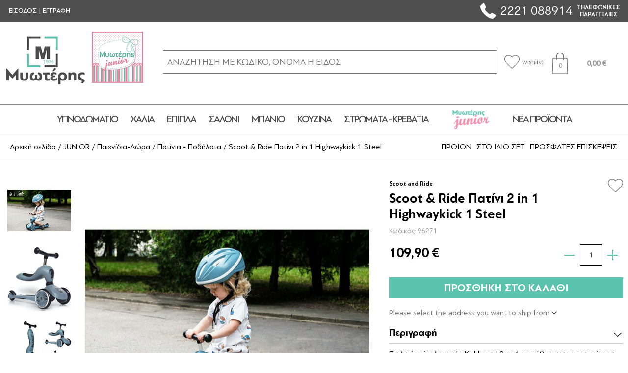

--- FILE ---
content_type: text/html; charset=utf-8
request_url: https://www.mioteris.gr/scoot-ride-%CF%80%CE%B1%CF%84%CE%AF%CE%BD%CE%B9-2-in-1-highwaykick-1-steel
body_size: 41108
content:
<!DOCTYPE html><html lang=el class=html-product-details-page><head><title>&#x39A;&#x3B1;&#x3C4;&#x3AC;&#x3C3;&#x3C4;&#x3B7;&#x3BC;&#x3B1; &#x39C;&#x3C5;&#x3C9;&#x3C4;&#x3AD;&#x3C1;&#x3B7;&#x3C2;. Scoot &amp; Ride &#x3A0;&#x3B1;&#x3C4;&#x3AF;&#x3BD;&#x3B9; 2 in 1 Highwaykick 1 Steel</title><meta charset=UTF-8><meta name=description content="Παιδικό τρίροδο πατίνι Kickboard 2 σε 1 με κάθισμα για τα μικρότερα παιδιά. Ξεκινώντας από τους 12 μήνες, το ύψος του καθίσματος είναι ρυθμιζόμενο και μπορεί να μετατραπεί σε λαβή χωρίς εργαλεία. Διασκέδαση μέχρι την ηλικία των πέντε ετών. Max. φορτίο 20kg στο κάθισμα &amp; 50kg στο κατάστρωμα.

Χαρακτηριστικά:

Max.20kg στο κάθισμα &amp; 50kg στο κατάστρωμα
Υψος καθίσματος: 22,5-29 εκ
Υψος τιμονιού: 57-64cm
Τροχοί: Μπροστινοί τροχοί 2Χ12cm PU, πίσω τροχοί PU 8cm.
Βάρος: 2,8 kg"><meta name=keywords content=""><meta name=generator content=nopCommerce><meta name=viewport content="width=device-width, initial-scale=1"><meta property=og:type content=product><meta property=og:title content="Scoot &amp; Ride Πατίνι 2 in 1 Highwaykick 1 Steel"><meta property=og:description content="Παιδικό τρίροδο πατίνι Kickboard 2 σε 1 με κάθισμα για τα μικρότερα παιδιά. Ξεκινώντας από τους 12 μήνες, το ύψος του καθίσματος είναι ρυθμιζόμενο και μπορεί να μετατραπεί σε λαβή χωρίς εργαλεία. Διασκέδαση μέχρι την ηλικία των πέντε ετών. Max. φορτίο 20kg στο κάθισμα &amp; 50kg στο κατάστρωμα.

Χαρακτηριστικά:

Max.20kg στο κάθισμα &amp; 50kg στο κατάστρωμα
Υψος καθίσματος: 22,5-29 εκ
Υψος τιμονιού: 57-64cm
Τροχοί: Μπροστινοί τροχοί 2Χ12cm PU, πίσω τροχοί PU 8cm.
Βάρος: 2,8 kg"><meta property=og:image content=https://www.mioteris.gr/images/thumbs/0043637_scoot-ride-2-in-1-highwaykick-1-steel_580.jpeg><meta property=og:image:url content=https://www.mioteris.gr/images/thumbs/0043637_scoot-ride-2-in-1-highwaykick-1-steel_580.jpeg><meta property=og:url content=https://www.mioteris.gr/scoot-ride-%CF%80%CE%B1%CF%84%CE%AF%CE%BD%CE%B9-2-in-1-highwaykick-1-steel><meta property=og:site_name content="Κατάστημα Μυωτέρης"><meta property=twitter:card content=summary><meta property=twitter:site content="Κατάστημα Μυωτέρης"><meta property=twitter:title content="Scoot &amp; Ride Πατίνι 2 in 1 Highwaykick 1 Steel"><meta property=twitter:description content="Παιδικό τρίροδο πατίνι Kickboard 2 σε 1 με κάθισμα για τα μικρότερα παιδιά. Ξεκινώντας από τους 12 μήνες, το ύψος του καθίσματος είναι ρυθμιζόμενο και μπορεί να μετατραπεί σε λαβή χωρίς εργαλεία. Διασκέδαση μέχρι την ηλικία των πέντε ετών. Max. φορτίο 20kg στο κάθισμα &amp; 50kg στο κατάστρωμα.

Χαρακτηριστικά:

Max.20kg στο κάθισμα &amp; 50kg στο κατάστρωμα
Υψος καθίσματος: 22,5-29 εκ
Υψος τιμονιού: 57-64cm
Τροχοί: Μπροστινοί τροχοί 2Χ12cm PU, πίσω τροχοί PU 8cm.
Βάρος: 2,8 kg"><meta property=twitter:image content=https://www.mioteris.gr/images/thumbs/0043637_scoot-ride-2-in-1-highwaykick-1-steel_580.jpeg><meta property=twitter:url content=https://www.mioteris.gr/scoot-ride-%CF%80%CE%B1%CF%84%CE%AF%CE%BD%CE%B9-2-in-1-highwaykick-1-steel><script>!function(n,t,i,r,u,f,e){n.fbq||(u=n.fbq=function(){u.callMethod?u.callMethod.apply(u,arguments):u.queue.push(arguments)},n._fbq||(n._fbq=u),u.push=u,u.loaded=!0,u.version="2.0",u.agent="plnopcommerce",u.queue=[],f=t.createElement(i),f.async=!0,f.src=r,e=t.getElementsByTagName(i)[0],e.parentNode.insertBefore(f,e))}(window,document,"script","https://connect.facebook.net/en_US/fbevents.js");fbq("init","669228225116361",{external_id:"8a0465d2-48e2-4e7d-bacf-03f47bcc69b6"});fbq("track","PageView");fbq("track","ViewContent",{content_category:"Πατίνια - Ποδήλατα",content_ids:"96271",content_name:"Scoot & Ride Πατίνι 2 in 1 Highwaykick 1 Steel",content_type:"product",currency:"EUR",value:109.9})</script><link href=/lib/jquery-ui/jquery-ui-1.12.1.custom/jquery-ui.min.css rel=stylesheet><link href=/Themes/DefaultClean/Content/css/styles.css rel=stylesheet><link href=/lib/magnific-popup/magnific-popup.css rel=stylesheet><link rel="shortcut icon" href=\icons\icons_0\favicon.ico><body><div class=ajax-loading-block-window style=display:none></div><div id=dialog-notifications-success title=Ειδοποίηση style=display:none></div><div id=dialog-notifications-error title=Σφάλμα style=display:none></div><div id=dialog-notifications-warning title=Προειδοποίηση style=display:none></div><div id=bar-notification class=bar-notification-container data-close=Κλείσιμο></div><!--[if lte IE 8]><div style=clear:both;height:59px;text-align:center;position:relative><a href=http://www.microsoft.com/windows/internet-explorer/default.aspx target=_blank> <img src=/Themes/DefaultClean/Content/images/ie_warning.jpg height=42 width=820 alt="You are using an outdated browser. For a faster, safer browsing experience, upgrade for free today."> </a></div><![endif]--><div class=master-wrapper-page><div class=header><div class=header-upper-upper><div class=header-upper><div class=header-selectors-wrapper></div><div class=header-links-wrapper><div class=header-links><ul><li id=loginheader><a href="/login?returnUrl=%2Fscoot-ride-%25CF%2580%25CE%25B1%25CF%2584%25CE%25AF%25CE%25BD%25CE%25B9-2-in-1-highwaykick-1-steel" class=ico-login>ΕΙΣΟΔΟΣ</a><li>|<li id=registerheader><a href="/register?returnUrl=%2Fscoot-ride-%25CF%2580%25CE%25B1%25CF%2584%25CE%25AF%25CE%25BD%25CE%25B9-2-in-1-highwaykick-1-steel" class=ico-register>ΕΓΓΡΑΦΗ</a><li><a href=/wishlist class=ico-wishlist> <img src=/images/wishlist-icon.png> <span class=wishlist-label>wishlist</span> </a><li id=topcartlink><a href=/cart> <span class=ico-cart></span> <span class=cart-qty>0</span> <span class=cart-label>0,00 €</span> </a></ul></div><div class=header-upper-info><img src=/images/phone-logo.png> <a class=header-upper-telephone href=callto:2221088914> 2221 088914</a> <span>ΤΗΛΕΦΩΝΙΚΕΣ <br>ΠΑΡΑΓΓΕΛΙΕΣ</span></div></div></div></div><div class=header-lower><div class=header-logo><a href="/"> <img alt="Κατάστημα Μυωτέρης" src=https://www.mioteris.gr/Themes/DefaultClean/Content/images/logo.png> </a> <a href=/junior> <img alt="Κατάστημα Μυωτέρης" src=/images/mjlogo.png> </a></div><div class="search-box store-search-box"><form method=get id=small-search-box-form action=/search><input type=text class=search-box-text id=small-searchterms autocomplete=off name=q placeholder="ΑΝΑΖΗΤΗΣΗ ΜΕ ΚΩΔΙΚΟ, ΟΝΟΜΑ Η ΕΙΔΟΣ" aria-label="ΑΝΑΖΗΤΗΣΗ ΣΕ ΚΑΤΗΓΟΡΙΕΣ ΚΑΙ ΠΡΟΪΟΝΤΑ"></form></div><div class=header-cart-box><div class=header-links><ul><li id=loginheader><a href="/login?returnUrl=%2Fscoot-ride-%25CF%2580%25CE%25B1%25CF%2584%25CE%25AF%25CE%25BD%25CE%25B9-2-in-1-highwaykick-1-steel" class=ico-login>ΕΙΣΟΔΟΣ</a><li>|<li id=registerheader><a href="/register?returnUrl=%2Fscoot-ride-%25CF%2580%25CE%25B1%25CF%2584%25CE%25AF%25CE%25BD%25CE%25B9-2-in-1-highwaykick-1-steel" class=ico-register>ΕΓΓΡΑΦΗ</a><li><a href=/wishlist class=ico-wishlist> <img src=/images/wishlist-icon.png> <span class=wishlist-label>wishlist</span> </a><li id=topcartlink><a href=/cart> <span class=ico-cart></span> <span class=cart-qty>0</span> <span class=cart-label>0,00 €</span> </a></ul></div><div class=header-upper-info><img src=/images/phone-logo.png> <a class=header-upper-telephone href=callto:2221088914> 2221 088914</a> <span>ΤΗΛΕΦΩΝΙΚΕΣ <br>ΠΑΡΑΓΓΕΛΙΕΣ</span></div><div id=flyout-cart class=flyout-cart><div class=mini-shopping-cart><div class=count>Δεν υπάρχουν προϊόντα στο καλάθι σας.</div></div></div></div></div></div><div class=header-menu><ul class="top-menu notmobile"><li id=subcategory_320><a href="javascript:void 0"> &#x3A5;&#x3A0;&#x39D;&#x39F;&#x394;&#x3A9;&#x39C;&#x391;&#x3A4;&#x399;&#x39F; </a><div class=sublist-toggle></div><div class="sublist first-level"><div class=under-sublist><div class=mobile-go-back>&#x3A5;&#x3A0;&#x39D;&#x39F;&#x394;&#x3A9;&#x39C;&#x391;&#x3A4;&#x399;&#x39F;</div><ul class=sublistuls><li id=subcategory_292 class=parent-category><a href=/%CE%BC%CE%B1%CE%BE%CE%B9%CE%BB%CE%AC%CF%81%CE%B9%CE%B1-%CF%8D%CF%80%CE%BD%CE%BF%CF%85> &#x39C;&#x3B1;&#x3BE;&#x3B9;&#x3BB;&#x3AC;&#x3C1;&#x3B9;&#x3B1; &#x38E;&#x3C0;&#x3BD;&#x3BF;&#x3C5; </a></ul><ul class=sublistuls><li id=subcategory_274 class=parent-category><a href=/%CE%A3%CE%B5%CE%BD%CF%84%CF%8C%CE%BD%CE%B9%CE%B1> &#x3A3;&#x3B5;&#x3BD;&#x3C4;&#x3CC;&#x3BD;&#x3B9;&#x3B1; </a><li id=subcategory_126><a href=/%CF%83%CE%B5%CE%BD%CF%84%CF%8C%CE%BD%CE%B9%CE%B1-%CF%85%CF%80%CE%AD%CF%81%CE%B4%CE%B9%CF%80%CE%BB%CE%B1> &#x3A3;&#x3B5;&#x3BD;&#x3C4;&#x3CC;&#x3BD;&#x3B9;&#x3B1; &#x3A5;&#x3C0;&#x3AD;&#x3C1;&#x3B4;&#x3B9;&#x3C0;&#x3BB;&#x3B1; </a><li id=subcategory_213><a href=/%CF%83%CE%B5%CE%BD%CF%84%CF%8C%CE%BD%CE%B9%CE%B1-%CE%BC%CE%BF%CE%BD%CE%AC> &#x3A3;&#x3B5;&#x3BD;&#x3C4;&#x3CC;&#x3BD;&#x3B9;&#x3B1; &#x39C;&#x3BF;&#x3BD;&#x3AC; </a><li id=subcategory_224><a href=/%CF%83%CE%B5%CE%BD%CF%84%CF%8C%CE%BD%CE%B9%CE%B1-%CE%B4%CE%B9%CF%80%CE%BB%CE%AC> &#x3A3;&#x3B5;&#x3BD;&#x3C4;&#x3CC;&#x3BD;&#x3B9;&#x3B1; &#x394;&#x3B9;&#x3C0;&#x3BB;&#x3AC; </a><li id=subcategory_98><a href=/%CF%83%CE%B5%CE%BD%CF%84%CF%8C%CE%BD%CE%B9%CE%B1-king-size> &#x3A3;&#x3B5;&#x3BD;&#x3C4;&#x3CC;&#x3BD;&#x3B9;&#x3B1; King Size </a><li id=subcategory_19><a href=/%CF%83%CE%B5%CE%BD%CF%84%CF%8C%CE%BD%CE%B9%CE%B1-%CF%86%CE%B1%CE%BD%CE%B5%CE%BB%CE%AD%CE%BD%CE%B9%CE%B1-%CE%BC%CE%BF%CE%BD%CE%AC> &#x3A3;&#x3B5;&#x3BD;&#x3C4;&#x3CC;&#x3BD;&#x3B9;&#x3B1; &#x3A6;&#x3B1;&#x3BD;&#x3B5;&#x3BB;&#x3AD;&#x3BD;&#x3B9;&#x3B1; &#x39C;&#x3BF;&#x3BD;&#x3AC; </a><li id=subcategory_290><a href=/%CF%83%CE%B5%CE%BD%CF%84%CF%8C%CE%BD%CE%B9%CE%B1-%CF%86%CE%B1%CE%BD%CE%B5%CE%BB%CE%AD%CE%BD%CE%B9%CE%B1-%CF%85%CF%80%CE%AD%CF%81%CE%B4%CE%B9%CF%80%CE%BB%CE%B1> &#x3A3;&#x3B5;&#x3BD;&#x3C4;&#x3CC;&#x3BD;&#x3B9;&#x3B1; &#x3A6;&#x3B1;&#x3BD;&#x3B5;&#x3BB;&#x3AD;&#x3BD;&#x3B9;&#x3B1; &#x3A5;&#x3C0;&#x3AD;&#x3C1;&#x3B4;&#x3B9;&#x3C0;&#x3BB;&#x3B1; </a><li id=subcategory_507><a href=/%CF%83%CE%B5%CF%84-%CF%86%CE%B1%CE%BD%CE%B5%CE%BB%CE%AD%CE%BD%CE%B9%CE%B1-king-size> &#x3A3;&#x3B5;&#x3C4; &#x3A6;&#x3B1;&#x3BD;&#x3B5;&#x3BB;&#x3AD;&#x3BD;&#x3B9;&#x3B1; King Size </a></ul><ul class=sublistuls><li id=subcategory_6 class=parent-category><a href=/%CE%9A%CE%BF%CF%85%CE%B2%CE%B5%CF%81%CF%84%CE%BF%CF%80%CE%B1%CF%80%CE%BB%CF%8E%CE%BC%CE%B1%CF%84%CE%B1> &#x39A;&#x3BF;&#x3C5;&#x3B2;&#x3B5;&#x3C1;&#x3C4;&#x3BF;&#x3C0;&#x3B1;&#x3C0;&#x3BB;&#x3CE;&#x3BC;&#x3B1;&#x3C4;&#x3B1; </a><li id=subcategory_227><a href=/%CE%BA%CE%BF%CF%85%CE%B2%CE%B5%CF%81%CF%84%CE%BF%CF%80%CE%B1%CF%80%CE%BB%CF%8E%CE%BC%CE%B1%CF%84%CE%B1-%CE%BC%CE%BF%CE%BD%CE%AC> &#x39A;&#x3BF;&#x3C5;&#x3B2;&#x3B5;&#x3C1;&#x3C4;&#x3BF;&#x3C0;&#x3B1;&#x3C0;&#x3BB;&#x3CE;&#x3BC;&#x3B1;&#x3C4;&#x3B1; &#x39C;&#x3BF;&#x3BD;&#x3AC; </a><li id=subcategory_49><a href=/%CE%BA%CE%BF%CF%85%CE%B2%CE%B5%CF%81%CF%84%CE%BF%CF%80%CE%B1%CF%80%CE%BB%CF%8E%CE%BC%CE%B1%CF%84%CE%B1-%CF%85%CF%80%CE%AD%CF%81%CE%B4%CE%B9%CF%80%CE%BB%CE%B1> &#x39A;&#x3BF;&#x3C5;&#x3B2;&#x3B5;&#x3C1;&#x3C4;&#x3BF;&#x3C0;&#x3B1;&#x3C0;&#x3BB;&#x3CE;&#x3BC;&#x3B1;&#x3C4;&#x3B1; &#x3A5;&#x3C0;&#x3AD;&#x3C1;&#x3B4;&#x3B9;&#x3C0;&#x3BB;&#x3B1; </a></ul><ul class=sublistuls><li id=subcategory_276 class=parent-category><a href=/%CE%9A%CE%BF%CF%85%CE%B2%CE%AD%CF%81%CF%84%CE%B5%CF%82> &#x39A;&#x3BF;&#x3C5;&#x3B2;&#x3AD;&#x3C1;&#x3C4;&#x3B5;&#x3C2; </a><li id=subcategory_216><a href=/%CE%BA%CE%BF%CF%85%CE%B2%CE%AD%CF%81%CF%84%CE%B5%CF%82-%CF%87%CE%B5%CE%B9%CE%BC%CE%B5%CF%81%CE%B9%CE%BD%CE%AD%CF%82-%CE%B2%CE%B5%CE%BB%CE%BF%CF%85%CF%84%CE%AD-%CF%85%CF%80%CE%AD%CF%81%CE%B4%CE%B9%CF%80%CE%BB%CE%B5%CF%82> &#x39A;&#x3BF;&#x3C5;&#x3B2;&#x3AD;&#x3C1;&#x3C4;&#x3B5;&#x3C2; &#x3A7;&#x3B5;&#x3B9;&#x3BC;&#x3B5;&#x3C1;&#x3B9;&#x3BD;&#x3AD;&#x3C2; &#x392;&#x3B5;&#x3BB;&#x3BF;&#x3C5;&#x3C4;&#x3AD; &#x3A5;&#x3C0;&#x3AD;&#x3C1;&#x3B4;&#x3B9;&#x3C0;&#x3BB;&#x3B5;&#x3C2; </a><li id=subcategory_195><a href=/%CE%BA%CE%BF%CF%85%CE%B2%CE%AD%CF%81%CF%84%CE%B5%CF%82-%CF%87%CE%B5%CE%B9%CE%BC%CE%B5%CF%81%CE%B9%CE%BD%CE%AD%CF%82-%CE%B2%CE%B5%CE%BB%CE%BF%CF%85%CF%84%CE%AD-%CE%BC%CE%BF%CE%BD%CE%AD%CF%82> &#x39A;&#x3BF;&#x3C5;&#x3B2;&#x3AD;&#x3C1;&#x3C4;&#x3B5;&#x3C2; &#x3A7;&#x3B5;&#x3B9;&#x3BC;&#x3B5;&#x3C1;&#x3B9;&#x3BD;&#x3AD;&#x3C2; &#x392;&#x3B5;&#x3BB;&#x3BF;&#x3C5;&#x3C4;&#x3AD; &#x39C;&#x3BF;&#x3BD;&#x3AD;&#x3C2; </a><li id=subcategory_67><a href=/fleece-%CF%85%CF%80%CE%AD%CF%81%CE%B4%CE%B9%CF%80%CE%BB%CE%B5%CF%82> Fleece &#x3A5;&#x3C0;&#x3AD;&#x3C1;&#x3B4;&#x3B9;&#x3C0;&#x3BB;&#x3B5;&#x3C2; </a><li id=subcategory_160><a href=/fleece-%CE%BC%CE%BF%CE%BD%CE%AD%CF%82> Fleece &#x39C;&#x3BF;&#x3BD;&#x3AD;&#x3C2; </a><li id=subcategory_73><a href=/%CE%BA%CE%BF%CF%85%CE%B2%CE%AD%CF%81%CF%84%CE%B5%CF%82-%CE%BA%CE%B1%CE%BB%CE%BF%CE%BA%CE%B1%CE%B9%CF%81%CE%B9%CE%BD%CE%AD%CF%82-%CE%BC%CE%BF%CE%BD%CE%AD%CF%82> &#x39A;&#x3BF;&#x3C5;&#x3B2;&#x3AD;&#x3C1;&#x3C4;&#x3B5;&#x3C2; &#x39A;&#x3B1;&#x3BB;&#x3BF;&#x3BA;&#x3B1;&#x3B9;&#x3C1;&#x3B9;&#x3BD;&#x3AD;&#x3C2; &#x39C;&#x3BF;&#x3BD;&#x3AD;&#x3C2; </a><li id=subcategory_171><a href=/%CE%BA%CE%BF%CF%85%CE%B2%CE%AD%CF%81%CF%84%CE%B5%CF%82-%CE%BA%CE%B1%CE%BB%CE%BF%CE%BA%CE%B1%CE%B9%CF%81%CE%B9%CE%BD%CE%AD%CF%82-%CF%85%CF%80%CE%AD%CF%81%CE%B4%CE%B9%CF%80%CE%BB%CE%B5%CF%82> &#x39A;&#x3BF;&#x3C5;&#x3B2;&#x3AD;&#x3C1;&#x3C4;&#x3B5;&#x3C2; &#x39A;&#x3B1;&#x3BB;&#x3BF;&#x3BA;&#x3B1;&#x3B9;&#x3C1;&#x3B9;&#x3BD;&#x3AD;&#x3C2; &#x3A5;&#x3C0;&#x3AD;&#x3C1;&#x3B4;&#x3B9;&#x3C0;&#x3BB;&#x3B5;&#x3C2; </a><li id=subcategory_175><a href=/%CE%B7%CE%BB%CE%B5%CE%BA%CF%84%CF%81%CE%B9%CE%BA%CE%AD%CF%82-%CE%BA%CE%BF%CF%85%CE%B2%CE%AD%CF%81%CF%84%CE%B5%CF%82> &#x397;&#x3BB;&#x3B5;&#x3BA;&#x3C4;&#x3C1;&#x3B9;&#x3BA;&#x3AD;&#x3C2; &#x39A;&#x3BF;&#x3C5;&#x3B2;&#x3AD;&#x3C1;&#x3C4;&#x3B5;&#x3C2; </a></ul><ul class=sublistuls><li id=subcategory_138 class=parent-category><a href=/%CE%A3%CE%B5%CE%BD%CF%84%CF%8C%CE%BD%CE%B9%CE%B1-%CE%9C%CE%B5%CE%BC%CE%BF%CE%BD%CF%89%CE%BC%CE%AD%CE%BD%CE%B1> &#x3A3;&#x3B5;&#x3BD;&#x3C4;&#x3CC;&#x3BD;&#x3B9;&#x3B1; &#x39C;&#x3B5;&#x3BC;&#x3BF;&#x3BD;&#x3C9;&#x3BC;&#x3AD;&#x3BD;&#x3B1; </a><li id=subcategory_61><a href=/%CE%9C%CE%B1%CE%BE%CE%B9%CE%BB%CE%B1%CF%81%CE%BF%CE%B8%CE%AE%CE%BA%CE%B5%CF%82> &#x39C;&#x3B1;&#x3BE;&#x3B9;&#x3BB;&#x3B1;&#x3C1;&#x3BF;&#x3B8;&#x3AE;&#x3BA;&#x3B5;&#x3C2; </a><li id=subcategory_176><a href=/%CE%9C%CE%BF%CE%BD%CE%AC> &#x39C;&#x3BF;&#x3BD;&#x3AC; </a><li id=subcategory_238><a href=/%CE%BC%CE%BF%CE%BD%CE%AC-%CE%BC%CE%B5-%CE%BB%CE%AC%CF%83%CF%84%CE%B9%CF%87%CE%BF> &#x39C;&#x3BF;&#x3BD;&#x3AC; &#x3BC;&#x3B5; &#x3BB;&#x3AC;&#x3C3;&#x3C4;&#x3B9;&#x3C7;&#x3BF; </a><li id=subcategory_469><a href=/%CE%B7%CE%BC%CE%AF%CE%B4%CE%B9%CF%80%CE%BB%CE%B1-%CE%BC%CE%B5-%CE%BB%CE%AC%CF%83%CF%84%CE%B9%CF%87%CE%BF> &#x397;&#x3BC;&#x3AF;&#x3B4;&#x3B9;&#x3C0;&#x3BB;&#x3B1; &#x3BC;&#x3B5; &#x3BB;&#x3AC;&#x3C3;&#x3C4;&#x3B9;&#x3C7;&#x3BF; </a><li id=subcategory_492><a href=/%CE%B4%CE%B9%CF%80%CE%BB%CE%AC-%CE%BC%CE%B5-%CE%BB%CE%AC%CF%83%CF%84%CE%B9%CF%87%CE%BF-3> &#x394;&#x3B9;&#x3C0;&#x3BB;&#x3AC; &#x3BC;&#x3B5; &#x3BB;&#x3AC;&#x3C3;&#x3C4;&#x3B9;&#x3C7;&#x3BF; </a><li id=subcategory_36><a href=/%CE%A5%CF%80%CE%AD%CF%81%CE%B4%CE%B9%CF%80%CE%BB%CE%B1> &#x3A5;&#x3C0;&#x3AD;&#x3C1;&#x3B4;&#x3B9;&#x3C0;&#x3BB;&#x3B1; </a><li id=subcategory_104><a href=/%CF%85%CF%80%CE%AD%CF%81%CE%B4%CE%B9%CF%80%CE%BB%CE%B1-%CE%BC%CE%B5-%CE%BB%CE%AC%CF%83%CF%84%CE%B9%CF%87%CE%BF> &#x3A5;&#x3C0;&#x3AD;&#x3C1;&#x3B4;&#x3B9;&#x3C0;&#x3BB;&#x3B1; &#x3BC;&#x3B5; &#x3BB;&#x3AC;&#x3C3;&#x3C4;&#x3B9;&#x3C7;&#x3BF; </a><li id=subcategory_112><a href=/king-size> King Size </a></ul><ul class=sublistuls><li id=subcategory_220 class=parent-category><a href=/%CE%9A%CE%BF%CF%85%CE%B2%CE%B5%CF%81%CE%BB%CE%AF> &#x39A;&#x3BF;&#x3C5;&#x3B2;&#x3B5;&#x3C1;&#x3BB;&#x3AF; </a><li id=subcategory_40><a href=/%CE%BA%CE%BF%CF%85%CE%B2%CE%B5%CF%81%CE%BB%CE%AC-%CE%BC%CE%BF%CE%BD%CE%AC> &#x39A;&#x3BF;&#x3C5;&#x3B2;&#x3B5;&#x3C1;&#x3BB;&#x3AF; &#x39C;&#x3BF;&#x3BD;&#x3AC; </a><li id=subcategory_212><a href=/%CE%BA%CE%BF%CF%85%CE%B2%CE%B5%CF%81%CE%BB%CE%AF-%CF%85%CF%80%CE%AD%CF%81%CE%B4%CE%B9%CF%80%CE%BB%CE%B1> &#x39A;&#x3BF;&#x3C5;&#x3B2;&#x3B5;&#x3C1;&#x3BB;&#x3AF; &#x3A5;&#x3C0;&#x3AD;&#x3C1;&#x3B4;&#x3B9;&#x3C0;&#x3BB;&#x3B1; </a><li id=subcategory_110><a href=/%CE%BA%CE%BF%CF%85%CE%B2%CE%B5%CF%81%CE%BB%CE%AF-king-size> &#x39A;&#x3BF;&#x3C5;&#x3B2;&#x3B5;&#x3C1;&#x3BB;&#x3AF; King Size </a><li id=subcategory_158><a href=/%CE%BD%CF%85%CF%86%CE%B9%CE%BA%CE%AC-%CE%BA%CE%BF%CF%85%CE%B2%CE%B5%CF%81%CE%BB%CE%AF> &#x39D;&#x3C5;&#x3C6;&#x3B9;&#x3BA;&#x3AC; &#x39A;&#x3BF;&#x3C5;&#x3B2;&#x3B5;&#x3C1;&#x3BB;&#x3AF; </a></ul><ul class=sublistuls><li id=subcategory_253 class=parent-category><a href=/%CE%A0%CE%B1%CF%80%CE%BB%CF%89%CE%BC%CE%B1%CF%84%CE%BF%CE%B8%CE%AE%CE%BA%CE%B5%CF%82> &#x3A0;&#x3B1;&#x3C0;&#x3BB;&#x3C9;&#x3BC;&#x3B1;&#x3C4;&#x3BF;&#x3B8;&#x3AE;&#x3BA;&#x3B5;&#x3C2; </a><li id=subcategory_42><a href=/%CF%80%CE%B1%CF%80%CE%BB%CF%89%CE%BC%CE%B1%CF%84%CE%BF%CE%B8%CE%AE%CE%BA%CE%B5%CF%82-%CF%85%CF%80%CE%AD%CF%81%CE%B4%CE%B9%CF%80%CE%BB%CE%B5%CF%82> &#x3A0;&#x3B1;&#x3C0;&#x3BB;&#x3C9;&#x3BC;&#x3B1;&#x3C4;&#x3BF;&#x3B8;&#x3AE;&#x3BA;&#x3B5;&#x3C2; &#x3A5;&#x3C0;&#x3AD;&#x3C1;&#x3B4;&#x3B9;&#x3C0;&#x3BB;&#x3B5;&#x3C2; </a><li id=subcategory_237><a href=/%CF%80%CE%B1%CF%80%CE%BB%CF%89%CE%BC%CE%B1%CF%84%CE%BF%CE%B8%CE%AE%CE%BA%CE%B5%CF%82-%CE%BC%CE%BF%CE%BD%CE%AD%CF%82> &#x3A0;&#x3B1;&#x3C0;&#x3BB;&#x3C9;&#x3BC;&#x3B1;&#x3C4;&#x3BF;&#x3B8;&#x3AE;&#x3BA;&#x3B5;&#x3C2; &#x39C;&#x3BF;&#x3BD;&#x3AD;&#x3C2; </a><li id=subcategory_111><a href=/%CF%80%CE%B1%CF%80%CE%BB%CF%89%CE%BC%CE%B1%CF%84%CE%BF%CE%B8%CE%AE%CE%BA%CE%B5%CF%82-%CF%86%CE%B1%CE%BD%CE%B5%CE%BB%CE%AD%CE%BD%CE%B9%CE%B5%CF%82-%CE%BC%CE%BF%CE%BD%CE%AD%CF%82> &#x3A0;&#x3B1;&#x3C0;&#x3BB;&#x3C9;&#x3BC;&#x3B1;&#x3C4;&#x3BF;&#x3B8;&#x3AE;&#x3BA;&#x3B5;&#x3C2; &#x3A6;&#x3B1;&#x3BD;&#x3B5;&#x3BB;&#x3AD;&#x3BD;&#x3B9;&#x3B5;&#x3C2; &#x39C;&#x3BF;&#x3BD;&#x3AD;&#x3C2; </a><li id=subcategory_34><a href=/%CF%80%CE%B1%CF%80%CE%BB%CF%89%CE%BC%CE%B1%CF%84%CE%BF%CE%B8%CE%AE%CE%BA%CE%B5%CF%82-%CF%86%CE%B1%CE%BD%CE%B5%CE%BB%CE%AD%CE%BD%CE%B9%CE%B5%CF%82-%CF%85%CF%80%CE%AD%CF%81%CE%B4%CE%B9%CF%80%CE%BB%CE%B5%CF%82> &#x3A0;&#x3B1;&#x3C0;&#x3BB;&#x3C9;&#x3BC;&#x3B1;&#x3C4;&#x3BF;&#x3B8;&#x3AE;&#x3BA;&#x3B5;&#x3C2; &#x3A6;&#x3B1;&#x3BD;&#x3B5;&#x3BB;&#x3AD;&#x3BD;&#x3B9;&#x3B5;&#x3C2; &#x3A5;&#x3C0;&#x3AD;&#x3C1;&#x3B4;&#x3B9;&#x3C0;&#x3BB;&#x3B5;&#x3C2; </a></ul><ul class=sublistuls><li id=subcategory_149 class=parent-category><a href=/%CE%95%CF%80%CE%B9%CF%83%CF%84%CF%81%CF%8E%CE%BC%CE%B1%CF%84%CE%B1> &#x395;&#x3C0;&#x3B9;&#x3C3;&#x3C4;&#x3C1;&#x3CE;&#x3BC;&#x3B1;&#x3C4;&#x3B1; </a><li id=subcategory_135><a href=/%CE%B5%CF%80%CE%B9%CF%83%CF%84%CF%81%CF%8E%CE%BC%CE%B1%CF%84%CE%B1-%CE%BC%CE%BF%CE%BD%CE%AC-%CE%B7%CE%BC%CE%AF%CE%B4%CE%B9%CF%80%CE%BB%CE%B1> &#x395;&#x3C0;&#x3B9;&#x3C3;&#x3C4;&#x3C1;&#x3CE;&#x3BC;&#x3B1;&#x3C4;&#x3B1; &#x39C;&#x3BF;&#x3BD;&#x3AC;/&#x397;&#x3BC;&#x3AF;&#x3B4;&#x3B9;&#x3C0;&#x3BB;&#x3B1; </a><li id=subcategory_240><a href=/%CE%B5%CF%80%CE%B9%CF%83%CF%84%CF%81%CF%8E%CE%BC%CE%B1%CF%84%CE%B1-%CE%BC%CE%B1%CE%BE%CE%B9%CE%BB%CE%B1%CF%81%CE%B9%CF%8E%CE%BD> &#x395;&#x3C0;&#x3B9;&#x3C3;&#x3C4;&#x3C1;&#x3CE;&#x3BC;&#x3B1;&#x3C4;&#x3B1; &#x39C;&#x3B1;&#x3BE;&#x3B9;&#x3BB;&#x3B1;&#x3C1;&#x3B9;&#x3CE;&#x3BD; </a><li id=subcategory_251><a href=/%CE%B5%CF%80%CE%B9%CF%83%CF%84%CF%81%CF%8E%CE%BC%CE%B1%CF%84%CE%B1-%CE%B4%CE%B9%CF%80%CE%BB%CE%AC-%CF%85%CF%80%CE%AD%CF%81%CE%B4%CE%B9%CF%80%CE%BB%CE%B1> &#x395;&#x3C0;&#x3B9;&#x3C3;&#x3C4;&#x3C1;&#x3CE;&#x3BC;&#x3B1;&#x3C4;&#x3B1; &#x394;&#x3B9;&#x3C0;&#x3BB;&#x3AC;/&#x3A5;&#x3C0;&#x3AD;&#x3C1;&#x3B4;&#x3B9;&#x3C0;&#x3BB;&#x3B1; </a></ul><ul class=sublistuls><li id=subcategory_80 class=parent-category><a href=/%CE%A0%CE%B1%CF%80%CE%BB%CF%8E%CE%BC%CE%B1%CF%84%CE%B1> &#x3A0;&#x3B1;&#x3C0;&#x3BB;&#x3CE;&#x3BC;&#x3B1;&#x3C4;&#x3B1; </a><li id=subcategory_287><a href=/%CF%80%CE%B1%CF%80%CE%BB%CF%8E%CE%BC%CE%B1%CF%84%CE%B1-%CF%85%CF%80%CE%AD%CF%81%CE%B4%CE%B9%CF%80%CE%BB%CE%B1> &#x3A0;&#x3B1;&#x3C0;&#x3BB;&#x3CE;&#x3BC;&#x3B1;&#x3C4;&#x3B1; &#x3A5;&#x3C0;&#x3AD;&#x3C1;&#x3B4;&#x3B9;&#x3C0;&#x3BB;&#x3B1; </a><li id=subcategory_264><a href=/%CF%80%CE%B1%CF%80%CE%BB%CF%8E%CE%BC%CE%B1%CF%84%CE%B1-%CE%BC%CE%BF%CE%BD%CE%AC> &#x3A0;&#x3B1;&#x3C0;&#x3BB;&#x3CE;&#x3BC;&#x3B1;&#x3C4;&#x3B1; &#x39C;&#x3BF;&#x3BD;&#x3AC; </a><li id=subcategory_250><a href=/%CE%A0%CE%B1%CF%80%CE%BB%CF%8E%CE%BC%CE%B1%CF%84%CE%B1-%CE%A0%CE%BF%CF%85%CF%80%CE%BF%CF%85%CE%BB%CE%AD%CE%BD%CE%B9%CE%B1> &#x3A0;&#x3B1;&#x3C0;&#x3BB;&#x3CE;&#x3BC;&#x3B1;&#x3C4;&#x3B1; &#x3A0;&#x3BF;&#x3C5;&#x3C0;&#x3BF;&#x3C5;&#x3BB;&#x3AD;&#x3BD;&#x3B9;&#x3B1; </a><li id=subcategory_100><a href=/%CE%A0%CE%B1%CF%80%CE%BB%CF%8E%CE%BC%CE%B1%CF%84%CE%B1-%CE%9B%CE%B5%CF%85%CE%BA%CE%AC> &#x3A0;&#x3B1;&#x3C0;&#x3BB;&#x3CE;&#x3BC;&#x3B1;&#x3C4;&#x3B1; &#x39B;&#x3B5;&#x3C5;&#x3BA;&#x3AC; </a><li id=subcategory_47><a href=/%CE%A0%CE%B1%CF%80%CE%BB%CF%8E%CE%BC%CE%B1%CF%84%CE%B1-%CE%9C%CE%AC%CE%BB%CE%BB%CE%B9%CE%BD%CE%B1> &#x3A0;&#x3B1;&#x3C0;&#x3BB;&#x3CE;&#x3BC;&#x3B1;&#x3C4;&#x3B1; &#x39C;&#x3AC;&#x3BB;&#x3BB;&#x3B9;&#x3BD;&#x3B1; </a></ul><ul class=sublistuls><li id=subcategory_188 class=parent-category><a href=/%CE%BC%CE%B1%CE%BE%CE%B9%CE%BB%CE%B1%CF%81%CE%BF%CE%B8%CE%AE%CE%BA%CE%B5%CF%82-%CE%BA%CE%BF%CF%85%CE%B2%CE%B5%CF%81%CE%BB%CE%AF> &#x39C;&#x3B1;&#x3BE;&#x3B9;&#x3BB;&#x3B1;&#x3C1;&#x3BF;&#x3B8;&#x3AE;&#x3BA;&#x3B5;&#x3C2; &#x39A;&#x3BF;&#x3C5;&#x3B2;&#x3B5;&#x3C1;&#x3BB;&#x3AF; </a></ul><ul class=sublistuls><li id=subcategory_482 class=parent-category><a href=/%CE%B1%CF%81%CF%89%CE%BC%CE%B1%CF%84%CE%B9%CE%BA%CE%AC-%CE%BD%CF%84%CE%BF%CF%85%CE%BB%CE%AC%CF%80%CE%B1%CF%82> &#x391;&#x3C1;&#x3C9;&#x3BC;&#x3B1;&#x3C4;&#x3B9;&#x3BA;&#x3AC; &#x39D;&#x3C4;&#x3BF;&#x3C5;&#x3BB;&#x3AC;&#x3C0;&#x3B1;&#x3C2; </a></ul></div></div><li id=subcategory_321><a href="javascript:void 0"> &#x3A7;&#x391;&#x39B;&#x399;&#x391; </a><div class=sublist-toggle></div><div class="sublist first-level"><div class=under-sublist><div class=mobile-go-back>&#x3A7;&#x391;&#x39B;&#x399;&#x391;</div><ul class=sublistuls><li id=subcategory_470 class=parent-category><a href=/%CF%81%CE%BF%CF%84%CF%8C%CE%BD%CF%84%CE%B5%CF%82> &#x3A1;&#x3BF;&#x3C4;&#x3CC;&#x3BD;&#x3C4;&#x3B5;&#x3C2; </a></ul><ul class=sublistuls><li id=subcategory_161 class=parent-category><a href=/%CE%BC%CE%BF%CE%BD%CF%84%CE%AD%CF%81%CE%BD%CE%B1-%CF%87%CE%B1%CE%BB%CE%B9%CE%AC> &#x39C;&#x3BF;&#x3BD;&#x3C4;&#x3AD;&#x3C1;&#x3BD;&#x3B1; &#x3A7;&#x3B1;&#x3BB;&#x3B9;&#x3AC; </a></ul><ul class=sublistuls><li id=subcategory_78 class=parent-category><a href=/%CE%BA%CE%BB%CE%B1%CF%83%CF%83%CE%B9%CE%BA%CE%AC-%CF%87%CE%B1%CE%BB%CE%B9%CE%AC> &#x39A;&#x3BB;&#x3B1;&#x3C3;&#x3C3;&#x3B9;&#x3BA;&#x3AC; &#x3A7;&#x3B1;&#x3BB;&#x3B9;&#x3AC; </a></ul><ul class=sublistuls><li id=subcategory_83 class=parent-category><a href=/%CF%83%CE%B5%CF%84-%CE%BA%CF%81%CE%B5%CE%B2%CE%B1%CF%84%CE%BF%CE%BA%CE%AC%CE%BC%CE%B1%CF%81%CE%B1%CF%82> &#x3A3;&#x3B5;&#x3C4; &#x39A;&#x3C1;&#x3B5;&#x3B2;&#x3B1;&#x3C4;&#x3BF;&#x3BA;&#x3AC;&#x3BC;&#x3B1;&#x3C1;&#x3B1;&#x3C2; </a></ul><ul class=sublistuls><li id=subcategory_192 class=parent-category><a href=/%CF%80%CE%B1%CE%B9%CE%B4%CE%B9%CE%BA%CE%AC-%CF%87%CE%B1%CE%BB%CE%B9%CE%AC-2> &#x3A0;&#x3B1;&#x3B9;&#x3B4;&#x3B9;&#x3BA;&#x3AC; &#x3A7;&#x3B1;&#x3BB;&#x3B9;&#x3AC; </a></ul><ul class=sublistuls><li id=subcategory_127 class=parent-category><a href=/%CE%BA%CE%B1%CE%BB%CE%BF%CE%BA%CE%B1%CE%B9%CF%81%CE%B9%CE%BD%CE%AC-%CF%87%CE%B1%CE%BB%CE%B9%CE%AC> &#x39A;&#x3B1;&#x3BB;&#x3BF;&#x3BA;&#x3B1;&#x3B9;&#x3C1;&#x3B9;&#x3BD;&#x3AC; &#x3A7;&#x3B1;&#x3BB;&#x3B9;&#x3AC; </a></ul><ul class=sublistuls><li id=subcategory_516 class=parent-category><a href=/%CF%80%CE%B1%CF%84%CE%AC%CE%BA%CE%B9%CE%B1-%CE%B5%CE%B9%CF%83%CF%8C%CE%B4%CE%BF%CF%85> &#x3A0;&#x3B1;&#x3C4;&#x3AC;&#x3BA;&#x3B9;&#x3B1; &#x3B5;&#x3B9;&#x3C3;&#x3CC;&#x3B4;&#x3BF;&#x3C5; </a></ul></div></div><li id=subcategory_448><a href="javascript:void 0"> &#x395;&#x3A0;&#x399;&#x3A0;&#x39B;&#x391; </a><div class=sublist-toggle></div><div class="sublist first-level"><div class=under-sublist><div class=mobile-go-back>&#x395;&#x3A0;&#x399;&#x3A0;&#x39B;&#x391;</div><ul class=sublistuls><li id=subcategory_449 class=parent-category><a href=/%CE%BA%CE%B1%CE%BD%CE%B1%CF%80%CE%AD%CF%82-2> &#x39A;&#x3B1;&#x3BD;&#x3B1;&#x3C0;&#x3AD;&#x3C2; </a></ul><ul class=sublistuls><li id=subcategory_450 class=parent-category><a href=/%CF%80%CE%BF%CE%BB%CF%85%CE%B8%CF%81%CF%8C%CE%BD%CE%B1-2> &#x3A0;&#x3BF;&#x3BB;&#x3C5;&#x3B8;&#x3C1;&#x3CC;&#x3BD;&#x3B1; </a></ul><ul class=sublistuls><li id=subcategory_451 class=parent-category><a href=/%CF%84%CF%81%CE%B1%CF%80%CE%AD%CE%B6%CE%B9-%CF%83%CE%B1%CE%BB%CE%BF%CE%BD%CE%B9%CE%BF%CF%8D> &#x3A4;&#x3C1;&#x3B1;&#x3C0;&#x3AD;&#x3B6;&#x3B9; &#x3C3;&#x3B1;&#x3BB;&#x3BF;&#x3BD;&#x3B9;&#x3BF;&#x3CD; </a></ul></div></div><li id=subcategory_71><a href="javascript:void 0"> &#x3A3;&#x391;&#x39B;&#x39F;&#x39D;&#x399; </a><div class=sublist-toggle></div><div class="sublist first-level"><div class=under-sublist><div class=mobile-go-back>&#x3A3;&#x391;&#x39B;&#x39F;&#x39D;&#x399;</div><ul class=sublistuls><li id=subcategory_145 class=parent-category><a href=/%CF%81%CE%B9%CF%87%CF%84%CE%AC%CF%81%CE%B9%CE%B1-%CE%BA%CE%B1%CE%BD%CE%B1%CF%80%CE%AD-2> &#x3A1;&#x399;&#x3A7;&#x3A4;&#x391;&#x3A1;&#x399;&#x391; &#x39A;&#x391;&#x39D;&#x391;&#x3A0;&#x395; </a><li id=subcategory_318><a href=/%CF%81%CE%B9%CF%87%CF%84%CE%B1%CF%81%CE%B9%CE%B1-%CF%80%CE%BF%CE%BB%CF%85%CE%B8%CF%81%CE%BF%CE%BD%CE%B1%CF%83> &#x3A1;&#x3B9;&#x3C7;&#x3C4;&#x3AC;&#x3C1;&#x3B9;&#x3B1; &#x3A0;&#x3BF;&#x3BB;&#x3C5;&#x3B8;&#x3C1;&#x3CC;&#x3BD;&#x3B1;&#x3C2; </a><li id=subcategory_15><a href=/%CF%81%CE%B9%CF%87%CF%84%CE%B1%CF%81%CE%B9%CE%B1-%CE%B4%CE%B9%CE%B8%CE%B5%CF%83%CE%B9%CE%BF%CF%85> &#x3A1;&#x3B9;&#x3C7;&#x3C4;&#x3AC;&#x3C1;&#x3B9;&#x3B1; &#x394;&#x3B9;&#x3B8;&#x3AD;&#x3C3;&#x3B9;&#x3BF;&#x3C5; </a><li id=subcategory_311><a href=/%CF%81%CE%B9%CF%87%CF%84%CE%B1%CF%81%CE%B9%CE%B1-%CF%84%CF%81%CE%B9%CE%B8%CE%B5%CF%83%CE%B9%CE%BF%CF%85> &#x3A1;&#x3B9;&#x3C7;&#x3C4;&#x3AC;&#x3C1;&#x3B9;&#x3B1; &#x3A4;&#x3C1;&#x3B9;&#x3B8;&#x3AD;&#x3C3;&#x3B9;&#x3BF;&#x3C5; </a><li id=subcategory_60><a href=/%CF%81%CE%B9%CF%87%CF%84%CE%B1%CF%81%CE%B9%CE%B1-%CF%84%CE%B5%CF%84%CF%81%CE%B1%CE%B8%CE%B5%CF%83%CE%B9%CE%BF%CF%85> &#x3A1;&#x3B9;&#x3C7;&#x3C4;&#x3AC;&#x3C1;&#x3B9;&#x3B1; &#x3A4;&#x3B5;&#x3C4;&#x3C1;&#x3B1;&#x3B8;&#x3AD;&#x3C3;&#x3B9;&#x3BF;&#x3C5; </a><li id=subcategory_334><a href=/%CE%B4%CE%B9%CE%B1%CE%BA%CE%BF%CF%83%CE%BC%CE%B7%CF%84%CE%B9%CE%BA%CE%B1-%CF%81%CE%B9%CF%87%CF%84%CE%B1%CF%81%CE%B9%CE%B1> &#x394;&#x3B9;&#x3B1;&#x3BA;&#x3BF;&#x3C3;&#x3BC;&#x3B7;&#x3C4;&#x3B9;&#x3BA;&#x3AC; &#x3A1;&#x3B9;&#x3C7;&#x3C4;&#x3AC;&#x3C1;&#x3B9;&#x3B1; </a></ul><ul class=sublistuls><li id=subcategory_265 class=parent-category><a href=/%CE%9C%CE%B1%CE%BE%CE%B9%CE%BB%CE%AC%CF%81%CE%B9%CE%B1%20%CE%94%CE%B9%CE%B1%CE%BA%CE%BF%CF%83%CE%BC%CE%B7%CF%84%CE%B9%CE%BA%CE%AC> &#x39C;&#x3B1;&#x3BE;&#x3B9;&#x3BB;&#x3AC;&#x3C1;&#x3B9;&#x3B1; &#x394;&#x3B9;&#x3B1;&#x3BA;&#x3BF;&#x3C3;&#x3BC;&#x3B7;&#x3C4;&#x3B9;&#x3BA;&#x3AC; </a></ul><ul class=sublistuls><li id=subcategory_202 class=parent-category><a href=/%CE%A0%CE%BF%CF%8D%CF%86> &#x3A0;&#x3BF;&#x3C5;&#x3C6; </a></ul><ul class=sublistuls><li id=subcategory_204 class=parent-category><a href=/Runner> Runner </a></ul><ul class=sublistuls><li id=subcategory_309 class=parent-category><a href=/%CE%94%CE%B9%CE%B1%CE%BA%CE%BF%CF%83%CE%BC%CE%B7%CF%84%CE%B9%CE%BA%CE%AC%20%CE%9A%CE%B1%CE%BB%CE%AC%CE%B8%CE%B9%CE%B1> &#x394;&#x3B9;&#x3B1;&#x3BA;&#x3BF;&#x3C3;&#x3BC;&#x3B7;&#x3C4;&#x3B9;&#x3BA;&#x3AC; &#x39A;&#x3B1;&#x3BB;&#x3AC;&#x3B8;&#x3B9;&#x3B1; </a></ul><ul class=sublistuls><li id=subcategory_249 class=parent-category><a href=/%CE%B1%CF%81%CF%89%CE%BC%CE%B1%CF%84%CE%B9%CE%BA%CE%AC-%CF%87%CF%8E%CF%81%CE%BF%CF%85> &#x391;&#x3C1;&#x3C9;&#x3BC;&#x3B1;&#x3C4;&#x3B9;&#x3BA;&#x3AC; &#x3A7;&#x3CE;&#x3C1;&#x3BF;&#x3C5; </a></ul><ul class=sublistuls><li id=subcategory_84 class=parent-category><a href=/%CE%AD%CF%84%CE%BF%CE%B9%CE%BC%CE%B5%CF%82-%CF%81%CE%B1%CE%BC%CE%BC%CE%AD%CE%BD%CE%B5%CF%82-%CE%BA%CE%BF%CF%85%CF%81%CF%84%CE%AF%CE%BD%CE%B5%CF%82> &#x388;&#x3C4;&#x3BF;&#x3B9;&#x3BC;&#x3B5;&#x3C2; &#x3A1;&#x3B1;&#x3BC;&#x3BC;&#x3AD;&#x3BD;&#x3B5;&#x3C2; &#x39A;&#x3BF;&#x3C5;&#x3C1;&#x3C4;&#x3AF;&#x3BD;&#x3B5;&#x3C2; </a></ul><ul class=sublistuls><li id=subcategory_502 class=parent-category><a href=/%CE%B4%CE%B9%CE%B1%CE%BA%CE%BF%CF%83%CE%BC%CE%B7%CF%84%CE%B9%CE%BA%CE%AC> &#x394;&#x3B9;&#x3B1;&#x3BA;&#x3BF;&#x3C3;&#x3BC;&#x3B7;&#x3C4;&#x3B9;&#x3BA;&#x3AC; </a></ul></div></div><li id=subcategory_18><a href="javascript:void 0"> &#x39C;&#x3A0;&#x391;&#x39D;&#x399;&#x39F; </a><div class=sublist-toggle></div><div class="sublist first-level"><div class=under-sublist><div class=mobile-go-back>&#x39C;&#x3A0;&#x391;&#x39D;&#x399;&#x39F;</div><ul class=sublistuls><li id=subcategory_13 class=parent-category><a href=/%CF%87%CF%81%CE%B9%CF%83%CF%84%CE%BF%CF%85%CE%B3%CE%B5%CE%BD%CE%BD%CE%B9%CE%B1%CF%84%CE%B9%CE%BA%CE%B5%CF%83-%CF%80%CE%B5%CF%84%CF%83%CE%B5%CF%84%CE%B5%CF%83> &#x3A0;&#x3B5;&#x3C4;&#x3C3;&#x3AD;&#x3C4;&#x3B5;&#x3C2; </a><li id=subcategory_273><a href=/%CE%9C%CE%B5%CE%BC%CE%BF%CE%BD%CF%89%CE%BC%CE%AD%CE%BD%CE%B5%CF%82%20%CE%A0%CE%B5%CF%84%CF%83%CE%AD%CF%84%CE%B5%CF%82> &#x39C;&#x3B5;&#x3BC;&#x3BF;&#x3BD;&#x3C9;&#x3BC;&#x3AD;&#x3BD;&#x3B5;&#x3C2; &#x3A0;&#x3B5;&#x3C4;&#x3C3;&#x3AD;&#x3C4;&#x3B5;&#x3C2; </a><li id=subcategory_513><a href=/%CF%80%CE%B5%CF%84%CF%83%CE%AD%CF%84%CE%B5%CF%82-%CE%B3%CF%85%CE%BC%CE%BD%CE%B1%CF%83%CF%84%CE%B7%CF%81%CE%AF%CE%BF%CF%85-2> &#x3A0;&#x3B5;&#x3C4;&#x3C3;&#x3AD;&#x3C4;&#x3B5;&#x3C2; &#x393;&#x3C5;&#x3BC;&#x3BD;&#x3B1;&#x3C3;&#x3C4;&#x3B7;&#x3C1;&#x3AF;&#x3BF;&#x3C5; </a></ul><ul class=sublistuls><li id=subcategory_254 class=parent-category><a href=/%CE%9C%CF%80%CE%BF%CF%85%CF%81%CE%BD%CE%BF%CF%8D%CE%B6%CE%B9%CE%B1> &#x39C;&#x3C0;&#x3BF;&#x3C5;&#x3C1;&#x3BD;&#x3BF;&#x3CD;&#x3B6;&#x3B9;&#x3B1; </a><li id=subcategory_85><a href=/SMALL> SMALL </a><li id=subcategory_302><a href=/MEDIUM> MEDIUM </a><li id=subcategory_190><a href=/LARGE> LARGE </a><li id=subcategory_89><a href=/X-LARGE> X-LARGE </a><li id=subcategory_56><a href=/xx-large> XX-LARGE </a></ul><ul class=sublistuls><li id=subcategory_256 class=parent-category><a href=/%CF%80%CE%B1%CF%84%CE%AC%CE%BA%CE%B9%CE%B1-%CE%BC%CF%80%CE%AC%CE%BD%CE%B9%CE%BF%CF%85> &#x3A0;&#x3B1;&#x3C4;&#x3AC;&#x3BA;&#x3B9;&#x3B1; &#x39C;&#x3C0;&#x3AC;&#x3BD;&#x3B9;&#x3BF;&#x3C5; </a></ul><ul class=sublistuls><li id=subcategory_186 class=parent-category><a href=/%CE%BA%CE%BF%CF%85%CF%81%CF%84%CE%AF%CE%BD%CE%B5%CF%82-%CE%BC%CF%80%CE%AC%CE%BD%CE%B9%CE%BF%CF%85> &#x39A;&#x3BF;&#x3C5;&#x3C1;&#x3C4;&#x3AF;&#x3BD;&#x3B5;&#x3C2; &#x39C;&#x3C0;&#x3AC;&#x3BD;&#x3B9;&#x3BF;&#x3C5; </a></ul><ul class=sublistuls><li id=subcategory_381 class=parent-category><a href=/%CF%83%CE%B5%CF%84-%CF%80%CE%B5%CF%84%CF%83%CE%AD%CF%84%CE%B5%CF%82-%CE%BC%CF%80%CE%AC%CE%BD%CE%B9%CE%BF%CF%85> &#x3A3;&#x3B5;&#x3C4; &#x3C0;&#x3B5;&#x3C4;&#x3C3;&#x3AD;&#x3C4;&#x3B5;&#x3C2; &#x39C;&#x3C0;&#x3AC;&#x3BD;&#x3B9;&#x3BF;&#x3C5; </a></ul><ul class=sublistuls><li id=subcategory_93 class=parent-category><a href=/%CE%91%CE%BE%CE%B5%CF%83%CE%BF%CF%85%CE%AC%CF%81%20%CE%9C%CF%80%CE%AC%CE%BD%CE%B9%CE%BF%CF%85> &#x391;&#x3BE;&#x3B5;&#x3C3;&#x3BF;&#x3C5;&#x3AC;&#x3C1; &#x39C;&#x3C0;&#x3AC;&#x3BD;&#x3B9;&#x3BF;&#x3C5; </a></ul><ul class=sublistuls><li id=subcategory_377 class=parent-category><a href=/%CE%B5%CE%AF%CE%B4%CE%B7-%CF%80%CF%81%CE%BF%CF%83%CF%89%CF%80%CE%B9%CE%BA%CE%AE%CF%82-%CF%80%CE%B5%CF%81%CE%B9%CF%80%CE%BF%CE%AF%CE%B7%CF%83%CE%B7%CF%82> &#x395;&#x3AF;&#x3B4;&#x3B7; &#x3C0;&#x3C1;&#x3BF;&#x3C3;&#x3C9;&#x3C0;&#x3B9;&#x3BA;&#x3AE;&#x3C2; &#x3C0;&#x3B5;&#x3C1;&#x3B9;&#x3C0;&#x3BF;&#x3AF;&#x3B7;&#x3C3;&#x3B7;&#x3C2; </a></ul></div></div><li id=subcategory_206><a href="javascript:void 0"> &#x39A;&#x39F;&#x3A5;&#x396;&#x399;&#x39D;&#x391; </a><div class=sublist-toggle></div><div class="sublist first-level"><div class=under-sublist><div class=mobile-go-back>&#x39A;&#x39F;&#x3A5;&#x396;&#x399;&#x39D;&#x391;</div><ul class=sublistuls><li id=subcategory_48 class=parent-category><a href=/%CE%BB%CE%B5%CF%85%CE%BA%CE%B1-%CE%B5%CE%B9%CE%B4%CE%B7> &#x39B;&#x3B5;&#x3C5;&#x3BA;&#x3AC; &#x395;&#x3AF;&#x3B4;&#x3B7; </a><li id=subcategory_5><a href=/%CE%A3%CE%B5%CF%84%20%CE%A0%CE%BF%CE%B4%CE%B9%CE%B1%CF%82%20%CE%9A%CE%BF%CF%85%CE%B6%CE%B9%CE%BD%CE%B1%CF%82> &#x3A3;&#x3B5;&#x3C4; &#x3A0;&#x3BF;&#x3B4;&#x3B9;&#x3AC;&#x3C2; &#x39A;&#x3BF;&#x3C5;&#x3B6;&#x3AF;&#x3BD;&#x3B1;&#x3C2; </a><li id=subcategory_107><a href=/%CE%A3%CE%BF%CF%85%CF%80%CE%BB%CE%AC> &#x3A3;&#x3BF;&#x3C5;&#x3C0;&#x3BB;&#x3AC; </a><li id=subcategory_193><a href=/%CF%84%CF%81%CE%B1%CF%80%CE%B5%CE%B6%CE%BF%CE%BC%CE%B1%CE%BD%CF%84%CE%B7%CE%BB%CE%B1-2> &#x3A4;&#x3C1;&#x3B1;&#x3C0;&#x3B5;&#x3B6;&#x3BF;&#x3BC;&#x3AC;&#x3BD;&#x3C4;&#x3B7;&#x3BB;&#x3B1; </a><li id=subcategory_199><a href=/%CE%A0%CE%B5%CF%84%CF%83%CE%AD%CF%84%CE%B5%CF%82%20%CE%9A%CE%BF%CF%85%CE%B6%CE%AF%CE%BD%CE%B1%CF%82-%CE%A0%CE%BF%CF%84%CE%B7%CF%81%CF%8C%CF%80%CE%B1%CE%BD%CE%B1> &#x3A0;&#x3B5;&#x3C4;&#x3C3;&#x3AD;&#x3C4;&#x3B5;&#x3C2; &#x39A;&#x3BF;&#x3C5;&#x3B6;&#x3AF;&#x3BD;&#x3B1;&#x3C2;-&#x3A0;&#x3BF;&#x3C4;&#x3B7;&#x3C1;&#x3CC;&#x3C0;&#x3B1;&#x3BD;&#x3B1; </a><li id=subcategory_284><a href=/%CE%A4%CF%81%CE%B1%CE%B2%CE%AD%CF%81%CF%83%CE%B5%CF%82-Runner> &#x3A4;&#x3C1;&#x3B1;&#x3B2;&#x3AD;&#x3C1;&#x3C3;&#x3B5;&#x3C2;-Runner </a></ul><ul class=sublistuls><li id=subcategory_503 class=parent-category><a href=/%CF%80%CE%B9%CE%AC%CF%84%CE%B1> &#x395;&#x3AF;&#x3B4;&#x3B7; &#x3A3;&#x3B5;&#x3C1;&#x3B2;&#x3B9;&#x3C1;&#x3AF;&#x3C3;&#x3BC;&#x3B1;&#x3C4;&#x3BF;&#x3C2; </a></ul><ul class=sublistuls><li id=subcategory_64 class=parent-category><a href=/%CE%94%CE%B9%CE%B1%CE%BA%CE%BF%CF%83%CE%BC%CE%B7%CF%84%CE%B9%CE%BA%CE%AC%20%CE%A4%CE%B1%CF%80%CE%AD%CF%84%CE%B1> &#x394;&#x3B9;&#x3B1;&#x3BA;&#x3BF;&#x3C3;&#x3BC;&#x3B7;&#x3C4;&#x3B9;&#x3BA;&#x3AC; &#x3A4;&#x3B1;&#x3C0;&#x3AD;&#x3C4;&#x3B1; </a></ul></div></div><li id=subcategory_225><a href="javascript:void 0"> &#x3A3;&#x3A4;&#x3A1;&#x3A9;&#x39C;&#x391;&#x3A4;&#x391; - &#x39A;&#x3A1;&#x395;&#x392;&#x391;&#x3A4;&#x399;&#x391; </a><div class=sublist-toggle></div><div class="sublist first-level"><div class=under-sublist><div class=mobile-go-back>&#x3A3;&#x3A4;&#x3A1;&#x3A9;&#x39C;&#x391;&#x3A4;&#x391; - &#x39A;&#x3A1;&#x395;&#x392;&#x391;&#x3A4;&#x399;&#x391;</div><ul class=sublistuls><li id=subcategory_345 class=parent-category><a href=/%CE%B1%CE%BD%CE%B1%CF%84%CE%BF%CE%BC%CE%B9%CE%BA%CE%AC-%CF%83%CF%84%CF%81%CF%8E%CE%BC%CE%B1%CF%84%CE%B1> &#x391;&#x39D;&#x391;&#x3A4;&#x39F;&#x39C;&#x399;&#x39A;&#x391; &#x3A3;&#x3A4;&#x3A1;&#x3A9;&#x39C;&#x391;&#x3A4;&#x391; </a></ul><ul class=sublistuls><li id=subcategory_346 class=parent-category><a href=/%CE%BF%CF%81%CE%B8%CE%BF%CF%80%CE%B5%CE%B4%CE%B9%CE%BA%CE%AC-%CF%83%CF%84%CF%81%CF%8E%CE%BC%CE%B1%CF%84%CE%B1> &#x39F;&#x3A1;&#x398;&#x39F;&#x3A0;&#x395;&#x394;&#x399;&#x39A;&#x391; &#x3A3;&#x3A4;&#x3A1;&#x3A9;&#x39C;&#x391;&#x3A4;&#x391; </a></ul><ul class=sublistuls><li id=subcategory_347 class=parent-category><a href=/%CF%83%CF%84%CF%81%CF%89%CE%BC%CE%B1%CF%84%CE%B1-%CF%87%CF%89%CF%81%CE%B9%CF%83-%CE%B5%CE%BB%CE%B1%CF%84%CE%B7%CF%81%CE%B9%CE%B1> &#x3A3;&#x3A4;&#x3A1;&#x3A9;&#x39C;&#x391;&#x3A4;&#x391; &#x3A7;&#x3A9;&#x3A1;&#x399;&#x3A3; &#x395;&#x39B;&#x391;&#x3A4;&#x397;&#x3A1;&#x399;&#x391; </a></ul><ul class=sublistuls><li id=subcategory_496 class=parent-category><a href=/%CE%B1%CE%BD%CF%89%CF%83%CF%84%CF%81%CF%8E%CE%BC%CE%B1%CF%84%CE%B1> &#x391;&#x39D;&#x3A9;&#x3A3;&#x3A4;&#x3A1;&#x3A9;&#x39C;&#x391;&#x3A4;&#x391; </a></ul></div></div><li id=subcategory_46><a href="javascript:void 0"> JUNIOR </a><div class=sublist-toggle></div><div class="sublist first-level"><div class=under-sublist><div class=mobile-go-back>JUNIOR</div><ul class=sublistuls><li id=subcategory_108 class=parent-category><a href=/%CE%B2%CF%81%CE%B5%CF%86%CE%B9%CE%BA%CE%AC-%CE%AD%CF%80%CE%B9%CF%80%CE%BB%CE%B1> &#x392;&#x3C1;&#x3B5;&#x3C6;&#x3B9;&#x3BA;&#x3AC; &#x388;&#x3C0;&#x3B9;&#x3C0;&#x3BB;&#x3B1; </a><li id=subcategory_120><a href=/%CE%92%CF%81%CE%B5%CF%86%CE%B9%CE%BA%CF%8C%20%CE%94%CF%89%CE%BC%CE%AC%CF%84%CE%B9%CE%BF> &#x392;&#x3C1;&#x3B5;&#x3C6;&#x3B9;&#x3BA;&#x3CC; &#x394;&#x3C9;&#x3BC;&#x3AC;&#x3C4;&#x3B9;&#x3BF; </a><li id=subcategory_279><a href=/%CE%BB%CE%B9%CE%BA%CE%BD%CE%BF> &#x39B;&#x3AF;&#x3BA;&#x3BD;&#x3BF; </a><li id=subcategory_129><a href=/%CE%9A%CE%BF%CF%8D%CE%BD%CE%B9%CE%B1-%CE%A0%CF%81%CE%BF%CE%B5%CF%86%CE%B7%CE%B2%CE%B9%CE%BA%CF%8C%20%CE%9A%CF%81%CE%B5%CE%B2%CE%AC%CF%84%CE%B9> &#x39A;&#x3BF;&#x3CD;&#x3BD;&#x3B9;&#x3B1;-&#x3A0;&#x3C1;&#x3BF;&#x3B5;&#x3C6;&#x3B7;&#x3B2;&#x3B9;&#x3BA;&#x3CC; &#x39A;&#x3C1;&#x3B5;&#x3B2;&#x3AC;&#x3C4;&#x3B9; </a><li id=subcategory_1><a href=/%CE%A3%CF%85%CF%81%CF%84%CE%B9%CE%B1%CF%81%CE%B9%CE%AD%CF%81%CE%B5%CF%82-%CE%91%CE%BB%CE%BB%CE%B1%CE%BE%CE%B9%CE%AD%CF%81%CE%B5%CF%82> &#x3A3;&#x3C5;&#x3C1;&#x3C4;&#x3B1;&#x3C1;&#x3B9;&#x3AD;&#x3C1;&#x3B1;-&#x391;&#x3BB;&#x3BB;&#x3B1;&#x3BE;&#x3B9;&#x3AD;&#x3C1;&#x3B1; </a><li id=subcategory_28><a href=/%CE%9D%CF%84%CE%BF%CF%85%CE%BB%CE%AC%CF%80%CE%B1> &#x39D;&#x3C4;&#x3BF;&#x3C5;&#x3BB;&#x3AC;&#x3C0;&#x3B1; </a><li id=subcategory_282><a href=/%CF%83%CF%84%CF%81%CF%8E%CE%BC%CE%B1%CF%84%CE%B1-%CE%B2%CF%81%CE%B5%CF%86%CE%B9%CE%BA%CE%AC> &#x3A3;&#x3C4;&#x3C1;&#x3CE;&#x3BC;&#x3B1;&#x3C4;&#x3B1; &#x392;&#x3C1;&#x3B5;&#x3C6;&#x3B9;&#x3BA;&#x3AC; </a></ul><ul class=sublistuls><li id=subcategory_499 class=parent-category><a href=/%CF%80%CE%B1%CE%B9%CE%B4%CE%B9%CE%BA%CE%AC-%CE%AD%CF%80%CE%B9%CF%80%CE%BB%CE%B1> &#x3A0;&#x3B1;&#x3B9;&#x3B4;&#x3B9;&#x3BA;&#x3AC; &#x388;&#x3C0;&#x3B9;&#x3C0;&#x3BB;&#x3B1; </a></ul><ul class=sublistuls><li id=subcategory_17 class=parent-category><a href=/%CE%9A%CE%B1%CF%81%CF%8C%CF%84%CF%83%CE%B9%CE%B1> &#x392;&#x3CC;&#x3BB;&#x3C4;&#x3B1;-&#x39C;&#x3B5;&#x3C4;&#x3B1;&#x3BA;&#x3AF;&#x3BD;&#x3B7;&#x3C3;&#x3B7; </a><li id=subcategory_305><a href=/%CE%92%CF%81%CE%B5%CF%86%CE%B9%CE%BA%CE%AC%20%CE%9A%CE%B1%CF%81%CF%8C%CF%84%CF%83%CE%B9%CE%B1> &#x392;&#x3C1;&#x3B5;&#x3C6;&#x3B9;&#x3BA;&#x3AC; &#x39A;&#x3B1;&#x3C1;&#x3CC;&#x3C4;&#x3C3;&#x3B9;&#x3B1; </a><li id=subcategory_59><a href=/%CE%A0%CE%BF%CE%BB%CF%85%CE%BA%CE%B1%CF%81%CF%8C%CF%84%CF%83%CE%B9%CE%B1> &#x3A0;&#x3BF;&#x3BB;&#x3C5;&#x3BA;&#x3B1;&#x3C1;&#x3CC;&#x3C4;&#x3C3;&#x3B9;&#x3B1; -&#x3A3;&#x3C5;&#x3C3;&#x3C4;&#x3AE;&#x3BC;&#x3B1;&#x3C4;&#x3B1; &#x39C;&#x3B5;&#x3C4;&#x3B1;&#x3C6;&#x3BF;&#x3C1;&#x3AC;&#x3C2; </a><li id=subcategory_185><a href=/%CE%B5%CE%BB%CE%B1%CF%86%CF%81%CE%B9%CE%AC-%CF%80%CE%B1%CE%B9%CE%B4%CE%B9%CE%BA%CE%AC-%CE%BA%CE%B1%CF%81%CF%8C%CF%84%CF%83%CE%B9%CE%B1> &#x395;&#x3BB;&#x3B1;&#x3C6;&#x3C1;&#x3B9;&#x3AC;-&#x3BC;&#x3B9;&#x3BA;&#x3C1;&#x3BF;&#x3CD; &#x3CC;&#x3B3;&#x3BA;&#x3BF;&#x3C5; &#x3BA;&#x3B1;&#x3C1;&#x3CC;&#x3C4;&#x3C3;&#x3B9;&#x3B1; </a><li id=subcategory_20><a href=/%CE%BA%CE%B1%CF%81%CF%8C%CF%84%CF%83%CE%B9%CE%B1-%CE%B4%CE%B9%CE%B4%CF%8D%CE%BC%CF%89%CE%BD> &#x39A;&#x3B1;&#x3C1;&#x3CC;&#x3C4;&#x3C3;&#x3B9;&#x3B1; &#x394;&#x3B9;&#x3B4;&#x3CD;&#x3BC;&#x3C9;&#x3BD; </a><li id=subcategory_22><a href=/%CF%80%CE%BF%CF%81%CF%84-%CE%BC%CF%80%CE%B5%CE%BC%CF%80%CE%AD-%CE%B3%CE%B9%CE%B1-%CE%BA%CE%B1%CF%81%CF%8C%CF%84%CF%83%CE%B9%CE%B1> &#x3A0;&#x3BF;&#x3C1;&#x3C4; &#x39C;&#x3C0;&#x3B5;&#x3BC;&#x3C0;&#x3AD; </a><li id=subcategory_75><a href=/%CE%A4%CF%83%CE%AC%CE%BD%CF%84%CE%B1%20%CE%91%CE%BB%CE%BB%CE%B1%CE%B3%CE%AE%CF%82> &#x3A4;&#x3C3;&#x3AC;&#x3BD;&#x3C4;&#x3B1; &#x391;&#x3BB;&#x3BB;&#x3B1;&#x3B3;&#x3AE;&#x3C2; </a><li id=subcategory_207><a href=/%CE%B1%CE%BE%CE%B5%CF%83%CE%BF%CF%85%CE%AC%CF%81-%CE%BA%CE%B1%CF%81%CE%BF%CF%84%CF%83%CE%B9%CE%BF%CF%8D> &#x391;&#x3BE;&#x3B5;&#x3C3;&#x3BF;&#x3C5;&#x3AC;&#x3C1; &#x39A;&#x3B1;&#x3C1;&#x3BF;&#x3C4;&#x3C3;&#x3B9;&#x3BF;&#x3CD; </a><li id=subcategory_295><a href=/%CE%A0%CE%BF%CE%B4%CF%8C%CF%83%CE%B1%CE%BA%CE%BF%CE%B9-%CE%A5%CF%80%CE%BD%CF%8C%CF%83%CE%B1%CE%BA%CE%BF%CE%B9> &#x3A0;&#x3BF;&#x3B4;&#x3CC;&#x3C3;&#x3B1;&#x3BA;&#x3BF;&#x3B9;-&#x3A5;&#x3C0;&#x3BD;&#x3CC;&#x3C3;&#x3B1;&#x3BA;&#x3BF;&#x3B9; </a><li id=subcategory_242><a href=/%CE%A0%CE%B1%CF%81%CE%BA%CE%BF%CE%BA%CF%81%CE%AD%CE%B2%CE%B1%CF%84%CE%BF> &#x3A0;&#x3B1;&#x3C1;&#x3BA;&#x3BF;&#x3BA;&#x3C1;&#x3AD;&#x3B2;&#x3B1;&#x3C4;&#x3BF; </a><li id=subcategory_370><a href=/%CE%BC%CE%AC%CF%81%CF%83%CE%B9%CF%80%CE%BF%CF%82> &#x39C;&#x3AC;&#x3C1;&#x3C3;&#x3B9;&#x3C0;&#x3BF;&#x3C2; </a></ul><ul class=sublistuls><li id=subcategory_234 class=parent-category><a href=/%CE%BA%CE%B1%CE%B8%CE%B9%CF%83%CE%BC%CE%B1%CF%84%CE%B1-%CE%B1%CF%85%CF%84%CE%BF%CE%BA%CE%B9%CE%BD%CE%AE%CF%84%CE%BF%CF%85> &#x39A;&#x3B1;&#x3B8;&#x3AF;&#x3C3;&#x3BC;&#x3B1;&#x3C4;&#x3B1; &#x391;&#x3C5;&#x3C4;&#x3BF;&#x3BA;&#x3B9;&#x3BD;&#x3AE;&#x3C4;&#x3BF;&#x3C5; </a><li id=subcategory_304><a href=/baby-birth-to-1-year> &#x39A;&#x3B1;&#x3B8;&#x3AF;&#x3C3;&#x3BC;&#x3B1;&#x3C4;&#x3B1; 0-13kg </a><li id=subcategory_69><a href=/baby-toddler-%CE%B3%CE%AD%CE%BD%CE%BD%CE%B7%CF%83%CE%B7-4-%CF%87%CF%81%CE%BF%CE%BD%CF%8E%CE%BD> &#x39A;&#x3B1;&#x3B8;&#x3AF;&#x3C3;&#x3BC;&#x3B1;&#x3C4;&#x3B1; 0-18kg </a><li id=subcategory_394><a href=/%CE%BA%CE%B1%CE%B8%CE%AF%CF%83%CE%BC%CE%B1%CF%84%CE%B1-0-25kg> &#x39A;&#x3B1;&#x3B8;&#x3AF;&#x3C3;&#x3BC;&#x3B1;&#x3C4;&#x3B1; 0-25kg </a><li id=subcategory_393><a href=/%CE%BA%CE%B1%CE%B8%CE%AF%CF%83%CE%BC%CE%B1%CF%84%CE%B1-%CE%B1%CF%85%CF%84%CE%BF%CE%BA%CE%B9%CE%BD%CE%AE%CF%84%CE%BF%CF%85-0-36kg> &#x39A;&#x3B1;&#x3B8;&#x3AF;&#x3C3;&#x3BC;&#x3B1;&#x3C4;&#x3B1; 0-36kg </a><li id=subcategory_236><a href=/junior-9-%CE%BC%CE%B7%CE%BD%CF%8E%CE%BD-12%CE%B5%CF%84%CF%8E%CE%BD> &#x39A;&#x3B1;&#x3B8;&#x3AF;&#x3C3;&#x3BC;&#x3B1;&#x3C4;&#x3B1; 9-36kg </a><li id=subcategory_479><a href=/%CE%BA%CE%B1%CE%B8%CE%AF%CF%83%CE%BC%CE%B1%CF%84%CE%B1-15-36kg> &#x39A;&#x3B1;&#x3B8;&#x3AF;&#x3C3;&#x3BC;&#x3B1;&#x3C4;&#x3B1; 15-36kg </a><li id=subcategory_467><a href=/%CE%B1%CE%BE%CE%B5%CF%83%CE%BF%CF%85%CE%AC%CF%81-%CE%BA%CE%B1%CE%B8%CE%B9%CF%83%CE%BC%CE%AC%CF%84%CF%89%CE%BD> &#x391;&#x3BE;&#x3B5;&#x3C3;&#x3BF;&#x3C5;&#x3AC;&#x3C1; &#x39A;&#x3B1;&#x3B8;&#x3B9;&#x3C3;&#x3BC;&#x3AC;&#x3C4;&#x3C9;&#x3BD; </a><li id=subcategory_62><a href=/%CE%B2%CE%AC%CF%83%CE%B5%CE%B9%CF%82-%CE%BA%CE%B1%CE%B8%CE%B9%CF%83%CE%BC%CE%AC%CF%84%CF%89%CE%BD-%CE%B1%CF%85%CF%84%CE%BF%CE%BA%CE%B9%CE%BD%CE%AE%CF%84%CE%BF%CF%85> &#x392;&#x3AC;&#x3C3;&#x3B5;&#x3B9;&#x3C2; &#x3BA;&#x3B1;&#x3B8;&#x3B9;&#x3C3;&#x3BC;&#x3AC;&#x3C4;&#x3C9;&#x3BD; &#x3B1;&#x3C5;&#x3C4;&#x3BF;&#x3BA;&#x3B9;&#x3BD;&#x3AE;&#x3C4;&#x3BF;&#x3C5; </a></ul><ul class=sublistuls><li id=subcategory_314 class=parent-category><a href=/STOKKE> STOKKE </a><li id=subcategory_322><a href=/%CE%BA%CE%B1%CF%81%CF%8C%CF%84%CF%83%CE%B9%CE%B1-stokke> &#x39A;&#x3B1;&#x3C1;&#x3CC;&#x3C4;&#x3C3;&#x3B9;&#x3B1; STOKKE </a><li id=subcategory_301><a href=/%CE%B1%CE%BE%CE%B5%CF%83%CE%BF%CF%85%CE%AC%CF%81-%CE%BA%CE%B1%CF%81%CE%BF%CF%84%CF%83%CE%B9%CE%BF%CF%8D-stokke> &#x391;&#x3BE;&#x3B5;&#x3C3;&#x3BF;&#x3C5;&#x3AC;&#x3C1; &#x39A;&#x3B1;&#x3C1;&#x3BF;&#x3C4;&#x3C3;&#x3B9;&#x3BF;&#x3CD; Stokke </a><li id=subcategory_39><a href=/%CE%BA%CE%B1%CF%81%CE%AD%CE%BA%CE%BB%CE%B5%CF%82-%CE%BA%CE%B1%CE%B8%CE%AF%CF%83%CE%BC%CE%B1%CF%84%CE%B1-%CF%86%CE%B1%CE%B3%CE%B7%CF%84%CE%BF%CF%8D> &#x39A;&#x3B1;&#x3C1;&#x3AD;&#x3BA;&#x3BB;&#x3B5;&#x3C2;-&#x39A;&#x3B1;&#x3B8;&#x3AF;&#x3C3;&#x3BC;&#x3B1;&#x3C4;&#x3B1; &#x3A6;&#x3B1;&#x3B3;&#x3B7;&#x3C4;&#x3BF;&#x3CD; </a><li id=subcategory_481><a href=/%CE%BA%CE%B1%CF%81%CF%8C%CF%84%CF%83%CE%B9%CE%B1-yoyo> &#x39A;&#x3B1;&#x3C1;&#x3CC;&#x3C4;&#x3C3;&#x3B9;&#x3B1; Stokke Yoyo </a><li id=subcategory_140><a href=/%CE%AD%CF%80%CE%B9%CF%80%CE%BB%CE%B1-%CE%B2%CF%81%CE%B5%CF%86%CE%B9%CE%BA%CE%BF%CF%8D-%CE%B4%CF%89%CE%BC%CE%B1%CF%84%CE%AF%CE%BF%CF%85> &#x388;&#x3C0;&#x3B9;&#x3C0;&#x3BB;&#x3B1; &#x392;&#x3C1;&#x3B5;&#x3C6;&#x3B9;&#x3BA;&#x3BF;&#x3CD; &#x394;&#x3C9;&#x3BC;&#x3B1;&#x3C4;&#x3AF;&#x3BF;&#x3C5; </a><li id=subcategory_123><a href=/%CE%BC%CF%80%CE%B1%CE%BD%CE%AC%CE%BA%CE%B9%CE%B1-stokke> &#x39C;&#x3C0;&#x3B1;&#x3BD;&#x3AC;&#x3BA;&#x3B9;&#x3B1; Stokke </a><li id=subcategory_118><a href=/%CF%80%CF%81%CE%BF%CE%AF%CE%BA%CE%B1-%CE%BC%CF%89%CF%81%CE%BF%CF%8D-stokke> &#x3A0;&#x3C1;&#x3BF;&#x3AF;&#x3BA;&#x3B1; &#x39C;&#x3C9;&#x3C1;&#x3BF;&#x3CD; Stokke </a><li id=subcategory_494><a href=/mutable> MuTable </a></ul><ul class=sublistuls><li id=subcategory_136 class=parent-category><a href=/CYBEX-FASHION-LINE> CYBEX </a><li id=subcategory_407><a href=/e-priam> e-Priam </a><li id=subcategory_409><a href=/priam> Priam </a><li id=subcategory_411><a href=/mios> Mios </a><li id=subcategory_412><a href=/cybex-balios-s-lux> Balios S Lux </a><li id=subcategory_413><a href=/gazelle-s> Gazelle S </a><li id=subcategory_505><a href=/e-gazelle-s> e-Gazelle S </a><li id=subcategory_414><a href=/melio> Melio </a><li id=subcategory_483><a href=/libelle> Libelle </a><li id=subcategory_487><a href=/orfeo> Orfeo </a><li id=subcategory_488><a href=/coya> Coya </a><li id=subcategory_406><a href=/fashion-line> Fashion Line </a><li id=subcategory_415><a href=/%CE%BA%CE%B1%CE%B8%CE%B9%CF%83%CE%BC%CE%B1%CF%84%CE%B1-%CE%B1%CF%85%CF%84%CE%BF%CE%BA%CE%B9%CE%BD%CE%B7%CF%84%CE%BF%CF%85-cybex-gold> &#x39A;&#x3B1;&#x3B8;&#x3AF;&#x3C3;&#x3BC;&#x3B1;&#x3C4;&#x3B1; &#x3B1;&#x3C5;&#x3C4;&#x3BF;&#x3BA;&#x3B9;&#x3BD;&#x3AE;&#x3C4;&#x3BF;&#x3C5; Cybex Gold </a><li id=subcategory_418><a href=/%CE%BA%CE%B1%CE%B8%CE%B9%CF%83%CE%BC%CE%B1%CF%84%CE%B1-%CE%B1%CF%85%CF%84%CE%BF%CE%BA%CE%B9%CE%BD%CE%B7%CF%84%CE%BF%CF%85-cybex-platinum> &#x39A;&#x3B1;&#x3B8;&#x3AF;&#x3C3;&#x3BC;&#x3B1;&#x3C4;&#x3B1; &#x3B1;&#x3C5;&#x3C4;&#x3BF;&#x3BA;&#x3B9;&#x3BD;&#x3AE;&#x3C4;&#x3BF;&#x3C5; Cybex Platinum </a></ul><ul class=sublistuls><li id=subcategory_401 class=parent-category><a href=/inglesina> Inglesina </a><li id=subcategory_456><a href=/aptica-2> Aptica </a><li id=subcategory_457><a href=/aptica-xt> Aptica XT </a><li id=subcategory_458><a href=/electa> Electa </a><li id=subcategory_403><a href=/%CE%BA%CE%B1%CE%B8%CE%AF%CF%83%CE%BC%CE%B1%CF%84%CE%B1-%CE%B1%CF%85%CF%84%CE%BF%CE%BA%CE%B9%CE%BD%CE%AE%CF%84%CE%BF%CF%85> &#x39A;&#x3B1;&#x3B8;&#x3AF;&#x3C3;&#x3BC;&#x3B1;&#x3C4;&#x3B1; &#x3B1;&#x3C5;&#x3C4;&#x3BF;&#x3BA;&#x3B9;&#x3BD;&#x3AE;&#x3C4;&#x3BF;&#x3C5; </a><li id=subcategory_404><a href=/%CE%B1%CE%BE%CE%B5%CF%83%CE%BF%CF%85%CE%AC%CF%81-%CE%BA%CE%B1%CF%81%CE%BF%CF%84%CF%83%CE%B9%CE%BF%CF%8D-2> &#x391;&#x3BE;&#x3B5;&#x3C3;&#x3BF;&#x3C5;&#x3AC;&#x3C1; &#x3BA;&#x3B1;&#x3C1;&#x3BF;&#x3C4;&#x3C3;&#x3B9;&#x3BF;&#x3CD; </a><li id=subcategory_405><a href=/%CE%B5%CE%BB%CE%B1%CF%86%CF%81%CE%B9%CE%AC-%CE%BA%CE%B1%CF%81%CF%8C%CF%84%CF%83%CE%B9%CE%B1> &#x395;&#x3BB;&#x3B1;&#x3C6;&#x3C1;&#x3B9;&#x3AC; &#x3BA;&#x3B1;&#x3C1;&#x3CC;&#x3C4;&#x3C3;&#x3B9;&#x3B1; </a></ul><ul class=sublistuls><li id=subcategory_463 class=parent-category><a href=/mamas-papas> Mamas &amp; Papas </a><li id=subcategory_464><a href=/ocarro> Ocarro </a><li id=subcategory_466><a href=/strada> Strada </a><li id=subcategory_465><a href=/airo> Airo </a></ul><ul class=sublistuls><li id=subcategory_427 class=parent-category><a href=/bugaboo-2> Bugaboo </a><li id=subcategory_428><a href=/%CE%B2%CF%81%CE%B5%CF%86%CE%B9%CE%BA%CE%AC-%CE%BA%CE%B1%CF%81%CF%8C%CF%84%CF%83%CE%B9%CE%B1> &#x392;&#x3C1;&#x3B5;&#x3C6;&#x3B9;&#x3BA;&#x3AC; &#x3BA;&#x3B1;&#x3C1;&#x3CC;&#x3C4;&#x3C3;&#x3B9;&#x3B1; </a><li id=subcategory_429><a href=/%CE%B1%CE%BE%CE%B5%CF%83%CE%BF%CF%85%CE%AC%CF%81-%CE%BA%CE%B1%CF%81%CE%BF%CF%84%CF%83%CE%B9%CE%BF%CF%8D-3> &#x391;&#x3BE;&#x3B5;&#x3C3;&#x3BF;&#x3C5;&#x3AC;&#x3C1; &#x39A;&#x3B1;&#x3C1;&#x3BF;&#x3C4;&#x3C3;&#x3B9;&#x3BF;&#x3CD; </a></ul><ul class=sublistuls><li id=subcategory_26 class=parent-category><a href=/%CE%A6%CE%B1%CE%B3%CE%B7%CF%84%CF%8C> &#x3A6;&#x3B1;&#x3B3;&#x3B7;&#x3C4;&#x3CC; </a><li id=subcategory_221><a href=/%CE%BA%CE%B1%CE%B8%CE%AF%CF%83%CE%BC%CE%B1%CF%84%CE%B1-%CF%86%CE%B1%CE%B3%CE%B7%CF%84%CE%BF%CF%8D> &#x39A;&#x3B1;&#x3B8;&#x3AF;&#x3C3;&#x3BC;&#x3B1;&#x3C4;&#x3B1; &#x3A6;&#x3B1;&#x3B3;&#x3B7;&#x3C4;&#x3BF;&#x3CD; </a><li id=subcategory_223><a href=/%CE%A3%CE%B1%CE%BB%CE%B9%CE%AC%CF%81%CE%B5%CF%82> &#x3A3;&#x3B1;&#x3BB;&#x3B9;&#x3AC;&#x3C1;&#x3B5;&#x3C2; </a><li id=subcategory_303><a href=/%CF%83%CE%B5%CF%84-%CF%86%CE%B1%CE%B3%CE%B7%CF%84%CE%BF%CF%8D%CF%80%CE%B9%CE%B1%CF%84%CE%AC%CE%BA%CE%B9%CE%B1%CE%BA%CE%BF%CF%85%CF%84%CE%B1%CE%BB%CE%AC%CE%BA%CE%B9%CE%B1%CE%BC%CF%80%CF%8E%CE%BB> &#x3A3;&#x3B5;&#x3C4; &#x3A6;&#x3B1;&#x3B3;&#x3B7;&#x3C4;&#x3BF;&#x3CD;-&#x3A0;&#x3B9;&#x3B1;&#x3C4;&#x3AC;&#x3BA;&#x3B9;&#x3B1;-&#x39A;&#x3BF;&#x3C5;&#x3C4;&#x3B1;&#x3BB;&#x3AC;&#x3BA;&#x3B9;&#x3B1;-&#x39C;&#x3C0;&#x3BF;&#x3BB; </a><li id=subcategory_180><a href=/%CE%91%CF%80%CE%BF%CF%83%CF%84%CE%B5%CE%B9%CF%81%CF%89%CF%84%CE%AE%CF%82> &#x391;&#x3C0;&#x3BF;&#x3C3;&#x3C4;&#x3B5;&#x3B9;&#x3C1;&#x3C9;&#x3C4;&#x3AD;&#x3C2; - &#x3A0;&#x3BF;&#x3BB;&#x3C5;&#x3C3;&#x3C5;&#x3C3;&#x3BA;&#x3B5;&#x3C5;&#x3AD;&#x3C2; </a><li id=subcategory_490><a href=/%CE%B8%CE%B5%CF%81%CE%BC%CE%BF%CE%AF-%CF%84%CF%83%CE%AC%CE%BD%CF%84%CE%B5%CF%82-%CF%86%CE%B1%CE%B3%CE%B7%CF%84%CE%BF%CF%8D> &#x398;&#x3B5;&#x3C1;&#x3BC;&#x3BF;&#x3AF; - &#x3A4;&#x3C3;&#x3AC;&#x3BD;&#x3C4;&#x3B5;&#x3C2; &#x3C6;&#x3B1;&#x3B3;&#x3B7;&#x3C4;&#x3BF;&#x3CD; </a></ul><ul class=sublistuls><li id=subcategory_197 class=parent-category><a href=/%CE%B2%CF%81%CE%B5%CF%86%CE%B9%CE%BA%CF%8C-%CF%80%CE%B1%CE%B9%CE%B4%CE%B9%CE%BA%CF%8C-%CE%BC%CF%80%CE%AC%CE%BD%CE%B9%CE%BF> &#x392;&#x3C1;&#x3B5;&#x3C6;&#x3B9;&#x3BA;&#x3CC;-&#x3A0;&#x3B1;&#x3B9;&#x3B4;&#x3B9;&#x3BA;&#x3CC; &#x39C;&#x3C0;&#x3AC;&#x3BD;&#x3B9;&#x3BF; </a><li id=subcategory_504><a href=/%CE%B1%CE%BE%CE%B5%CF%83%CE%BF%CF%85%CE%AC%CF%81-%CE%BC%CF%80%CE%AC%CE%BD%CE%B9%CE%BF%CF%85> &#x391;&#x3BE;&#x3B5;&#x3C3;&#x3BF;&#x3C5;&#x3AC;&#x3C1; &#x39C;&#x3C0;&#x3AC;&#x3BD;&#x3B9;&#x3BF;&#x3C5; </a><li id=subcategory_44><a href=/%CF%83%CE%B5%CF%84-%CF%80%CE%B5%CF%84%CF%83%CE%AD%CF%84%CE%B5%CF%82-%CF%80%CE%B1%CE%B9%CE%B4%CE%B9%CE%BA%CE%AD%CF%82> &#x3A3;&#x3B5;&#x3C4; &#x3C0;&#x3B5;&#x3C4;&#x3C3;&#x3AD;&#x3C4;&#x3B5;&#x3C2; &#x3B2;&#x3C1;&#x3B5;&#x3C6;&#x3B9;&#x3BA;&#x3AD;&#x3C2;-&#x3C0;&#x3B1;&#x3B9;&#x3B4;&#x3B9;&#x3BA;&#x3AD;&#x3C2; </a><li id=subcategory_233><a href=/%CE%9C%CF%80%CE%BF%CF%85%CF%81%CE%BD%CE%BF%CF%8D%CE%B6%CE%B9%CE%B1-%CE%9A%CE%AC%CF%80%CE%B5%CF%82> &#x39C;&#x3C0;&#x3BF;&#x3C5;&#x3C1;&#x3BD;&#x3BF;&#x3CD;&#x3B6;&#x3B9;&#x3B1;/&#x39A;&#x3AC;&#x3C0;&#x3B5;&#x3C2; </a><li id=subcategory_281><a href=/%CE%9C%CF%80%CE%B1%CE%BD%CE%AC%CE%BA%CE%B9%CE%B1> &#x39C;&#x3C0;&#x3B1;&#x3BD;&#x3AC;&#x3BA;&#x3B9;&#x3B1; </a><li id=subcategory_378><a href=/%CE%BC%CF%80%CE%BF%CF%85%CF%81%CE%BD%CE%BF%CF%8D%CE%B6%CE%B9-2-%CE%B5%CF%84%CF%8E%CE%BD> &#x39C;&#x3C0;&#x3BF;&#x3C5;&#x3C1;&#x3BD;&#x3BF;&#x3CD;&#x3B6;&#x3B9;&#x3B1; 2-4 &#x395;&#x3C4;&#x3CE;&#x3BD; </a><li id=subcategory_379><a href=/%CE%BC%CF%80%CE%BF%CF%85%CF%81%CE%BD%CE%BF%CF%8D%CE%B6%CE%B9-4-6-%CE%B5%CF%84%CF%8E%CE%BD> &#x39C;&#x3C0;&#x3BF;&#x3C5;&#x3C1;&#x3BD;&#x3BF;&#x3CD;&#x3B6;&#x3B9; 4-6 &#x395;&#x3C4;&#x3CE;&#x3BD; </a><li id=subcategory_478><a href=/%CE%BC%CF%80%CE%BF%CF%85%CF%81%CE%BD%CE%BF%CF%8D%CE%B6%CE%B9-6-8-%CE%B5%CF%84%CF%8E%CE%BD-2> &#x39C;&#x3C0;&#x3BF;&#x3C5;&#x3C1;&#x3BD;&#x3BF;&#x3CD;&#x3B6;&#x3B9; 6-8 &#x395;&#x3C4;&#x3CE;&#x3BD; </a><li id=subcategory_380><a href=/%CE%BC%CF%80%CE%BF%CF%85%CF%81%CE%BD%CE%BF%CF%8D%CE%B6%CE%B9-8-%CE%B5%CF%84%CF%8E%CE%BD> &#x39C;&#x3C0;&#x3BF;&#x3C5;&#x3C1;&#x3BD;&#x3BF;&#x3CD;&#x3B6;&#x3B9; 8 - 10 &#x395;&#x3C4;&#x3CE;&#x3BD; </a><li id=subcategory_489><a href=/%CE%BC%CF%80%CE%BF%CF%85%CF%81%CE%BD%CE%BF%CF%8D%CE%B6%CE%B9-10-12-%CE%B5%CF%84%CF%8E%CE%BD> &#x39C;&#x3C0;&#x3BF;&#x3C5;&#x3C1;&#x3BD;&#x3BF;&#x3CD;&#x3B6;&#x3B9; 10-12 &#x395;&#x3C4;&#x3CE;&#x3BD; </a><li id=subcategory_398><a href=/%CE%BC%CF%80%CE%BF%CF%85%CF%81%CE%BD%CE%BF%CF%8D%CE%B6%CE%B9-12-14-%CE%B5%CF%84%CF%8E%CE%BD> &#x39C;&#x3C0;&#x3BF;&#x3C5;&#x3C1;&#x3BD;&#x3BF;&#x3CD;&#x3B6;&#x3B9; 12-14 &#x395;&#x3C4;&#x3CE;&#x3BD; </a></ul><ul class=sublistuls><li id=subcategory_14 class=parent-category><a href=/%CE%B3%CE%B9%CE%B1-%CF%84%CE%B7%CE%BD-%CE%BC%CE%B1%CE%BC%CE%AC> &#x393;&#x3B9;&#x3B1; &#x3C4;&#x3B7;&#x3BD; &#x3BC;&#x3B1;&#x3BC;&#x3AC; </a><li id=subcategory_174><a href=/%CE%9C%CE%B1%CE%BE%CE%B9%CE%BB%CE%AC%CF%81%CE%B9%20%CE%98%CE%B7%CE%BB%CE%B1%CF%83%CE%BC%CE%BF%CF%8D> &#x39C;&#x3B1;&#x3BE;&#x3B9;&#x3BB;&#x3AC;&#x3C1;&#x3B9; &#x398;&#x3B7;&#x3BB;&#x3B1;&#x3C3;&#x3BC;&#x3BF;&#x3CD; </a><li id=subcategory_277><a href=/%CE%A0%CE%BF%CE%BB%CF%85%CE%B8%CF%81%CF%8C%CE%BD%CE%B1%20%CE%98%CE%B7%CE%BB%CE%B1%CF%83%CE%BC%CE%BF%CF%8D> &#x3A0;&#x3BF;&#x3BB;&#x3C5;&#x3B8;&#x3C1;&#x3CC;&#x3BD;&#x3B1; &#x398;&#x3B7;&#x3BB;&#x3B1;&#x3C3;&#x3BC;&#x3BF;&#x3CD;-&#x39A;&#x3B1;&#x3BD;&#x3B1;&#x3C0;&#x3AD;&#x3C2; </a><li id=subcategory_390><a href=/%CE%B1%CE%BE%CE%B5%CF%83%CE%BF%CF%85%CE%AC%CF%81-%CE%B8%CE%B7%CE%BB%CE%B1%CF%83%CE%BC%CE%BF%CF%8D> &#x391;&#x3BE;&#x3B5;&#x3C3;&#x3BF;&#x3C5;&#x3AC;&#x3C1; &#x398;&#x3B7;&#x3BB;&#x3B1;&#x3C3;&#x3BC;&#x3BF;&#x3CD; </a></ul><ul class=sublistuls><li id=subcategory_144 class=parent-category><a href=/%CF%80%CE%B1%CE%B9%CE%B4%CE%B9%CE%BA%CE%AE-%CE%B4%CE%B9%CE%B1%CE%BA%CF%8C%CF%83%CE%BC%CE%B7%CF%83%CE%B7> &#x3A0;&#x3B1;&#x3B9;&#x3B4;&#x3B9;&#x3BA;&#x3AE;-&#x392;&#x3C1;&#x3B5;&#x3C6;&#x3B9;&#x3BA;&#x3AE; &#x394;&#x3B9;&#x3B1;&#x3BA;&#x3CC;&#x3C3;&#x3BC;&#x3B7;&#x3C3;&#x3B7; </a><li id=subcategory_92><a href=/%CF%87%CE%B1%CE%BB%CE%B9%CE%B1-%CF%80%CE%B1%CE%B9%CE%B4%CE%B9%CE%BA%CE%B1> &#x3A7;&#x3B1;&#x3BB;&#x3B9;&#x3AC; </a><li id=subcategory_82><a href=/%CE%9A%CE%BF%CF%85%CF%81%CF%84%CE%AF%CE%BD%CE%B5%CF%82%20%CE%A0%CE%B1%CE%B9%CE%B4%CE%B9%CE%BA%CE%AD%CF%82> &#x39A;&#x3BF;&#x3C5;&#x3C1;&#x3C4;&#x3AF;&#x3BD;&#x3B5;&#x3C2; &#x3A0;&#x3B1;&#x3B9;&#x3B4;&#x3B9;&#x3BA;&#x3AD;&#x3C2;-&#x392;&#x3C1;&#x3B5;&#x3C6;&#x3B9;&#x3BA;&#x3AD;&#x3C2; </a><li id=subcategory_90><a href=/fotistika> &#x3A6;&#x3C9;&#x3C4;&#x3B9;&#x3C3;&#x3C4;&#x3B9;&#x3BA;&#x3AC; </a><li id=subcategory_395><a href=/%CF%87%CE%B1%CE%BB%CE%B9%CE%AC-%CE%B2%CE%B1%CE%BC%CE%B2%CE%B1%CE%BA%CE%B5%CF%81%CE%AC> &#x3A7;&#x3B1;&#x3BB;&#x3B9;&#x3AC; &#x3B2;&#x3B1;&#x3BC;&#x3B2;&#x3B1;&#x3BA;&#x3B5;&#x3C1;&#x3AC; </a><li id=subcategory_296><a href=/%CE%B4%CE%B9%CE%B1%CE%BA%CE%BF%CF%83%CE%BC%CE%B7%CF%84%CE%B9%CE%BA%CE%AC-%CE%BC%CE%B1%CE%BE%CE%B9%CE%BB%CE%AC%CF%81%CE%B9%CE%B1-%CF%80%CE%B1%CE%B9%CE%B4%CE%B9%CE%BA%CE%AC> &#x39C;&#x3B1;&#x3BE;&#x3B9;&#x3BB;&#x3AC;&#x3C1;&#x3B9;&#x3B1; &#x394;&#x3B9;&#x3B1;&#x3BA;&#x3BF;&#x3C3;&#x3BC;&#x3B7;&#x3C4;&#x3B9;&#x3BA;&#x3AC; </a><li id=subcategory_55><a href=/%CE%9A%CE%B1%CE%BB%CE%AC%CE%B8%CE%B9%CE%B1%20%CE%91%CF%80%CE%BF%CE%B8%CE%AE%CE%BA%CE%B5%CF%85%CF%83%CE%B7%CF%82> &#x39A;&#x3B1;&#x3BB;&#x3AC;&#x3B8;&#x3B9;&#x3B1; &#x391;&#x3C0;&#x3BF;&#x3B8;&#x3AE;&#x3BA;&#x3B5;&#x3C5;&#x3C3;&#x3B7;&#x3C2;-&#x391;&#x3C0;&#x3BB;&#x3CD;&#x3C4;&#x3C9;&#x3BD; </a><li id=subcategory_285><a href=/%CE%A0%CE%B1%CE%B9%CE%B4%CE%B9%CE%BA%CE%AD%CF%82%20%CE%A4%CE%B1%CF%80%CE%B5%CF%84%CF%83%CE%B1%CF%81%CE%AF%CE%B5%CF%82%20%CE%A4%CE%BF%CE%AF%CF%87%CE%BF%CF%85> &#x3A0;&#x3B1;&#x3B9;&#x3B4;&#x3B9;&#x3BA;&#x3AD;&#x3C2; &#x3A4;&#x3B1;&#x3C0;&#x3B5;&#x3C4;&#x3C3;&#x3B1;&#x3C1;&#x3AF;&#x3B5;&#x3C2; &#x3A4;&#x3BF;&#x3AF;&#x3C7;&#x3BF;&#x3C5; </a><li id=subcategory_130><a href=/%CE%94%CE%B9%CE%B1%CE%BA%CE%BF%CF%83%CE%BC%CE%B7%CF%84%CE%B9%CE%BA%CE%AC%20%CE%A4%CE%BF%CE%AF%CF%87%CE%BF%CF%85> &#x394;&#x3B9;&#x3B1;&#x3BA;&#x3BF;&#x3C3;&#x3BC;&#x3B7;&#x3C4;&#x3B9;&#x3BA;&#x3AC; &#x3A4;&#x3BF;&#x3AF;&#x3C7;&#x3BF;&#x3C5; </a><li id=subcategory_493><a href=/%CE%B4%CE%B9%CE%B1%CE%BA%CE%BF%CF%83%CE%BC%CE%B7%CF%84%CE%B9%CE%BA%CE%AC-%CE%B4%CF%89%CE%BC%CE%B1%CF%84%CE%AF%CE%BF%CF%85> &#x388;&#x3C0;&#x3B9;&#x3C0;&#x3BB;&#x3B1; Montessori </a></ul><ul class=sublistuls><li id=subcategory_125 class=parent-category><a href=/%CE%A0%CE%B1%CE%B9%CF%87%CE%BD%CE%AF%CE%B4%CE%B9%CE%B1-%CE%94%CF%8E%CF%81%CE%B1> &#x3A0;&#x3B1;&#x3B9;&#x3C7;&#x3BD;&#x3AF;&#x3B4;&#x3B9;&#x3B1;-&#x394;&#x3CE;&#x3C1;&#x3B1; </a><li id=subcategory_230><a href=/%CE%9C%CE%B1%CE%BB%CE%B1%CE%BA%CE%AC%20%CE%A0%CE%B1%CE%B9%CF%87%CE%BD%CE%AF%CE%B4%CE%B9%CE%B1> &#x39C;&#x3B1;&#x3BB;&#x3B1;&#x3BA;&#x3AC; &#x3A0;&#x3B1;&#x3B9;&#x3C7;&#x3BD;&#x3AF;&#x3B4;&#x3B9;&#x3B1; </a><li id=subcategory_52><a href=/MusicMobile> &#x39C;&#x3BF;&#x3C5;&#x3C3;&#x3B9;&#x3BA;&#x3AC;-Mobile </a><li id=subcategory_453><a href=/%CF%80%CE%B1%CE%B9%CF%87%CE%BD%CE%AF%CE%B4%CE%B9%CE%B1-2> &#x3A0;&#x3B1;&#x3B9;&#x3C7;&#x3BD;&#x3AF;&#x3B4;&#x3B9;&#x3B1; </a><li id=subcategory_194><a href=/%CE%9E%CF%8D%CE%BB%CE%B9%CE%BD%CE%B1%20%CE%9A%CE%BF%CF%85%CE%BD%CE%B9%CF%83%CF%84%CE%AC%20%CE%91%CE%BB%CE%BF%CE%B3%CE%AC%CE%BA%CE%B9%CE%B1> &#x39E;&#x3CD;&#x3BB;&#x3B9;&#x3BD;&#x3B1; &#x39A;&#x3BF;&#x3C5;&#x3BD;&#x3B9;&#x3C3;&#x3C4;&#x3AC; &#x391;&#x3BB;&#x3BF;&#x3B3;&#x3AC;&#x3BA;&#x3B9;&#x3B1; </a><li id=subcategory_157><a href=/%CE%9A%CE%BF%CF%81%CE%BD%CE%AF%CE%B6%CE%B5%CF%82%20-%20%CE%94%CE%B9%CE%B1%CE%BA%CE%BF%CF%83%CE%BC%CE%B7%CF%84%CE%B9%CE%BA%CE%AC> &#x39A;&#x3BF;&#x3C1;&#x3BD;&#x3AF;&#x3B6;&#x3B5;&#x3C2; - &#x394;&#x3B9;&#x3B1;&#x3BA;&#x3BF;&#x3C3;&#x3BC;&#x3B7;&#x3C4;&#x3B9;&#x3BA;&#x3AC; </a><li id=subcategory_500><a href=/%CF%80%CE%B1%CF%84%CE%AF%CE%BD%CE%B9%CE%B1> &#x3A0;&#x3B1;&#x3C4;&#x3AF;&#x3BD;&#x3B9;&#x3B1; - &#x3A0;&#x3BF;&#x3B4;&#x3AE;&#x3BB;&#x3B1;&#x3C4;&#x3B1; </a><li id=subcategory_35><a href=/%CE%93%CF%85%CE%BC%CE%BD%CE%B1%CF%83%CF%84%CE%AE%CF%81%CE%B9%CE%B1> &#x393;&#x3C5;&#x3BC;&#x3BD;&#x3B1;&#x3C3;&#x3C4;&#x3AE;&#x3C1;&#x3B9;&#x3B1; </a><li id=subcategory_506><a href=/%CF%80%CE%B5%CF%81%CF%80%CE%B1%CF%84%CE%BF%CF%8D%CF%81%CE%B5%CF%82-%CF%83%CF%84%CF%81%CE%AC%CF%84%CE%B5%CF%82-%CE%BC%CF%89%CF%81%CE%BF%CF%8D> &#x3A0;&#x3B5;&#x3C1;&#x3C0;&#x3B1;&#x3C4;&#x3BF;&#x3CD;&#x3C1;&#x3B5;&#x3C2; - &#x3A3;&#x3C4;&#x3C1;&#x3AC;&#x3C4;&#x3B5;&#x3C2; &#x3BC;&#x3C9;&#x3C1;&#x3BF;&#x3CD; </a><li id=subcategory_480><a href=/%CE%B4%CE%B9%CE%AC%CF%86%CE%BF%CF%81%CE%B5%CF%82-%CE%B7%CE%BB%CE%B5%CE%BA%CF%84%CF%81%CE%B9%CE%BA%CE%AD%CF%82-%CF%83%CF%85%CF%83%CE%BA%CE%B5%CF%85%CE%AD%CF%82> &#x394;&#x3B9;&#x3AC;&#x3C6;&#x3BF;&#x3C1;&#x3B5;&#x3C2; &#x3B7;&#x3BB;&#x3B5;&#x3BA;&#x3C4;&#x3C1;&#x3B9;&#x3BA;&#x3AD;&#x3C2; &#x3C3;&#x3C5;&#x3C3;&#x3BA;&#x3B5;&#x3C5;&#x3AD;&#x3C2; </a><li id=subcategory_514><a href=/%CF%80%CE%B1%CE%B9%CE%B4%CE%B9%CE%BA%CE%AC-%CF%83%CE%B1%CE%BA%CE%AF%CE%B4%CE%B9%CE%B1> &#x3A0;&#x3B1;&#x3B9;&#x3B4;&#x3B9;&#x3BA;&#x3AC; &#x3A3;&#x3B1;&#x3BA;&#x3AF;&#x3B4;&#x3B9;&#x3B1; </a><li id=subcategory_102><a href=/Relax> Relax </a></ul><ul class=sublistuls><li id=subcategory_338 class=parent-category><a href=/%CE%B2%CF%81%CE%B5%CF%86%CE%B1%CE%BD%CE%AC%CF%80%CF%84%CF%85%CE%BE%CE%B7-2> &#x392;&#x3C1;&#x3B5;&#x3C6;&#x3B1;&#x3BD;&#x3AC;&#x3C0;&#x3C4;&#x3C5;&#x3BE;&#x3B7; </a><li id=subcategory_339><a href=/%CE%B1%CE%BB%CF%85%CF%83%CE%AF%CE%B4%CE%B5%CF%82-%CF%80%CE%B9%CF%80%CE%AF%CE%BB%CE%B1%CF%82> &#x391;&#x3BB;&#x3C5;&#x3C3;&#x3AF;&#x3B4;&#x3B5;&#x3C2; &#x3A0;&#x3B9;&#x3C0;&#x3AF;&#x3BB;&#x3B1;&#x3C2; </a><li id=subcategory_340><a href=/%CF%83%CE%B5%CF%84-%CF%80%CE%B5%CF%81%CE%B9%CF%80%CE%BF%CE%AF%CE%B7%CF%83%CE%B7%CF%82> &#x3A3;&#x3B5;&#x3C4; &#x3C0;&#x3B5;&#x3C1;&#x3B9;&#x3C0;&#x3BF;&#x3AF;&#x3B7;&#x3C3;&#x3B7;&#x3C2; &amp; &#x3A6;&#x3C1;&#x3BF;&#x3BD;&#x3C4;&#x3AF;&#x3B4;&#x3B1;&#x3C2; </a><li id=subcategory_341><a href=/%CF%83%CE%B5%CF%84-%CE%B4%CF%8E%CF%81%CE%BF%CF%85> &#x3A3;&#x3B5;&#x3C4; &#x3B4;&#x3CE;&#x3C1;&#x3BF;&#x3C5; </a><li id=subcategory_2><a href=/%CE%9C%CF%80%CE%B9%CE%BC%CF%80%CE%B5%CF%81%CF%8C-%CE%A0%CE%B9%CF%80%CE%AF%CE%BB%CE%B5%CF%82> &#x39C;&#x3C0;&#x3B9;&#x3BC;&#x3C0;&#x3B5;&#x3C1;&#x3CC; </a><li id=subcategory_343><a href=/%CF%80%CE%B9%CF%80%CE%AF%CE%BB%CE%B5%CF%82> &#x3A0;&#x3B9;&#x3C0;&#x3AF;&#x3BB;&#x3B5;&#x3C2; </a><li id=subcategory_275><a href=/%CE%9C%CE%B1%CF%83%CE%B7%CF%84%CE%B9%CE%BA%CE%AC> &#x39C;&#x3B1;&#x3C3;&#x3B7;&#x3C4;&#x3B9;&#x3BA;&#x3AC; </a><li id=subcategory_342><a href=/%CE%B8%CE%AE%CE%BA%CE%B7-%CF%80%CE%B9%CF%80%CE%AF%CE%BB%CE%B1%CF%82> &#x398;&#x3AE;&#x3BA;&#x3B7; &#x3C0;&#x3B9;&#x3C0;&#x3AF;&#x3BB;&#x3B1;&#x3C2; </a></ul><ul class=sublistuls><li id=subcategory_27 class=parent-category><a href=/%CE%B2%CF%81%CE%B5%CF%86%CE%B9%CE%BA%CF%8C-%CE%BA%CF%81%CE%B5%CE%B2%CE%AC%CF%84%CE%B9> &#x392;&#x3C1;&#x3B5;&#x3C6;&#x3B9;&#x3BA;&#x3CC; &#x39A;&#x3C1;&#x3B5;&#x3B2;&#x3AC;&#x3C4;&#x3B9; </a><li id=subcategory_148><a href=/%CF%80%CF%81%CE%BF%CE%B9%CE%BA%CE%B5%CF%83-%CE%BC%CF%89%CF%81%CE%BF%CF%85-2> &#x3A0;&#x3C1;&#x3BF;&#x3AF;&#x3BA;&#x3B5;&#x3C2; &#x39C;&#x3C9;&#x3C1;&#x3BF;&#x3CD; </a><li id=subcategory_179><a href=/%CF%83%CE%B5%CE%BD%CF%84%CF%8C%CE%BD%CE%B9%CE%B1-%CE%BA%CE%BF%CF%8D%CE%BD%CE%B9%CE%B1%CF%82-2> &#x3A3;&#x3B5;&#x3BD;&#x3C4;&#x3CC;&#x3BD;&#x3B9;&#x3B1; &#x39A;&#x3BF;&#x3CD;&#x3BD;&#x3B9;&#x3B1;&#x3C2; </a><li id=subcategory_74><a href=/%CF%86%CF%89%CE%BB%CE%B9%CE%B5%CF%82-2> &#x3A6;&#x3C9;&#x3BB;&#x3B9;&#x3AD;&#x3C2; </a><li id=subcategory_243><a href=/%CF%80%CE%AC%CE%BD%CF%84%CE%B5%CF%82-%CE%BA%CE%BF%CF%8D%CE%BD%CE%B9%CE%B1%CF%82-2> &#x3A0;&#x3AC;&#x3BD;&#x3C4;&#x3B5;&#x3C2; &#x39A;&#x3BF;&#x3CD;&#x3BD;&#x3B9;&#x3B1;&#x3C2; </a><li id=subcategory_189><a href=/%CF%80%CE%B1%CF%80%CE%BB%CF%8E%CE%BC%CE%B1%CF%84%CE%B1-%CE%BA%CE%BF%CF%8D%CE%BD%CE%B9%CE%B1%CF%82-2> &#x3A0;&#x3B1;&#x3C0;&#x3BB;&#x3CE;&#x3BC;&#x3B1;&#x3C4;&#x3B1; &#x39A;&#x3BF;&#x3CD;&#x3BD;&#x3B9;&#x3B1;&#x3C2; </a><li id=subcategory_50><a href=/%CE%BA%CE%BF%CF%85%CE%B2%CE%AD%CF%81%CF%84%CE%B5%CF%82-%CE%BA%CE%B1%CE%BB%CE%BF%CE%BA%CE%B1%CE%B9%CF%81%CE%B9%CE%BD%CE%AD%CF%82-%CE%B2%CF%81%CE%B5%CF%86%CE%B9%CE%BA%CE%AD%CF%82-2> &#x39A;&#x3BF;&#x3C5;&#x3B2;&#x3AD;&#x3C1;&#x3C4;&#x3B5;&#x3C2; &#x3BA;&#x3B1;&#x3BB;&#x3BF;&#x3BA;&#x3B1;&#x3B9;&#x3C1;&#x3B9;&#x3BD;&#x3AD;&#x3C2; &#x3BA;&#x3BF;&#x3CD;&#x3BD;&#x3B9;&#x3B1;&#x3C2; </a><li id=subcategory_222><a href=/%CE%BA%CE%BF%CF%85%CE%B2%CE%AD%CF%81%CF%84%CE%B5%CF%82-%CF%87%CE%B5%CE%B9%CE%BC%CE%B5%CF%81%CE%B9%CE%BD%CE%AD%CF%82-%CE%B2%CF%81%CE%B5%CF%86%CE%B9%CE%BA%CE%AD%CF%82-2> &#x39A;&#x3BF;&#x3C5;&#x3B2;&#x3AD;&#x3C1;&#x3C4;&#x3B5;&#x3C2; &#x3C7;&#x3B5;&#x3B9;&#x3BC;&#x3B5;&#x3C1;&#x3B9;&#x3BD;&#x3AD;&#x3C2; &#x3B1;&#x3B3;&#x3BA;&#x3B1;&#x3BB;&#x3B9;&#x3AC;&#x3C2; </a><li id=subcategory_235><a href=/%CF%80%CE%B1%CF%80%CE%BB%CF%89%CE%BC%CE%B1%CF%84%CE%BF%CE%B8%CE%AE%CE%BA%CE%B5%CF%82-%CE%BA%CE%BF%CF%8D%CE%BD%CE%B9%CE%B1%CF%82-2> &#x3A0;&#x3B1;&#x3C0;&#x3BB;&#x3C9;&#x3BC;&#x3B1;&#x3C4;&#x3BF;&#x3B8;&#x3AE;&#x3BA;&#x3B5;&#x3C2; &#x3BA;&#x3BF;&#x3CD;&#x3BD;&#x3B9;&#x3B1;&#x3C2; </a><li id=subcategory_280><a href=/%CE%BA%CE%BF%CF%85%CE%BD%CE%BF%CF%85%CF%80%CE%B9%CE%B5%CF%81%CE%B5%CF%82-2> &#x39A;&#x3BF;&#x3C5;&#x3BD;&#x3BF;&#x3C5;&#x3C0;&#x3B9;&#x3AD;&#x3C1;&#x3B5;&#x3C2; </a><li id=subcategory_142><a href=/%CF%83%CE%B5%CE%BD%CF%84%CE%BF%CE%BD%CE%B9%CE%B1-%CE%BB%CE%B9%CE%BA%CE%BD%CE%BF%CF%85> &#x3A3;&#x3B5;&#x3BD;&#x3C4;&#x3CC;&#x3BD;&#x3B9;&#x3B1; &#x39B;&#x3AF;&#x3BA;&#x3BD;&#x3BF;&#x3C5; </a><li id=subcategory_257><a href=/%CF%80%CE%B1%CE%BD%CE%B5%CF%82-%CE%B1%CE%B3%CE%BA%CE%B1%CE%BB%CE%B9%CE%B1%CF%82-2> &#x3A0;&#x3AC;&#x3BD;&#x3B5;&#x3C2; &#x3B1;&#x3B3;&#x3BA;&#x3B1;&#x3BB;&#x3B9;&#x3AC;&#x3C2; &#x3BA;&#x3B1;&#x3B9; &#x3C3;&#x3B5;&#x3BB;&#x3C4;&#x3B5;&#x3B4;&#x3AC;&#x3BA;&#x3B9;&#x3B1; </a><li id=subcategory_326><a href=/%CF%80%CE%BB%CE%B5%CE%BE%CE%BF%CF%85%CE%B4%CE%B5%CF%83> &#x3A0;&#x3BB;&#x3B5;&#x3BE;&#x3BF;&#x3CD;&#x3B4;&#x3B5;&#x3C2; </a><li id=subcategory_510><a href=/%CE%BA%CE%BF%CF%85%CE%B2%CE%AD%CF%81%CF%84%CE%B5%CF%82-%CE%BA%CE%B1%CE%BB%CE%BF%CE%BA%CE%B1%CE%B9%CF%81%CE%B9%CE%BD%CE%AD%CF%82-%CE%B1%CE%B3%CE%BA%CE%B1%CE%BB%CE%B9%CE%AC%CF%82> &#x39A;&#x3BF;&#x3C5;&#x3B2;&#x3AD;&#x3C1;&#x3C4;&#x3B5;&#x3C2; &#x3BA;&#x3B1;&#x3BB;&#x3BF;&#x3BA;&#x3B1;&#x3B9;&#x3C1;&#x3B9;&#x3BD;&#x3AD;&#x3C2; &#x3B1;&#x3B3;&#x3BA;&#x3B1;&#x3BB;&#x3B9;&#x3AC;&#x3C2; </a><li id=subcategory_328><a href=/%CF%85%CF%80%CE%BD%CE%BF%CF%83%CE%B1%CE%BA%CE%BF%CE%B9> &#x3A5;&#x3C0;&#x3BD;&#x3CC;&#x3C3;&#x3B1;&#x3BA;&#x3BF;&#x3B9; </a><li id=subcategory_335><a href=/%CE%BA%CE%BF%CF%85%CE%B2%CE%B5%CF%81%CF%84%CE%B5%CF%83-%CF%87%CE%B5%CE%B9%CE%BC%CE%B5%CF%81%CE%B9%CE%BD%CE%B5%CF%83-%CE%BA%CE%BF%CF%85%CE%BD%CE%B9%CE%B1%CF%83> &#x39A;&#x3BF;&#x3C5;&#x3B2;&#x3AD;&#x3C1;&#x3C4;&#x3B5;&#x3C2; &#x3C7;&#x3B5;&#x3B9;&#x3BC;&#x3B5;&#x3C1;&#x3B9;&#x3BD;&#x3AD;&#x3C2; &#x3BA;&#x3BF;&#x3CD;&#x3BD;&#x3B9;&#x3B1;&#x3C2; </a><li id=subcategory_336><a href=/%CF%80%CE%B1%CE%BD%CE%AC%CE%BA%CE%B9%CE%B1-%CF%8E%CE%BC%CE%BF%CF%85> &#x3A0;&#x3B1;&#x3BD;&#x3AC;&#x3BA;&#x3B9;&#x3B1; &#x3CE;&#x3BC;&#x3BF;&#x3C5; </a><li id=subcategory_66><a href=/%CE%91%CE%BB%CE%BB%CE%B1%CE%BE%CE%B9%CE%AD%CF%81%CE%B5%CF%82> &#x391;&#x3BB;&#x3BB;&#x3B1;&#x3BE;&#x3B9;&#x3AD;&#x3C1;&#x3B5;&#x3C2; </a></ul><ul class=sublistuls><li id=subcategory_300 class=parent-category><a href=/%CF%80%CE%B1%CE%B9%CE%B4%CE%B9%CE%BA%CF%8C-%CE%BA%CF%81%CE%B5%CE%B2%CE%AC%CF%84%CE%B9> &#x3A0;&#x3B1;&#x3B9;&#x3B4;&#x3B9;&#x3BA;&#x3CC; &#x39A;&#x3C1;&#x3B5;&#x3B2;&#x3AC;&#x3C4;&#x3B9; </a><li id=subcategory_294><a href=/%CE%A3%CE%B5%CF%84%20%CE%A3%CE%B5%CE%BD%CF%84%CF%8C%CE%BD%CE%B9%CE%B1%20%CE%A0%CE%B1%CE%B9%CE%B4%CE%B9%CE%BA%CE%AC> &#x3A3;&#x3B5;&#x3C4; &#x3A3;&#x3B5;&#x3BD;&#x3C4;&#x3CC;&#x3BD;&#x3B9;&#x3B1; &#x3A0;&#x3B1;&#x3B9;&#x3B4;&#x3B9;&#x3BA;&#x3AC; </a><li id=subcategory_291><a href=/%CE%A0%CE%B1%CF%80%CE%BB%CF%8E%CE%BC%CE%B1%CF%84%CE%B1%20%CE%A0%CE%B1%CE%B9%CE%B4%CE%B9%CE%BA%CE%AC> &#x3A0;&#x3B1;&#x3C0;&#x3BB;&#x3CE;&#x3BC;&#x3B1;&#x3C4;&#x3B1; &#x3A0;&#x3B1;&#x3B9;&#x3B4;&#x3B9;&#x3BA;&#x3AC; </a><li id=subcategory_87><a href=/%CE%9A%CE%BF%CF%85%CE%B2%CE%AD%CF%81%CF%84%CE%B5%CF%82%20%CE%9A%CE%B1%CE%BB%CE%BF%CE%BA%CE%B1%CE%B9%CF%81%CE%B9%CE%BD%CE%AD%CF%82%20%CE%A0%CE%B1%CE%B9%CE%B4%CE%B9%CE%BA%CE%AD%CF%82> &#x39A;&#x3BF;&#x3C5;&#x3B2;&#x3AD;&#x3C1;&#x3C4;&#x3B5;&#x3C2; &#x39A;&#x3B1;&#x3BB;&#x3BF;&#x3BA;&#x3B1;&#x3B9;&#x3C1;&#x3B9;&#x3BD;&#x3AD;&#x3C2; &#x3A0;&#x3B1;&#x3B9;&#x3B4;&#x3B9;&#x3BA;&#x3AD;&#x3C2; </a><li id=subcategory_306><a href=/%CE%9C%CE%B1%CE%BE%CE%B9%CE%BB%CE%AC%CF%81%CE%B9%CE%B1%20%CE%8E%CF%80%CE%BD%CE%BF%CF%85%C2%A0%CE%A0%CE%B1%CE%B9%CE%B4%CE%B9%CE%BA%CE%AC> &#x39C;&#x3B1;&#x3BE;&#x3B9;&#x3BB;&#x3AC;&#x3C1;&#x3B9;&#x3B1; &#x38E;&#x3C0;&#x3BD;&#x3BF;&#x3C5;&#xA0;&#x3A0;&#x3B1;&#x3B9;&#x3B4;&#x3B9;&#x3BA;&#x3AC; </a><li id=subcategory_79><a href=/%CE%95%CF%80%CE%B9%CF%83%CF%84%CF%81%CF%8E%CE%BC%CE%B1%CF%84%CE%B1%20%CF%80%CE%B1%CE%B9%CE%B4%CE%B9%CE%BA%CE%BF%CF%8D%20%CE%BA%CF%81%CE%B5%CE%B2%CE%B1%CF%84%CE%B9%CE%BF%CF%8D> &#x395;&#x3C0;&#x3B9;&#x3C3;&#x3C4;&#x3C1;&#x3CE;&#x3BC;&#x3B1;&#x3C4;&#x3B1; &#x3C0;&#x3B1;&#x3B9;&#x3B4;&#x3B9;&#x3BA;&#x3BF;&#x3CD; &#x3BA;&#x3C1;&#x3B5;&#x3B2;&#x3B1;&#x3C4;&#x3B9;&#x3BF;&#x3CD; </a><li id=subcategory_266><a href=/%CE%A0%CE%B1%CF%80%CE%BB%CF%89%CE%BC%CE%B1%CF%84%CE%BF%CE%B8%CE%AE%CE%BA%CE%B5%CF%82%20%CE%A0%CE%B1%CE%B9%CE%B4%CE%B9%CE%BA%CE%AD%CF%82> &#x3A0;&#x3B1;&#x3C0;&#x3BB;&#x3C9;&#x3BC;&#x3B1;&#x3C4;&#x3BF;&#x3B8;&#x3AE;&#x3BA;&#x3B5;&#x3C2; &#x3A0;&#x3B1;&#x3B9;&#x3B4;&#x3B9;&#x3BA;&#x3AD;&#x3C2; </a><li id=subcategory_267><a href=/%CE%9A%CE%BF%CF%85%CE%B2%CE%AD%CF%81%CF%84%CE%B5%CF%82%20Fleece%20%CE%A0%CE%B1%CE%B9%CE%B4%CE%B9%CE%BA%CE%AD%CF%82> &#x39A;&#x3BF;&#x3C5;&#x3B2;&#x3AD;&#x3C1;&#x3C4;&#x3B5;&#x3C2; Fleece &#x3A0;&#x3B1;&#x3B9;&#x3B4;&#x3B9;&#x3BA;&#x3AD;&#x3C2; </a><li id=subcategory_299><a href=/%CE%9A%CE%BF%CF%85%CE%B2%CE%AD%CF%81%CF%84%CE%B5%CF%82%20%CE%A7%CE%B5%CE%B9%CE%BC%CE%B5%CF%81%CE%B9%CE%BD%CE%AD%CF%82%20%CE%A0%CE%B1%CE%B9%CE%B4%CE%B9%CE%BA%CE%AD%CF%82> &#x39A;&#x3BF;&#x3C5;&#x3B2;&#x3AD;&#x3C1;&#x3C4;&#x3B5;&#x3C2; &#x3A7;&#x3B5;&#x3B9;&#x3BC;&#x3B5;&#x3C1;&#x3B9;&#x3BD;&#x3AD;&#x3C2; &#x3A0;&#x3B1;&#x3B9;&#x3B4;&#x3B9;&#x3BA;&#x3AD;&#x3C2; </a><li id=subcategory_241><a href=/%CE%9A%CE%BF%CF%85%CE%B2%CE%B5%CF%81%CF%84%CE%BF%CF%80%CE%B1%CF%80%CE%BB%CF%8E%CE%BC%CE%B1%CF%84%CE%B1%20%CE%A0%CE%B1%CE%B9%CE%B4%CE%B9%CE%BA%CE%AC> &#x39A;&#x3BF;&#x3C5;&#x3B2;&#x3B5;&#x3C1;&#x3C4;&#x3BF;&#x3C0;&#x3B1;&#x3C0;&#x3BB;&#x3CE;&#x3BC;&#x3B1;&#x3C4;&#x3B1; &#x3A0;&#x3B1;&#x3B9;&#x3B4;&#x3B9;&#x3BA;&#x3AC; </a><li id=subcategory_209><a href=/%CE%9A%CE%BF%CF%85%CE%B2%CE%B5%CF%81%CE%BB%CE%AF%20%CE%A0%CE%B1%CE%B9%CE%B4%CE%B9%CE%BA%CE%AC> &#x39A;&#x3BF;&#x3C5;&#x3B2;&#x3B5;&#x3C1;&#x3BB;&#x3AF; &#x3A0;&#x3B1;&#x3B9;&#x3B4;&#x3B9;&#x3BA;&#x3AC; </a><li id=subcategory_498><a href=/%CF%80%CF%81%CE%BF%CF%83%CF%84%CE%B1%CF%84%CE%B5%CF%85%CF%84%CE%B9%CE%BA%CE%AC-%CE%BA%CF%81%CE%B5%CE%B2%CE%B1%CF%84%CE%B9%CE%BF%CF%8D> &#x3A0;&#x3C1;&#x3BF;&#x3C3;&#x3C4;&#x3B1;&#x3C4;&#x3B5;&#x3C5;&#x3C4;&#x3B9;&#x3BA;&#x3AC; &#x39A;&#x3C1;&#x3B5;&#x3B2;&#x3B1;&#x3C4;&#x3B9;&#x3BF;&#x3CD; </a></ul><ul class=sublistuls><li id=subcategory_31 class=parent-category><a href=/%CE%95%CE%BD%CE%B4%CE%BF%CE%B5%CF%80%CE%B9%CE%BA%CE%BF%CE%B9%CE%BD%CF%89%CE%BD%CE%AF%CE%B5%CF%82> &#x395;&#x3BD;&#x3B4;&#x3BF;&#x3B5;&#x3C0;&#x3B9;&#x3BA;&#x3BF;&#x3B9;&#x3BD;&#x3C9;&#x3BD;&#x3AF;&#x3B5;&#x3C2; </a></ul><ul class=sublistuls><li id=subcategory_348 class=parent-category><a href=/%CE%B2%CF%81%CE%B5%CF%86%CE%B9%CE%BA%CE%B1-%CF%80%CE%B1%CE%B9%CE%B4%CE%B9%CE%BA%CE%B1-%CF%81%CE%BF%CF%85%CF%87%CE%B1> &#x392;&#x3A1;&#x395;&#x3A6;&#x399;&#x39A;&#x391; - &#x3A0;&#x391;&#x399;&#x394;&#x399;&#x39A;&#x391; &#x3A1;&#x39F;&#x3A5;&#x3A7;&#x391; </a><li id=subcategory_461><a href=/%CE%B1%CE%BE%CE%B5%CF%83%CE%BF%CF%85%CE%AC%CF%81> &#x391;&#x3BE;&#x3B5;&#x3C3;&#x3BF;&#x3C5;&#x3AC;&#x3C1; </a><li id=subcategory_376><a href=/%CE%B2%CF%81%CE%B5%CF%86%CE%B9%CE%BA%CE%AC-%CE%B5%CF%83%CF%8E%CF%81%CE%BF%CF%85%CF%87%CE%B1-2> &#x392;&#x3C1;&#x3B5;&#x3C6;&#x3B9;&#x3BA;&#x3AC; &#x395;&#x3C3;&#x3CE;&#x3C1;&#x3BF;&#x3C5;&#x3C7;&#x3B1; </a><li id=subcategory_486><a href=/%CE%B2%CF%81%CE%B5%CF%86%CE%B9%CE%BA%CE%AC-%CF%80%CE%B1%CE%B9%CE%B4%CE%B9%CE%BA%CE%AC-%CE%BC%CE%B1%CE%B3%CE%B9%CF%8E> &#x392;&#x3C1;&#x3B5;&#x3C6;&#x3B9;&#x3BA;&#x3AC; - &#x3A0;&#x3B1;&#x3B9;&#x3B4;&#x3B9;&#x3BA;&#x3AC; &#x39C;&#x3B1;&#x3B3;&#x3B9;&#x3CC; </a><li id=subcategory_495><a href=/%CF%86%CE%BF%CF%81%CE%BC%CE%AC%CE%BA%CE%B9%CE%B1-3> &#x3A6;&#x3BF;&#x3C1;&#x3BC;&#x3AC;&#x3BA;&#x3B9;&#x3B1; </a><li id=subcategory_445><a href=/%CF%86%CE%BF%CF%81%CE%BC%CE%AC%CE%BA%CE%B9%CE%B1-2> &#x3A6;&#x3BF;&#x3C1;&#x3BC;&#x3AC;&#x3BA;&#x3B9;&#x3B1; My First Collection </a><li id=subcategory_430><a href=/summer-collection> Summer Collection </a><li id=subcategory_431><a href=/winter-collection> Winter Collection </a><li id=subcategory_515><a href=/%CE%B2%CF%81%CE%B5%CF%86%CE%B9%CE%BA%CE%AC-%CE%BC%CF%80%CE%BF%CF%84%CE%AC%CE%BA%CE%B9%CE%B1%CE%BA%CE%AC%CE%BB%CF%84%CF%83%CE%B5%CF%82> &#x392;&#x3C1;&#x3B5;&#x3C6;&#x3B9;&#x3BA;&#x3AC; &#x39C;&#x3C0;&#x3BF;&#x3C4;&#x3AC;&#x3BA;&#x3B9;&#x3B1;/&#x39A;&#x3AC;&#x3BB;&#x3C4;&#x3C3;&#x3B5;&#x3C2; </a></ul></div></div><li><a href=/newproducts>Νέα προϊόντα</a></ul><div class=menu-toggle></div><ul class="top-menu mobile"><li class=mobile-login-register><a href="/login?returnUrl=%2F">Είσοδος</a><li class=mobile-login-register style="border-bottom:3px solid rgba(0,0,0,.15)"><a href="/register?returnUrl=%2F">Εγγραφή</a><li id=subcategory_320><a href="javascript:void 0"> &#x3A5;&#x3A0;&#x39D;&#x39F;&#x394;&#x3A9;&#x39C;&#x391;&#x3A4;&#x399;&#x39F; </a><div class=sublist-toggle></div><div class="sublist first-level"><div class=under-sublist><div class=mobile-go-back>&#x3A5;&#x3A0;&#x39D;&#x39F;&#x394;&#x3A9;&#x39C;&#x391;&#x3A4;&#x399;&#x39F;</div><ul class=sublistuls><li id=subcategory_292 class=parent-category><a href=/%CE%BC%CE%B1%CE%BE%CE%B9%CE%BB%CE%AC%CF%81%CE%B9%CE%B1-%CF%8D%CF%80%CE%BD%CE%BF%CF%85> &#x39C;&#x3B1;&#x3BE;&#x3B9;&#x3BB;&#x3AC;&#x3C1;&#x3B9;&#x3B1; &#x38E;&#x3C0;&#x3BD;&#x3BF;&#x3C5; </a></ul><ul class=sublistuls><li id=subcategory_274 class=parent-category><a href=/%CE%A3%CE%B5%CE%BD%CF%84%CF%8C%CE%BD%CE%B9%CE%B1> &#x3A3;&#x3B5;&#x3BD;&#x3C4;&#x3CC;&#x3BD;&#x3B9;&#x3B1; </a><li id=subcategory_126><a href=/%CF%83%CE%B5%CE%BD%CF%84%CF%8C%CE%BD%CE%B9%CE%B1-%CF%85%CF%80%CE%AD%CF%81%CE%B4%CE%B9%CF%80%CE%BB%CE%B1> &#x3A3;&#x3B5;&#x3BD;&#x3C4;&#x3CC;&#x3BD;&#x3B9;&#x3B1; &#x3A5;&#x3C0;&#x3AD;&#x3C1;&#x3B4;&#x3B9;&#x3C0;&#x3BB;&#x3B1; </a><li id=subcategory_213><a href=/%CF%83%CE%B5%CE%BD%CF%84%CF%8C%CE%BD%CE%B9%CE%B1-%CE%BC%CE%BF%CE%BD%CE%AC> &#x3A3;&#x3B5;&#x3BD;&#x3C4;&#x3CC;&#x3BD;&#x3B9;&#x3B1; &#x39C;&#x3BF;&#x3BD;&#x3AC; </a><li id=subcategory_224><a href=/%CF%83%CE%B5%CE%BD%CF%84%CF%8C%CE%BD%CE%B9%CE%B1-%CE%B4%CE%B9%CF%80%CE%BB%CE%AC> &#x3A3;&#x3B5;&#x3BD;&#x3C4;&#x3CC;&#x3BD;&#x3B9;&#x3B1; &#x394;&#x3B9;&#x3C0;&#x3BB;&#x3AC; </a><li id=subcategory_98><a href=/%CF%83%CE%B5%CE%BD%CF%84%CF%8C%CE%BD%CE%B9%CE%B1-king-size> &#x3A3;&#x3B5;&#x3BD;&#x3C4;&#x3CC;&#x3BD;&#x3B9;&#x3B1; King Size </a><li id=subcategory_19><a href=/%CF%83%CE%B5%CE%BD%CF%84%CF%8C%CE%BD%CE%B9%CE%B1-%CF%86%CE%B1%CE%BD%CE%B5%CE%BB%CE%AD%CE%BD%CE%B9%CE%B1-%CE%BC%CE%BF%CE%BD%CE%AC> &#x3A3;&#x3B5;&#x3BD;&#x3C4;&#x3CC;&#x3BD;&#x3B9;&#x3B1; &#x3A6;&#x3B1;&#x3BD;&#x3B5;&#x3BB;&#x3AD;&#x3BD;&#x3B9;&#x3B1; &#x39C;&#x3BF;&#x3BD;&#x3AC; </a><li id=subcategory_290><a href=/%CF%83%CE%B5%CE%BD%CF%84%CF%8C%CE%BD%CE%B9%CE%B1-%CF%86%CE%B1%CE%BD%CE%B5%CE%BB%CE%AD%CE%BD%CE%B9%CE%B1-%CF%85%CF%80%CE%AD%CF%81%CE%B4%CE%B9%CF%80%CE%BB%CE%B1> &#x3A3;&#x3B5;&#x3BD;&#x3C4;&#x3CC;&#x3BD;&#x3B9;&#x3B1; &#x3A6;&#x3B1;&#x3BD;&#x3B5;&#x3BB;&#x3AD;&#x3BD;&#x3B9;&#x3B1; &#x3A5;&#x3C0;&#x3AD;&#x3C1;&#x3B4;&#x3B9;&#x3C0;&#x3BB;&#x3B1; </a><li id=subcategory_507><a href=/%CF%83%CE%B5%CF%84-%CF%86%CE%B1%CE%BD%CE%B5%CE%BB%CE%AD%CE%BD%CE%B9%CE%B1-king-size> &#x3A3;&#x3B5;&#x3C4; &#x3A6;&#x3B1;&#x3BD;&#x3B5;&#x3BB;&#x3AD;&#x3BD;&#x3B9;&#x3B1; King Size </a></ul><ul class=sublistuls><li id=subcategory_6 class=parent-category><a href=/%CE%9A%CE%BF%CF%85%CE%B2%CE%B5%CF%81%CF%84%CE%BF%CF%80%CE%B1%CF%80%CE%BB%CF%8E%CE%BC%CE%B1%CF%84%CE%B1> &#x39A;&#x3BF;&#x3C5;&#x3B2;&#x3B5;&#x3C1;&#x3C4;&#x3BF;&#x3C0;&#x3B1;&#x3C0;&#x3BB;&#x3CE;&#x3BC;&#x3B1;&#x3C4;&#x3B1; </a><li id=subcategory_227><a href=/%CE%BA%CE%BF%CF%85%CE%B2%CE%B5%CF%81%CF%84%CE%BF%CF%80%CE%B1%CF%80%CE%BB%CF%8E%CE%BC%CE%B1%CF%84%CE%B1-%CE%BC%CE%BF%CE%BD%CE%AC> &#x39A;&#x3BF;&#x3C5;&#x3B2;&#x3B5;&#x3C1;&#x3C4;&#x3BF;&#x3C0;&#x3B1;&#x3C0;&#x3BB;&#x3CE;&#x3BC;&#x3B1;&#x3C4;&#x3B1; &#x39C;&#x3BF;&#x3BD;&#x3AC; </a><li id=subcategory_49><a href=/%CE%BA%CE%BF%CF%85%CE%B2%CE%B5%CF%81%CF%84%CE%BF%CF%80%CE%B1%CF%80%CE%BB%CF%8E%CE%BC%CE%B1%CF%84%CE%B1-%CF%85%CF%80%CE%AD%CF%81%CE%B4%CE%B9%CF%80%CE%BB%CE%B1> &#x39A;&#x3BF;&#x3C5;&#x3B2;&#x3B5;&#x3C1;&#x3C4;&#x3BF;&#x3C0;&#x3B1;&#x3C0;&#x3BB;&#x3CE;&#x3BC;&#x3B1;&#x3C4;&#x3B1; &#x3A5;&#x3C0;&#x3AD;&#x3C1;&#x3B4;&#x3B9;&#x3C0;&#x3BB;&#x3B1; </a></ul><ul class=sublistuls><li id=subcategory_276 class=parent-category><a href=/%CE%9A%CE%BF%CF%85%CE%B2%CE%AD%CF%81%CF%84%CE%B5%CF%82> &#x39A;&#x3BF;&#x3C5;&#x3B2;&#x3AD;&#x3C1;&#x3C4;&#x3B5;&#x3C2; </a><li id=subcategory_216><a href=/%CE%BA%CE%BF%CF%85%CE%B2%CE%AD%CF%81%CF%84%CE%B5%CF%82-%CF%87%CE%B5%CE%B9%CE%BC%CE%B5%CF%81%CE%B9%CE%BD%CE%AD%CF%82-%CE%B2%CE%B5%CE%BB%CE%BF%CF%85%CF%84%CE%AD-%CF%85%CF%80%CE%AD%CF%81%CE%B4%CE%B9%CF%80%CE%BB%CE%B5%CF%82> &#x39A;&#x3BF;&#x3C5;&#x3B2;&#x3AD;&#x3C1;&#x3C4;&#x3B5;&#x3C2; &#x3A7;&#x3B5;&#x3B9;&#x3BC;&#x3B5;&#x3C1;&#x3B9;&#x3BD;&#x3AD;&#x3C2; &#x392;&#x3B5;&#x3BB;&#x3BF;&#x3C5;&#x3C4;&#x3AD; &#x3A5;&#x3C0;&#x3AD;&#x3C1;&#x3B4;&#x3B9;&#x3C0;&#x3BB;&#x3B5;&#x3C2; </a><li id=subcategory_195><a href=/%CE%BA%CE%BF%CF%85%CE%B2%CE%AD%CF%81%CF%84%CE%B5%CF%82-%CF%87%CE%B5%CE%B9%CE%BC%CE%B5%CF%81%CE%B9%CE%BD%CE%AD%CF%82-%CE%B2%CE%B5%CE%BB%CE%BF%CF%85%CF%84%CE%AD-%CE%BC%CE%BF%CE%BD%CE%AD%CF%82> &#x39A;&#x3BF;&#x3C5;&#x3B2;&#x3AD;&#x3C1;&#x3C4;&#x3B5;&#x3C2; &#x3A7;&#x3B5;&#x3B9;&#x3BC;&#x3B5;&#x3C1;&#x3B9;&#x3BD;&#x3AD;&#x3C2; &#x392;&#x3B5;&#x3BB;&#x3BF;&#x3C5;&#x3C4;&#x3AD; &#x39C;&#x3BF;&#x3BD;&#x3AD;&#x3C2; </a><li id=subcategory_67><a href=/fleece-%CF%85%CF%80%CE%AD%CF%81%CE%B4%CE%B9%CF%80%CE%BB%CE%B5%CF%82> Fleece &#x3A5;&#x3C0;&#x3AD;&#x3C1;&#x3B4;&#x3B9;&#x3C0;&#x3BB;&#x3B5;&#x3C2; </a><li id=subcategory_160><a href=/fleece-%CE%BC%CE%BF%CE%BD%CE%AD%CF%82> Fleece &#x39C;&#x3BF;&#x3BD;&#x3AD;&#x3C2; </a><li id=subcategory_73><a href=/%CE%BA%CE%BF%CF%85%CE%B2%CE%AD%CF%81%CF%84%CE%B5%CF%82-%CE%BA%CE%B1%CE%BB%CE%BF%CE%BA%CE%B1%CE%B9%CF%81%CE%B9%CE%BD%CE%AD%CF%82-%CE%BC%CE%BF%CE%BD%CE%AD%CF%82> &#x39A;&#x3BF;&#x3C5;&#x3B2;&#x3AD;&#x3C1;&#x3C4;&#x3B5;&#x3C2; &#x39A;&#x3B1;&#x3BB;&#x3BF;&#x3BA;&#x3B1;&#x3B9;&#x3C1;&#x3B9;&#x3BD;&#x3AD;&#x3C2; &#x39C;&#x3BF;&#x3BD;&#x3AD;&#x3C2; </a><li id=subcategory_171><a href=/%CE%BA%CE%BF%CF%85%CE%B2%CE%AD%CF%81%CF%84%CE%B5%CF%82-%CE%BA%CE%B1%CE%BB%CE%BF%CE%BA%CE%B1%CE%B9%CF%81%CE%B9%CE%BD%CE%AD%CF%82-%CF%85%CF%80%CE%AD%CF%81%CE%B4%CE%B9%CF%80%CE%BB%CE%B5%CF%82> &#x39A;&#x3BF;&#x3C5;&#x3B2;&#x3AD;&#x3C1;&#x3C4;&#x3B5;&#x3C2; &#x39A;&#x3B1;&#x3BB;&#x3BF;&#x3BA;&#x3B1;&#x3B9;&#x3C1;&#x3B9;&#x3BD;&#x3AD;&#x3C2; &#x3A5;&#x3C0;&#x3AD;&#x3C1;&#x3B4;&#x3B9;&#x3C0;&#x3BB;&#x3B5;&#x3C2; </a><li id=subcategory_175><a href=/%CE%B7%CE%BB%CE%B5%CE%BA%CF%84%CF%81%CE%B9%CE%BA%CE%AD%CF%82-%CE%BA%CE%BF%CF%85%CE%B2%CE%AD%CF%81%CF%84%CE%B5%CF%82> &#x397;&#x3BB;&#x3B5;&#x3BA;&#x3C4;&#x3C1;&#x3B9;&#x3BA;&#x3AD;&#x3C2; &#x39A;&#x3BF;&#x3C5;&#x3B2;&#x3AD;&#x3C1;&#x3C4;&#x3B5;&#x3C2; </a></ul><ul class=sublistuls><li id=subcategory_138 class=parent-category><a href=/%CE%A3%CE%B5%CE%BD%CF%84%CF%8C%CE%BD%CE%B9%CE%B1-%CE%9C%CE%B5%CE%BC%CE%BF%CE%BD%CF%89%CE%BC%CE%AD%CE%BD%CE%B1> &#x3A3;&#x3B5;&#x3BD;&#x3C4;&#x3CC;&#x3BD;&#x3B9;&#x3B1; &#x39C;&#x3B5;&#x3BC;&#x3BF;&#x3BD;&#x3C9;&#x3BC;&#x3AD;&#x3BD;&#x3B1; </a><li id=subcategory_61><a href=/%CE%9C%CE%B1%CE%BE%CE%B9%CE%BB%CE%B1%CF%81%CE%BF%CE%B8%CE%AE%CE%BA%CE%B5%CF%82> &#x39C;&#x3B1;&#x3BE;&#x3B9;&#x3BB;&#x3B1;&#x3C1;&#x3BF;&#x3B8;&#x3AE;&#x3BA;&#x3B5;&#x3C2; </a><li id=subcategory_176><a href=/%CE%9C%CE%BF%CE%BD%CE%AC> &#x39C;&#x3BF;&#x3BD;&#x3AC; </a><li id=subcategory_238><a href=/%CE%BC%CE%BF%CE%BD%CE%AC-%CE%BC%CE%B5-%CE%BB%CE%AC%CF%83%CF%84%CE%B9%CF%87%CE%BF> &#x39C;&#x3BF;&#x3BD;&#x3AC; &#x3BC;&#x3B5; &#x3BB;&#x3AC;&#x3C3;&#x3C4;&#x3B9;&#x3C7;&#x3BF; </a><li id=subcategory_469><a href=/%CE%B7%CE%BC%CE%AF%CE%B4%CE%B9%CF%80%CE%BB%CE%B1-%CE%BC%CE%B5-%CE%BB%CE%AC%CF%83%CF%84%CE%B9%CF%87%CE%BF> &#x397;&#x3BC;&#x3AF;&#x3B4;&#x3B9;&#x3C0;&#x3BB;&#x3B1; &#x3BC;&#x3B5; &#x3BB;&#x3AC;&#x3C3;&#x3C4;&#x3B9;&#x3C7;&#x3BF; </a><li id=subcategory_492><a href=/%CE%B4%CE%B9%CF%80%CE%BB%CE%AC-%CE%BC%CE%B5-%CE%BB%CE%AC%CF%83%CF%84%CE%B9%CF%87%CE%BF-3> &#x394;&#x3B9;&#x3C0;&#x3BB;&#x3AC; &#x3BC;&#x3B5; &#x3BB;&#x3AC;&#x3C3;&#x3C4;&#x3B9;&#x3C7;&#x3BF; </a><li id=subcategory_36><a href=/%CE%A5%CF%80%CE%AD%CF%81%CE%B4%CE%B9%CF%80%CE%BB%CE%B1> &#x3A5;&#x3C0;&#x3AD;&#x3C1;&#x3B4;&#x3B9;&#x3C0;&#x3BB;&#x3B1; </a><li id=subcategory_104><a href=/%CF%85%CF%80%CE%AD%CF%81%CE%B4%CE%B9%CF%80%CE%BB%CE%B1-%CE%BC%CE%B5-%CE%BB%CE%AC%CF%83%CF%84%CE%B9%CF%87%CE%BF> &#x3A5;&#x3C0;&#x3AD;&#x3C1;&#x3B4;&#x3B9;&#x3C0;&#x3BB;&#x3B1; &#x3BC;&#x3B5; &#x3BB;&#x3AC;&#x3C3;&#x3C4;&#x3B9;&#x3C7;&#x3BF; </a><li id=subcategory_112><a href=/king-size> King Size </a></ul><ul class=sublistuls><li id=subcategory_220 class=parent-category><a href=/%CE%9A%CE%BF%CF%85%CE%B2%CE%B5%CF%81%CE%BB%CE%AF> &#x39A;&#x3BF;&#x3C5;&#x3B2;&#x3B5;&#x3C1;&#x3BB;&#x3AF; </a><li id=subcategory_40><a href=/%CE%BA%CE%BF%CF%85%CE%B2%CE%B5%CF%81%CE%BB%CE%AC-%CE%BC%CE%BF%CE%BD%CE%AC> &#x39A;&#x3BF;&#x3C5;&#x3B2;&#x3B5;&#x3C1;&#x3BB;&#x3AF; &#x39C;&#x3BF;&#x3BD;&#x3AC; </a><li id=subcategory_212><a href=/%CE%BA%CE%BF%CF%85%CE%B2%CE%B5%CF%81%CE%BB%CE%AF-%CF%85%CF%80%CE%AD%CF%81%CE%B4%CE%B9%CF%80%CE%BB%CE%B1> &#x39A;&#x3BF;&#x3C5;&#x3B2;&#x3B5;&#x3C1;&#x3BB;&#x3AF; &#x3A5;&#x3C0;&#x3AD;&#x3C1;&#x3B4;&#x3B9;&#x3C0;&#x3BB;&#x3B1; </a><li id=subcategory_110><a href=/%CE%BA%CE%BF%CF%85%CE%B2%CE%B5%CF%81%CE%BB%CE%AF-king-size> &#x39A;&#x3BF;&#x3C5;&#x3B2;&#x3B5;&#x3C1;&#x3BB;&#x3AF; King Size </a><li id=subcategory_158><a href=/%CE%BD%CF%85%CF%86%CE%B9%CE%BA%CE%AC-%CE%BA%CE%BF%CF%85%CE%B2%CE%B5%CF%81%CE%BB%CE%AF> &#x39D;&#x3C5;&#x3C6;&#x3B9;&#x3BA;&#x3AC; &#x39A;&#x3BF;&#x3C5;&#x3B2;&#x3B5;&#x3C1;&#x3BB;&#x3AF; </a></ul><ul class=sublistuls><li id=subcategory_253 class=parent-category><a href=/%CE%A0%CE%B1%CF%80%CE%BB%CF%89%CE%BC%CE%B1%CF%84%CE%BF%CE%B8%CE%AE%CE%BA%CE%B5%CF%82> &#x3A0;&#x3B1;&#x3C0;&#x3BB;&#x3C9;&#x3BC;&#x3B1;&#x3C4;&#x3BF;&#x3B8;&#x3AE;&#x3BA;&#x3B5;&#x3C2; </a><li id=subcategory_42><a href=/%CF%80%CE%B1%CF%80%CE%BB%CF%89%CE%BC%CE%B1%CF%84%CE%BF%CE%B8%CE%AE%CE%BA%CE%B5%CF%82-%CF%85%CF%80%CE%AD%CF%81%CE%B4%CE%B9%CF%80%CE%BB%CE%B5%CF%82> &#x3A0;&#x3B1;&#x3C0;&#x3BB;&#x3C9;&#x3BC;&#x3B1;&#x3C4;&#x3BF;&#x3B8;&#x3AE;&#x3BA;&#x3B5;&#x3C2; &#x3A5;&#x3C0;&#x3AD;&#x3C1;&#x3B4;&#x3B9;&#x3C0;&#x3BB;&#x3B5;&#x3C2; </a><li id=subcategory_237><a href=/%CF%80%CE%B1%CF%80%CE%BB%CF%89%CE%BC%CE%B1%CF%84%CE%BF%CE%B8%CE%AE%CE%BA%CE%B5%CF%82-%CE%BC%CE%BF%CE%BD%CE%AD%CF%82> &#x3A0;&#x3B1;&#x3C0;&#x3BB;&#x3C9;&#x3BC;&#x3B1;&#x3C4;&#x3BF;&#x3B8;&#x3AE;&#x3BA;&#x3B5;&#x3C2; &#x39C;&#x3BF;&#x3BD;&#x3AD;&#x3C2; </a><li id=subcategory_111><a href=/%CF%80%CE%B1%CF%80%CE%BB%CF%89%CE%BC%CE%B1%CF%84%CE%BF%CE%B8%CE%AE%CE%BA%CE%B5%CF%82-%CF%86%CE%B1%CE%BD%CE%B5%CE%BB%CE%AD%CE%BD%CE%B9%CE%B5%CF%82-%CE%BC%CE%BF%CE%BD%CE%AD%CF%82> &#x3A0;&#x3B1;&#x3C0;&#x3BB;&#x3C9;&#x3BC;&#x3B1;&#x3C4;&#x3BF;&#x3B8;&#x3AE;&#x3BA;&#x3B5;&#x3C2; &#x3A6;&#x3B1;&#x3BD;&#x3B5;&#x3BB;&#x3AD;&#x3BD;&#x3B9;&#x3B5;&#x3C2; &#x39C;&#x3BF;&#x3BD;&#x3AD;&#x3C2; </a><li id=subcategory_34><a href=/%CF%80%CE%B1%CF%80%CE%BB%CF%89%CE%BC%CE%B1%CF%84%CE%BF%CE%B8%CE%AE%CE%BA%CE%B5%CF%82-%CF%86%CE%B1%CE%BD%CE%B5%CE%BB%CE%AD%CE%BD%CE%B9%CE%B5%CF%82-%CF%85%CF%80%CE%AD%CF%81%CE%B4%CE%B9%CF%80%CE%BB%CE%B5%CF%82> &#x3A0;&#x3B1;&#x3C0;&#x3BB;&#x3C9;&#x3BC;&#x3B1;&#x3C4;&#x3BF;&#x3B8;&#x3AE;&#x3BA;&#x3B5;&#x3C2; &#x3A6;&#x3B1;&#x3BD;&#x3B5;&#x3BB;&#x3AD;&#x3BD;&#x3B9;&#x3B5;&#x3C2; &#x3A5;&#x3C0;&#x3AD;&#x3C1;&#x3B4;&#x3B9;&#x3C0;&#x3BB;&#x3B5;&#x3C2; </a></ul><ul class=sublistuls><li id=subcategory_149 class=parent-category><a href=/%CE%95%CF%80%CE%B9%CF%83%CF%84%CF%81%CF%8E%CE%BC%CE%B1%CF%84%CE%B1> &#x395;&#x3C0;&#x3B9;&#x3C3;&#x3C4;&#x3C1;&#x3CE;&#x3BC;&#x3B1;&#x3C4;&#x3B1; </a><li id=subcategory_135><a href=/%CE%B5%CF%80%CE%B9%CF%83%CF%84%CF%81%CF%8E%CE%BC%CE%B1%CF%84%CE%B1-%CE%BC%CE%BF%CE%BD%CE%AC-%CE%B7%CE%BC%CE%AF%CE%B4%CE%B9%CF%80%CE%BB%CE%B1> &#x395;&#x3C0;&#x3B9;&#x3C3;&#x3C4;&#x3C1;&#x3CE;&#x3BC;&#x3B1;&#x3C4;&#x3B1; &#x39C;&#x3BF;&#x3BD;&#x3AC;/&#x397;&#x3BC;&#x3AF;&#x3B4;&#x3B9;&#x3C0;&#x3BB;&#x3B1; </a><li id=subcategory_240><a href=/%CE%B5%CF%80%CE%B9%CF%83%CF%84%CF%81%CF%8E%CE%BC%CE%B1%CF%84%CE%B1-%CE%BC%CE%B1%CE%BE%CE%B9%CE%BB%CE%B1%CF%81%CE%B9%CF%8E%CE%BD> &#x395;&#x3C0;&#x3B9;&#x3C3;&#x3C4;&#x3C1;&#x3CE;&#x3BC;&#x3B1;&#x3C4;&#x3B1; &#x39C;&#x3B1;&#x3BE;&#x3B9;&#x3BB;&#x3B1;&#x3C1;&#x3B9;&#x3CE;&#x3BD; </a><li id=subcategory_251><a href=/%CE%B5%CF%80%CE%B9%CF%83%CF%84%CF%81%CF%8E%CE%BC%CE%B1%CF%84%CE%B1-%CE%B4%CE%B9%CF%80%CE%BB%CE%AC-%CF%85%CF%80%CE%AD%CF%81%CE%B4%CE%B9%CF%80%CE%BB%CE%B1> &#x395;&#x3C0;&#x3B9;&#x3C3;&#x3C4;&#x3C1;&#x3CE;&#x3BC;&#x3B1;&#x3C4;&#x3B1; &#x394;&#x3B9;&#x3C0;&#x3BB;&#x3AC;/&#x3A5;&#x3C0;&#x3AD;&#x3C1;&#x3B4;&#x3B9;&#x3C0;&#x3BB;&#x3B1; </a></ul><ul class=sublistuls><li id=subcategory_80 class=parent-category><a href=/%CE%A0%CE%B1%CF%80%CE%BB%CF%8E%CE%BC%CE%B1%CF%84%CE%B1> &#x3A0;&#x3B1;&#x3C0;&#x3BB;&#x3CE;&#x3BC;&#x3B1;&#x3C4;&#x3B1; </a><li id=subcategory_287><a href=/%CF%80%CE%B1%CF%80%CE%BB%CF%8E%CE%BC%CE%B1%CF%84%CE%B1-%CF%85%CF%80%CE%AD%CF%81%CE%B4%CE%B9%CF%80%CE%BB%CE%B1> &#x3A0;&#x3B1;&#x3C0;&#x3BB;&#x3CE;&#x3BC;&#x3B1;&#x3C4;&#x3B1; &#x3A5;&#x3C0;&#x3AD;&#x3C1;&#x3B4;&#x3B9;&#x3C0;&#x3BB;&#x3B1; </a><li id=subcategory_264><a href=/%CF%80%CE%B1%CF%80%CE%BB%CF%8E%CE%BC%CE%B1%CF%84%CE%B1-%CE%BC%CE%BF%CE%BD%CE%AC> &#x3A0;&#x3B1;&#x3C0;&#x3BB;&#x3CE;&#x3BC;&#x3B1;&#x3C4;&#x3B1; &#x39C;&#x3BF;&#x3BD;&#x3AC; </a><li id=subcategory_250><a href=/%CE%A0%CE%B1%CF%80%CE%BB%CF%8E%CE%BC%CE%B1%CF%84%CE%B1-%CE%A0%CE%BF%CF%85%CF%80%CE%BF%CF%85%CE%BB%CE%AD%CE%BD%CE%B9%CE%B1> &#x3A0;&#x3B1;&#x3C0;&#x3BB;&#x3CE;&#x3BC;&#x3B1;&#x3C4;&#x3B1; &#x3A0;&#x3BF;&#x3C5;&#x3C0;&#x3BF;&#x3C5;&#x3BB;&#x3AD;&#x3BD;&#x3B9;&#x3B1; </a><li id=subcategory_100><a href=/%CE%A0%CE%B1%CF%80%CE%BB%CF%8E%CE%BC%CE%B1%CF%84%CE%B1-%CE%9B%CE%B5%CF%85%CE%BA%CE%AC> &#x3A0;&#x3B1;&#x3C0;&#x3BB;&#x3CE;&#x3BC;&#x3B1;&#x3C4;&#x3B1; &#x39B;&#x3B5;&#x3C5;&#x3BA;&#x3AC; </a><li id=subcategory_47><a href=/%CE%A0%CE%B1%CF%80%CE%BB%CF%8E%CE%BC%CE%B1%CF%84%CE%B1-%CE%9C%CE%AC%CE%BB%CE%BB%CE%B9%CE%BD%CE%B1> &#x3A0;&#x3B1;&#x3C0;&#x3BB;&#x3CE;&#x3BC;&#x3B1;&#x3C4;&#x3B1; &#x39C;&#x3AC;&#x3BB;&#x3BB;&#x3B9;&#x3BD;&#x3B1; </a></ul><ul class=sublistuls><li id=subcategory_188 class=parent-category><a href=/%CE%BC%CE%B1%CE%BE%CE%B9%CE%BB%CE%B1%CF%81%CE%BF%CE%B8%CE%AE%CE%BA%CE%B5%CF%82-%CE%BA%CE%BF%CF%85%CE%B2%CE%B5%CF%81%CE%BB%CE%AF> &#x39C;&#x3B1;&#x3BE;&#x3B9;&#x3BB;&#x3B1;&#x3C1;&#x3BF;&#x3B8;&#x3AE;&#x3BA;&#x3B5;&#x3C2; &#x39A;&#x3BF;&#x3C5;&#x3B2;&#x3B5;&#x3C1;&#x3BB;&#x3AF; </a></ul><ul class=sublistuls><li id=subcategory_482 class=parent-category><a href=/%CE%B1%CF%81%CF%89%CE%BC%CE%B1%CF%84%CE%B9%CE%BA%CE%AC-%CE%BD%CF%84%CE%BF%CF%85%CE%BB%CE%AC%CF%80%CE%B1%CF%82> &#x391;&#x3C1;&#x3C9;&#x3BC;&#x3B1;&#x3C4;&#x3B9;&#x3BA;&#x3AC; &#x39D;&#x3C4;&#x3BF;&#x3C5;&#x3BB;&#x3AC;&#x3C0;&#x3B1;&#x3C2; </a></ul></div></div><li id=subcategory_321><a href="javascript:void 0"> &#x3A7;&#x391;&#x39B;&#x399;&#x391; </a><div class=sublist-toggle></div><div class="sublist first-level"><div class=under-sublist><div class=mobile-go-back>&#x3A7;&#x391;&#x39B;&#x399;&#x391;</div><ul class=sublistuls><li id=subcategory_470 class=parent-category><a href=/%CF%81%CE%BF%CF%84%CF%8C%CE%BD%CF%84%CE%B5%CF%82> &#x3A1;&#x3BF;&#x3C4;&#x3CC;&#x3BD;&#x3C4;&#x3B5;&#x3C2; </a></ul><ul class=sublistuls><li id=subcategory_161 class=parent-category><a href=/%CE%BC%CE%BF%CE%BD%CF%84%CE%AD%CF%81%CE%BD%CE%B1-%CF%87%CE%B1%CE%BB%CE%B9%CE%AC> &#x39C;&#x3BF;&#x3BD;&#x3C4;&#x3AD;&#x3C1;&#x3BD;&#x3B1; &#x3A7;&#x3B1;&#x3BB;&#x3B9;&#x3AC; </a></ul><ul class=sublistuls><li id=subcategory_78 class=parent-category><a href=/%CE%BA%CE%BB%CE%B1%CF%83%CF%83%CE%B9%CE%BA%CE%AC-%CF%87%CE%B1%CE%BB%CE%B9%CE%AC> &#x39A;&#x3BB;&#x3B1;&#x3C3;&#x3C3;&#x3B9;&#x3BA;&#x3AC; &#x3A7;&#x3B1;&#x3BB;&#x3B9;&#x3AC; </a></ul><ul class=sublistuls><li id=subcategory_83 class=parent-category><a href=/%CF%83%CE%B5%CF%84-%CE%BA%CF%81%CE%B5%CE%B2%CE%B1%CF%84%CE%BF%CE%BA%CE%AC%CE%BC%CE%B1%CF%81%CE%B1%CF%82> &#x3A3;&#x3B5;&#x3C4; &#x39A;&#x3C1;&#x3B5;&#x3B2;&#x3B1;&#x3C4;&#x3BF;&#x3BA;&#x3AC;&#x3BC;&#x3B1;&#x3C1;&#x3B1;&#x3C2; </a></ul><ul class=sublistuls><li id=subcategory_192 class=parent-category><a href=/%CF%80%CE%B1%CE%B9%CE%B4%CE%B9%CE%BA%CE%AC-%CF%87%CE%B1%CE%BB%CE%B9%CE%AC-2> &#x3A0;&#x3B1;&#x3B9;&#x3B4;&#x3B9;&#x3BA;&#x3AC; &#x3A7;&#x3B1;&#x3BB;&#x3B9;&#x3AC; </a></ul><ul class=sublistuls><li id=subcategory_127 class=parent-category><a href=/%CE%BA%CE%B1%CE%BB%CE%BF%CE%BA%CE%B1%CE%B9%CF%81%CE%B9%CE%BD%CE%AC-%CF%87%CE%B1%CE%BB%CE%B9%CE%AC> &#x39A;&#x3B1;&#x3BB;&#x3BF;&#x3BA;&#x3B1;&#x3B9;&#x3C1;&#x3B9;&#x3BD;&#x3AC; &#x3A7;&#x3B1;&#x3BB;&#x3B9;&#x3AC; </a></ul><ul class=sublistuls><li id=subcategory_516 class=parent-category><a href=/%CF%80%CE%B1%CF%84%CE%AC%CE%BA%CE%B9%CE%B1-%CE%B5%CE%B9%CF%83%CF%8C%CE%B4%CE%BF%CF%85> &#x3A0;&#x3B1;&#x3C4;&#x3AC;&#x3BA;&#x3B9;&#x3B1; &#x3B5;&#x3B9;&#x3C3;&#x3CC;&#x3B4;&#x3BF;&#x3C5; </a></ul></div></div><li id=subcategory_448><a href="javascript:void 0"> &#x395;&#x3A0;&#x399;&#x3A0;&#x39B;&#x391; </a><div class=sublist-toggle></div><div class="sublist first-level"><div class=under-sublist><div class=mobile-go-back>&#x395;&#x3A0;&#x399;&#x3A0;&#x39B;&#x391;</div><ul class=sublistuls><li id=subcategory_449 class=parent-category><a href=/%CE%BA%CE%B1%CE%BD%CE%B1%CF%80%CE%AD%CF%82-2> &#x39A;&#x3B1;&#x3BD;&#x3B1;&#x3C0;&#x3AD;&#x3C2; </a></ul><ul class=sublistuls><li id=subcategory_450 class=parent-category><a href=/%CF%80%CE%BF%CE%BB%CF%85%CE%B8%CF%81%CF%8C%CE%BD%CE%B1-2> &#x3A0;&#x3BF;&#x3BB;&#x3C5;&#x3B8;&#x3C1;&#x3CC;&#x3BD;&#x3B1; </a></ul><ul class=sublistuls><li id=subcategory_451 class=parent-category><a href=/%CF%84%CF%81%CE%B1%CF%80%CE%AD%CE%B6%CE%B9-%CF%83%CE%B1%CE%BB%CE%BF%CE%BD%CE%B9%CE%BF%CF%8D> &#x3A4;&#x3C1;&#x3B1;&#x3C0;&#x3AD;&#x3B6;&#x3B9; &#x3C3;&#x3B1;&#x3BB;&#x3BF;&#x3BD;&#x3B9;&#x3BF;&#x3CD; </a></ul></div></div><li id=subcategory_71><a href="javascript:void 0"> &#x3A3;&#x391;&#x39B;&#x39F;&#x39D;&#x399; </a><div class=sublist-toggle></div><div class="sublist first-level"><div class=under-sublist><div class=mobile-go-back>&#x3A3;&#x391;&#x39B;&#x39F;&#x39D;&#x399;</div><ul class=sublistuls><li id=subcategory_145 class=parent-category><a href=/%CF%81%CE%B9%CF%87%CF%84%CE%AC%CF%81%CE%B9%CE%B1-%CE%BA%CE%B1%CE%BD%CE%B1%CF%80%CE%AD-2> &#x3A1;&#x399;&#x3A7;&#x3A4;&#x391;&#x3A1;&#x399;&#x391; &#x39A;&#x391;&#x39D;&#x391;&#x3A0;&#x395; </a><li id=subcategory_318><a href=/%CF%81%CE%B9%CF%87%CF%84%CE%B1%CF%81%CE%B9%CE%B1-%CF%80%CE%BF%CE%BB%CF%85%CE%B8%CF%81%CE%BF%CE%BD%CE%B1%CF%83> &#x3A1;&#x3B9;&#x3C7;&#x3C4;&#x3AC;&#x3C1;&#x3B9;&#x3B1; &#x3A0;&#x3BF;&#x3BB;&#x3C5;&#x3B8;&#x3C1;&#x3CC;&#x3BD;&#x3B1;&#x3C2; </a><li id=subcategory_15><a href=/%CF%81%CE%B9%CF%87%CF%84%CE%B1%CF%81%CE%B9%CE%B1-%CE%B4%CE%B9%CE%B8%CE%B5%CF%83%CE%B9%CE%BF%CF%85> &#x3A1;&#x3B9;&#x3C7;&#x3C4;&#x3AC;&#x3C1;&#x3B9;&#x3B1; &#x394;&#x3B9;&#x3B8;&#x3AD;&#x3C3;&#x3B9;&#x3BF;&#x3C5; </a><li id=subcategory_311><a href=/%CF%81%CE%B9%CF%87%CF%84%CE%B1%CF%81%CE%B9%CE%B1-%CF%84%CF%81%CE%B9%CE%B8%CE%B5%CF%83%CE%B9%CE%BF%CF%85> &#x3A1;&#x3B9;&#x3C7;&#x3C4;&#x3AC;&#x3C1;&#x3B9;&#x3B1; &#x3A4;&#x3C1;&#x3B9;&#x3B8;&#x3AD;&#x3C3;&#x3B9;&#x3BF;&#x3C5; </a><li id=subcategory_60><a href=/%CF%81%CE%B9%CF%87%CF%84%CE%B1%CF%81%CE%B9%CE%B1-%CF%84%CE%B5%CF%84%CF%81%CE%B1%CE%B8%CE%B5%CF%83%CE%B9%CE%BF%CF%85> &#x3A1;&#x3B9;&#x3C7;&#x3C4;&#x3AC;&#x3C1;&#x3B9;&#x3B1; &#x3A4;&#x3B5;&#x3C4;&#x3C1;&#x3B1;&#x3B8;&#x3AD;&#x3C3;&#x3B9;&#x3BF;&#x3C5; </a><li id=subcategory_334><a href=/%CE%B4%CE%B9%CE%B1%CE%BA%CE%BF%CF%83%CE%BC%CE%B7%CF%84%CE%B9%CE%BA%CE%B1-%CF%81%CE%B9%CF%87%CF%84%CE%B1%CF%81%CE%B9%CE%B1> &#x394;&#x3B9;&#x3B1;&#x3BA;&#x3BF;&#x3C3;&#x3BC;&#x3B7;&#x3C4;&#x3B9;&#x3BA;&#x3AC; &#x3A1;&#x3B9;&#x3C7;&#x3C4;&#x3AC;&#x3C1;&#x3B9;&#x3B1; </a></ul><ul class=sublistuls><li id=subcategory_265 class=parent-category><a href=/%CE%9C%CE%B1%CE%BE%CE%B9%CE%BB%CE%AC%CF%81%CE%B9%CE%B1%20%CE%94%CE%B9%CE%B1%CE%BA%CE%BF%CF%83%CE%BC%CE%B7%CF%84%CE%B9%CE%BA%CE%AC> &#x39C;&#x3B1;&#x3BE;&#x3B9;&#x3BB;&#x3AC;&#x3C1;&#x3B9;&#x3B1; &#x394;&#x3B9;&#x3B1;&#x3BA;&#x3BF;&#x3C3;&#x3BC;&#x3B7;&#x3C4;&#x3B9;&#x3BA;&#x3AC; </a></ul><ul class=sublistuls><li id=subcategory_202 class=parent-category><a href=/%CE%A0%CE%BF%CF%8D%CF%86> &#x3A0;&#x3BF;&#x3C5;&#x3C6; </a></ul><ul class=sublistuls><li id=subcategory_204 class=parent-category><a href=/Runner> Runner </a></ul><ul class=sublistuls><li id=subcategory_309 class=parent-category><a href=/%CE%94%CE%B9%CE%B1%CE%BA%CE%BF%CF%83%CE%BC%CE%B7%CF%84%CE%B9%CE%BA%CE%AC%20%CE%9A%CE%B1%CE%BB%CE%AC%CE%B8%CE%B9%CE%B1> &#x394;&#x3B9;&#x3B1;&#x3BA;&#x3BF;&#x3C3;&#x3BC;&#x3B7;&#x3C4;&#x3B9;&#x3BA;&#x3AC; &#x39A;&#x3B1;&#x3BB;&#x3AC;&#x3B8;&#x3B9;&#x3B1; </a></ul><ul class=sublistuls><li id=subcategory_249 class=parent-category><a href=/%CE%B1%CF%81%CF%89%CE%BC%CE%B1%CF%84%CE%B9%CE%BA%CE%AC-%CF%87%CF%8E%CF%81%CE%BF%CF%85> &#x391;&#x3C1;&#x3C9;&#x3BC;&#x3B1;&#x3C4;&#x3B9;&#x3BA;&#x3AC; &#x3A7;&#x3CE;&#x3C1;&#x3BF;&#x3C5; </a></ul><ul class=sublistuls><li id=subcategory_84 class=parent-category><a href=/%CE%AD%CF%84%CE%BF%CE%B9%CE%BC%CE%B5%CF%82-%CF%81%CE%B1%CE%BC%CE%BC%CE%AD%CE%BD%CE%B5%CF%82-%CE%BA%CE%BF%CF%85%CF%81%CF%84%CE%AF%CE%BD%CE%B5%CF%82> &#x388;&#x3C4;&#x3BF;&#x3B9;&#x3BC;&#x3B5;&#x3C2; &#x3A1;&#x3B1;&#x3BC;&#x3BC;&#x3AD;&#x3BD;&#x3B5;&#x3C2; &#x39A;&#x3BF;&#x3C5;&#x3C1;&#x3C4;&#x3AF;&#x3BD;&#x3B5;&#x3C2; </a></ul><ul class=sublistuls><li id=subcategory_502 class=parent-category><a href=/%CE%B4%CE%B9%CE%B1%CE%BA%CE%BF%CF%83%CE%BC%CE%B7%CF%84%CE%B9%CE%BA%CE%AC> &#x394;&#x3B9;&#x3B1;&#x3BA;&#x3BF;&#x3C3;&#x3BC;&#x3B7;&#x3C4;&#x3B9;&#x3BA;&#x3AC; </a></ul></div></div><li id=subcategory_18><a href="javascript:void 0"> &#x39C;&#x3A0;&#x391;&#x39D;&#x399;&#x39F; </a><div class=sublist-toggle></div><div class="sublist first-level"><div class=under-sublist><div class=mobile-go-back>&#x39C;&#x3A0;&#x391;&#x39D;&#x399;&#x39F;</div><ul class=sublistuls><li id=subcategory_13 class=parent-category><a href=/%CF%87%CF%81%CE%B9%CF%83%CF%84%CE%BF%CF%85%CE%B3%CE%B5%CE%BD%CE%BD%CE%B9%CE%B1%CF%84%CE%B9%CE%BA%CE%B5%CF%83-%CF%80%CE%B5%CF%84%CF%83%CE%B5%CF%84%CE%B5%CF%83> &#x3A0;&#x3B5;&#x3C4;&#x3C3;&#x3AD;&#x3C4;&#x3B5;&#x3C2; </a><li id=subcategory_273><a href=/%CE%9C%CE%B5%CE%BC%CE%BF%CE%BD%CF%89%CE%BC%CE%AD%CE%BD%CE%B5%CF%82%20%CE%A0%CE%B5%CF%84%CF%83%CE%AD%CF%84%CE%B5%CF%82> &#x39C;&#x3B5;&#x3BC;&#x3BF;&#x3BD;&#x3C9;&#x3BC;&#x3AD;&#x3BD;&#x3B5;&#x3C2; &#x3A0;&#x3B5;&#x3C4;&#x3C3;&#x3AD;&#x3C4;&#x3B5;&#x3C2; </a><li id=subcategory_513><a href=/%CF%80%CE%B5%CF%84%CF%83%CE%AD%CF%84%CE%B5%CF%82-%CE%B3%CF%85%CE%BC%CE%BD%CE%B1%CF%83%CF%84%CE%B7%CF%81%CE%AF%CE%BF%CF%85-2> &#x3A0;&#x3B5;&#x3C4;&#x3C3;&#x3AD;&#x3C4;&#x3B5;&#x3C2; &#x393;&#x3C5;&#x3BC;&#x3BD;&#x3B1;&#x3C3;&#x3C4;&#x3B7;&#x3C1;&#x3AF;&#x3BF;&#x3C5; </a></ul><ul class=sublistuls><li id=subcategory_254 class=parent-category><a href=/%CE%9C%CF%80%CE%BF%CF%85%CF%81%CE%BD%CE%BF%CF%8D%CE%B6%CE%B9%CE%B1> &#x39C;&#x3C0;&#x3BF;&#x3C5;&#x3C1;&#x3BD;&#x3BF;&#x3CD;&#x3B6;&#x3B9;&#x3B1; </a><li id=subcategory_85><a href=/SMALL> SMALL </a><li id=subcategory_302><a href=/MEDIUM> MEDIUM </a><li id=subcategory_190><a href=/LARGE> LARGE </a><li id=subcategory_89><a href=/X-LARGE> X-LARGE </a><li id=subcategory_56><a href=/xx-large> XX-LARGE </a></ul><ul class=sublistuls><li id=subcategory_256 class=parent-category><a href=/%CF%80%CE%B1%CF%84%CE%AC%CE%BA%CE%B9%CE%B1-%CE%BC%CF%80%CE%AC%CE%BD%CE%B9%CE%BF%CF%85> &#x3A0;&#x3B1;&#x3C4;&#x3AC;&#x3BA;&#x3B9;&#x3B1; &#x39C;&#x3C0;&#x3AC;&#x3BD;&#x3B9;&#x3BF;&#x3C5; </a></ul><ul class=sublistuls><li id=subcategory_186 class=parent-category><a href=/%CE%BA%CE%BF%CF%85%CF%81%CF%84%CE%AF%CE%BD%CE%B5%CF%82-%CE%BC%CF%80%CE%AC%CE%BD%CE%B9%CE%BF%CF%85> &#x39A;&#x3BF;&#x3C5;&#x3C1;&#x3C4;&#x3AF;&#x3BD;&#x3B5;&#x3C2; &#x39C;&#x3C0;&#x3AC;&#x3BD;&#x3B9;&#x3BF;&#x3C5; </a></ul><ul class=sublistuls><li id=subcategory_381 class=parent-category><a href=/%CF%83%CE%B5%CF%84-%CF%80%CE%B5%CF%84%CF%83%CE%AD%CF%84%CE%B5%CF%82-%CE%BC%CF%80%CE%AC%CE%BD%CE%B9%CE%BF%CF%85> &#x3A3;&#x3B5;&#x3C4; &#x3C0;&#x3B5;&#x3C4;&#x3C3;&#x3AD;&#x3C4;&#x3B5;&#x3C2; &#x39C;&#x3C0;&#x3AC;&#x3BD;&#x3B9;&#x3BF;&#x3C5; </a></ul><ul class=sublistuls><li id=subcategory_93 class=parent-category><a href=/%CE%91%CE%BE%CE%B5%CF%83%CE%BF%CF%85%CE%AC%CF%81%20%CE%9C%CF%80%CE%AC%CE%BD%CE%B9%CE%BF%CF%85> &#x391;&#x3BE;&#x3B5;&#x3C3;&#x3BF;&#x3C5;&#x3AC;&#x3C1; &#x39C;&#x3C0;&#x3AC;&#x3BD;&#x3B9;&#x3BF;&#x3C5; </a></ul><ul class=sublistuls><li id=subcategory_377 class=parent-category><a href=/%CE%B5%CE%AF%CE%B4%CE%B7-%CF%80%CF%81%CE%BF%CF%83%CF%89%CF%80%CE%B9%CE%BA%CE%AE%CF%82-%CF%80%CE%B5%CF%81%CE%B9%CF%80%CE%BF%CE%AF%CE%B7%CF%83%CE%B7%CF%82> &#x395;&#x3AF;&#x3B4;&#x3B7; &#x3C0;&#x3C1;&#x3BF;&#x3C3;&#x3C9;&#x3C0;&#x3B9;&#x3BA;&#x3AE;&#x3C2; &#x3C0;&#x3B5;&#x3C1;&#x3B9;&#x3C0;&#x3BF;&#x3AF;&#x3B7;&#x3C3;&#x3B7;&#x3C2; </a></ul></div></div><li id=subcategory_206><a href="javascript:void 0"> &#x39A;&#x39F;&#x3A5;&#x396;&#x399;&#x39D;&#x391; </a><div class=sublist-toggle></div><div class="sublist first-level"><div class=under-sublist><div class=mobile-go-back>&#x39A;&#x39F;&#x3A5;&#x396;&#x399;&#x39D;&#x391;</div><ul class=sublistuls><li id=subcategory_48 class=parent-category><a href=/%CE%BB%CE%B5%CF%85%CE%BA%CE%B1-%CE%B5%CE%B9%CE%B4%CE%B7> &#x39B;&#x3B5;&#x3C5;&#x3BA;&#x3AC; &#x395;&#x3AF;&#x3B4;&#x3B7; </a><li id=subcategory_5><a href=/%CE%A3%CE%B5%CF%84%20%CE%A0%CE%BF%CE%B4%CE%B9%CE%B1%CF%82%20%CE%9A%CE%BF%CF%85%CE%B6%CE%B9%CE%BD%CE%B1%CF%82> &#x3A3;&#x3B5;&#x3C4; &#x3A0;&#x3BF;&#x3B4;&#x3B9;&#x3AC;&#x3C2; &#x39A;&#x3BF;&#x3C5;&#x3B6;&#x3AF;&#x3BD;&#x3B1;&#x3C2; </a><li id=subcategory_107><a href=/%CE%A3%CE%BF%CF%85%CF%80%CE%BB%CE%AC> &#x3A3;&#x3BF;&#x3C5;&#x3C0;&#x3BB;&#x3AC; </a><li id=subcategory_193><a href=/%CF%84%CF%81%CE%B1%CF%80%CE%B5%CE%B6%CE%BF%CE%BC%CE%B1%CE%BD%CF%84%CE%B7%CE%BB%CE%B1-2> &#x3A4;&#x3C1;&#x3B1;&#x3C0;&#x3B5;&#x3B6;&#x3BF;&#x3BC;&#x3AC;&#x3BD;&#x3C4;&#x3B7;&#x3BB;&#x3B1; </a><li id=subcategory_199><a href=/%CE%A0%CE%B5%CF%84%CF%83%CE%AD%CF%84%CE%B5%CF%82%20%CE%9A%CE%BF%CF%85%CE%B6%CE%AF%CE%BD%CE%B1%CF%82-%CE%A0%CE%BF%CF%84%CE%B7%CF%81%CF%8C%CF%80%CE%B1%CE%BD%CE%B1> &#x3A0;&#x3B5;&#x3C4;&#x3C3;&#x3AD;&#x3C4;&#x3B5;&#x3C2; &#x39A;&#x3BF;&#x3C5;&#x3B6;&#x3AF;&#x3BD;&#x3B1;&#x3C2;-&#x3A0;&#x3BF;&#x3C4;&#x3B7;&#x3C1;&#x3CC;&#x3C0;&#x3B1;&#x3BD;&#x3B1; </a><li id=subcategory_284><a href=/%CE%A4%CF%81%CE%B1%CE%B2%CE%AD%CF%81%CF%83%CE%B5%CF%82-Runner> &#x3A4;&#x3C1;&#x3B1;&#x3B2;&#x3AD;&#x3C1;&#x3C3;&#x3B5;&#x3C2;-Runner </a></ul><ul class=sublistuls><li id=subcategory_503 class=parent-category><a href=/%CF%80%CE%B9%CE%AC%CF%84%CE%B1> &#x395;&#x3AF;&#x3B4;&#x3B7; &#x3A3;&#x3B5;&#x3C1;&#x3B2;&#x3B9;&#x3C1;&#x3AF;&#x3C3;&#x3BC;&#x3B1;&#x3C4;&#x3BF;&#x3C2; </a></ul><ul class=sublistuls><li id=subcategory_64 class=parent-category><a href=/%CE%94%CE%B9%CE%B1%CE%BA%CE%BF%CF%83%CE%BC%CE%B7%CF%84%CE%B9%CE%BA%CE%AC%20%CE%A4%CE%B1%CF%80%CE%AD%CF%84%CE%B1> &#x394;&#x3B9;&#x3B1;&#x3BA;&#x3BF;&#x3C3;&#x3BC;&#x3B7;&#x3C4;&#x3B9;&#x3BA;&#x3AC; &#x3A4;&#x3B1;&#x3C0;&#x3AD;&#x3C4;&#x3B1; </a></ul></div></div><li id=subcategory_225><a href="javascript:void 0"> &#x3A3;&#x3A4;&#x3A1;&#x3A9;&#x39C;&#x391;&#x3A4;&#x391; - &#x39A;&#x3A1;&#x395;&#x392;&#x391;&#x3A4;&#x399;&#x391; </a><div class=sublist-toggle></div><div class="sublist first-level"><div class=under-sublist><div class=mobile-go-back>&#x3A3;&#x3A4;&#x3A1;&#x3A9;&#x39C;&#x391;&#x3A4;&#x391; - &#x39A;&#x3A1;&#x395;&#x392;&#x391;&#x3A4;&#x399;&#x391;</div><ul class=sublistuls><li id=subcategory_345 class=parent-category><a href=/%CE%B1%CE%BD%CE%B1%CF%84%CE%BF%CE%BC%CE%B9%CE%BA%CE%AC-%CF%83%CF%84%CF%81%CF%8E%CE%BC%CE%B1%CF%84%CE%B1> &#x391;&#x39D;&#x391;&#x3A4;&#x39F;&#x39C;&#x399;&#x39A;&#x391; &#x3A3;&#x3A4;&#x3A1;&#x3A9;&#x39C;&#x391;&#x3A4;&#x391; </a></ul><ul class=sublistuls><li id=subcategory_346 class=parent-category><a href=/%CE%BF%CF%81%CE%B8%CE%BF%CF%80%CE%B5%CE%B4%CE%B9%CE%BA%CE%AC-%CF%83%CF%84%CF%81%CF%8E%CE%BC%CE%B1%CF%84%CE%B1> &#x39F;&#x3A1;&#x398;&#x39F;&#x3A0;&#x395;&#x394;&#x399;&#x39A;&#x391; &#x3A3;&#x3A4;&#x3A1;&#x3A9;&#x39C;&#x391;&#x3A4;&#x391; </a></ul><ul class=sublistuls><li id=subcategory_347 class=parent-category><a href=/%CF%83%CF%84%CF%81%CF%89%CE%BC%CE%B1%CF%84%CE%B1-%CF%87%CF%89%CF%81%CE%B9%CF%83-%CE%B5%CE%BB%CE%B1%CF%84%CE%B7%CF%81%CE%B9%CE%B1> &#x3A3;&#x3A4;&#x3A1;&#x3A9;&#x39C;&#x391;&#x3A4;&#x391; &#x3A7;&#x3A9;&#x3A1;&#x399;&#x3A3; &#x395;&#x39B;&#x391;&#x3A4;&#x397;&#x3A1;&#x399;&#x391; </a></ul><ul class=sublistuls><li id=subcategory_496 class=parent-category><a href=/%CE%B1%CE%BD%CF%89%CF%83%CF%84%CF%81%CF%8E%CE%BC%CE%B1%CF%84%CE%B1> &#x391;&#x39D;&#x3A9;&#x3A3;&#x3A4;&#x3A1;&#x3A9;&#x39C;&#x391;&#x3A4;&#x391; </a></ul></div></div><li id=subcategory_46><a href="javascript:void 0"> JUNIOR </a><div class=sublist-toggle></div><div class="sublist first-level"><div class=under-sublist><div class=mobile-go-back>JUNIOR</div><ul class=sublistuls><li id=subcategory_108 class=parent-category><a href=/%CE%B2%CF%81%CE%B5%CF%86%CE%B9%CE%BA%CE%AC-%CE%AD%CF%80%CE%B9%CF%80%CE%BB%CE%B1> &#x392;&#x3C1;&#x3B5;&#x3C6;&#x3B9;&#x3BA;&#x3AC; &#x388;&#x3C0;&#x3B9;&#x3C0;&#x3BB;&#x3B1; </a><li id=subcategory_120><a href=/%CE%92%CF%81%CE%B5%CF%86%CE%B9%CE%BA%CF%8C%20%CE%94%CF%89%CE%BC%CE%AC%CF%84%CE%B9%CE%BF> &#x392;&#x3C1;&#x3B5;&#x3C6;&#x3B9;&#x3BA;&#x3CC; &#x394;&#x3C9;&#x3BC;&#x3AC;&#x3C4;&#x3B9;&#x3BF; </a><li id=subcategory_279><a href=/%CE%BB%CE%B9%CE%BA%CE%BD%CE%BF> &#x39B;&#x3AF;&#x3BA;&#x3BD;&#x3BF; </a><li id=subcategory_129><a href=/%CE%9A%CE%BF%CF%8D%CE%BD%CE%B9%CE%B1-%CE%A0%CF%81%CE%BF%CE%B5%CF%86%CE%B7%CE%B2%CE%B9%CE%BA%CF%8C%20%CE%9A%CF%81%CE%B5%CE%B2%CE%AC%CF%84%CE%B9> &#x39A;&#x3BF;&#x3CD;&#x3BD;&#x3B9;&#x3B1;-&#x3A0;&#x3C1;&#x3BF;&#x3B5;&#x3C6;&#x3B7;&#x3B2;&#x3B9;&#x3BA;&#x3CC; &#x39A;&#x3C1;&#x3B5;&#x3B2;&#x3AC;&#x3C4;&#x3B9; </a><li id=subcategory_1><a href=/%CE%A3%CF%85%CF%81%CF%84%CE%B9%CE%B1%CF%81%CE%B9%CE%AD%CF%81%CE%B5%CF%82-%CE%91%CE%BB%CE%BB%CE%B1%CE%BE%CE%B9%CE%AD%CF%81%CE%B5%CF%82> &#x3A3;&#x3C5;&#x3C1;&#x3C4;&#x3B1;&#x3C1;&#x3B9;&#x3AD;&#x3C1;&#x3B1;-&#x391;&#x3BB;&#x3BB;&#x3B1;&#x3BE;&#x3B9;&#x3AD;&#x3C1;&#x3B1; </a><li id=subcategory_28><a href=/%CE%9D%CF%84%CE%BF%CF%85%CE%BB%CE%AC%CF%80%CE%B1> &#x39D;&#x3C4;&#x3BF;&#x3C5;&#x3BB;&#x3AC;&#x3C0;&#x3B1; </a><li id=subcategory_282><a href=/%CF%83%CF%84%CF%81%CF%8E%CE%BC%CE%B1%CF%84%CE%B1-%CE%B2%CF%81%CE%B5%CF%86%CE%B9%CE%BA%CE%AC> &#x3A3;&#x3C4;&#x3C1;&#x3CE;&#x3BC;&#x3B1;&#x3C4;&#x3B1; &#x392;&#x3C1;&#x3B5;&#x3C6;&#x3B9;&#x3BA;&#x3AC; </a></ul><ul class=sublistuls><li id=subcategory_499 class=parent-category><a href=/%CF%80%CE%B1%CE%B9%CE%B4%CE%B9%CE%BA%CE%AC-%CE%AD%CF%80%CE%B9%CF%80%CE%BB%CE%B1> &#x3A0;&#x3B1;&#x3B9;&#x3B4;&#x3B9;&#x3BA;&#x3AC; &#x388;&#x3C0;&#x3B9;&#x3C0;&#x3BB;&#x3B1; </a></ul><ul class=sublistuls><li id=subcategory_17 class=parent-category><a href=/%CE%9A%CE%B1%CF%81%CF%8C%CF%84%CF%83%CE%B9%CE%B1> &#x392;&#x3CC;&#x3BB;&#x3C4;&#x3B1;-&#x39C;&#x3B5;&#x3C4;&#x3B1;&#x3BA;&#x3AF;&#x3BD;&#x3B7;&#x3C3;&#x3B7; </a><li id=subcategory_305><a href=/%CE%92%CF%81%CE%B5%CF%86%CE%B9%CE%BA%CE%AC%20%CE%9A%CE%B1%CF%81%CF%8C%CF%84%CF%83%CE%B9%CE%B1> &#x392;&#x3C1;&#x3B5;&#x3C6;&#x3B9;&#x3BA;&#x3AC; &#x39A;&#x3B1;&#x3C1;&#x3CC;&#x3C4;&#x3C3;&#x3B9;&#x3B1; </a><li id=subcategory_59><a href=/%CE%A0%CE%BF%CE%BB%CF%85%CE%BA%CE%B1%CF%81%CF%8C%CF%84%CF%83%CE%B9%CE%B1> &#x3A0;&#x3BF;&#x3BB;&#x3C5;&#x3BA;&#x3B1;&#x3C1;&#x3CC;&#x3C4;&#x3C3;&#x3B9;&#x3B1; -&#x3A3;&#x3C5;&#x3C3;&#x3C4;&#x3AE;&#x3BC;&#x3B1;&#x3C4;&#x3B1; &#x39C;&#x3B5;&#x3C4;&#x3B1;&#x3C6;&#x3BF;&#x3C1;&#x3AC;&#x3C2; </a><li id=subcategory_185><a href=/%CE%B5%CE%BB%CE%B1%CF%86%CF%81%CE%B9%CE%AC-%CF%80%CE%B1%CE%B9%CE%B4%CE%B9%CE%BA%CE%AC-%CE%BA%CE%B1%CF%81%CF%8C%CF%84%CF%83%CE%B9%CE%B1> &#x395;&#x3BB;&#x3B1;&#x3C6;&#x3C1;&#x3B9;&#x3AC;-&#x3BC;&#x3B9;&#x3BA;&#x3C1;&#x3BF;&#x3CD; &#x3CC;&#x3B3;&#x3BA;&#x3BF;&#x3C5; &#x3BA;&#x3B1;&#x3C1;&#x3CC;&#x3C4;&#x3C3;&#x3B9;&#x3B1; </a><li id=subcategory_20><a href=/%CE%BA%CE%B1%CF%81%CF%8C%CF%84%CF%83%CE%B9%CE%B1-%CE%B4%CE%B9%CE%B4%CF%8D%CE%BC%CF%89%CE%BD> &#x39A;&#x3B1;&#x3C1;&#x3CC;&#x3C4;&#x3C3;&#x3B9;&#x3B1; &#x394;&#x3B9;&#x3B4;&#x3CD;&#x3BC;&#x3C9;&#x3BD; </a><li id=subcategory_22><a href=/%CF%80%CE%BF%CF%81%CF%84-%CE%BC%CF%80%CE%B5%CE%BC%CF%80%CE%AD-%CE%B3%CE%B9%CE%B1-%CE%BA%CE%B1%CF%81%CF%8C%CF%84%CF%83%CE%B9%CE%B1> &#x3A0;&#x3BF;&#x3C1;&#x3C4; &#x39C;&#x3C0;&#x3B5;&#x3BC;&#x3C0;&#x3AD; </a><li id=subcategory_75><a href=/%CE%A4%CF%83%CE%AC%CE%BD%CF%84%CE%B1%20%CE%91%CE%BB%CE%BB%CE%B1%CE%B3%CE%AE%CF%82> &#x3A4;&#x3C3;&#x3AC;&#x3BD;&#x3C4;&#x3B1; &#x391;&#x3BB;&#x3BB;&#x3B1;&#x3B3;&#x3AE;&#x3C2; </a><li id=subcategory_207><a href=/%CE%B1%CE%BE%CE%B5%CF%83%CE%BF%CF%85%CE%AC%CF%81-%CE%BA%CE%B1%CF%81%CE%BF%CF%84%CF%83%CE%B9%CE%BF%CF%8D> &#x391;&#x3BE;&#x3B5;&#x3C3;&#x3BF;&#x3C5;&#x3AC;&#x3C1; &#x39A;&#x3B1;&#x3C1;&#x3BF;&#x3C4;&#x3C3;&#x3B9;&#x3BF;&#x3CD; </a><li id=subcategory_295><a href=/%CE%A0%CE%BF%CE%B4%CF%8C%CF%83%CE%B1%CE%BA%CE%BF%CE%B9-%CE%A5%CF%80%CE%BD%CF%8C%CF%83%CE%B1%CE%BA%CE%BF%CE%B9> &#x3A0;&#x3BF;&#x3B4;&#x3CC;&#x3C3;&#x3B1;&#x3BA;&#x3BF;&#x3B9;-&#x3A5;&#x3C0;&#x3BD;&#x3CC;&#x3C3;&#x3B1;&#x3BA;&#x3BF;&#x3B9; </a><li id=subcategory_242><a href=/%CE%A0%CE%B1%CF%81%CE%BA%CE%BF%CE%BA%CF%81%CE%AD%CE%B2%CE%B1%CF%84%CE%BF> &#x3A0;&#x3B1;&#x3C1;&#x3BA;&#x3BF;&#x3BA;&#x3C1;&#x3AD;&#x3B2;&#x3B1;&#x3C4;&#x3BF; </a><li id=subcategory_370><a href=/%CE%BC%CE%AC%CF%81%CF%83%CE%B9%CF%80%CE%BF%CF%82> &#x39C;&#x3AC;&#x3C1;&#x3C3;&#x3B9;&#x3C0;&#x3BF;&#x3C2; </a></ul><ul class=sublistuls><li id=subcategory_234 class=parent-category><a href=/%CE%BA%CE%B1%CE%B8%CE%B9%CF%83%CE%BC%CE%B1%CF%84%CE%B1-%CE%B1%CF%85%CF%84%CE%BF%CE%BA%CE%B9%CE%BD%CE%AE%CF%84%CE%BF%CF%85> &#x39A;&#x3B1;&#x3B8;&#x3AF;&#x3C3;&#x3BC;&#x3B1;&#x3C4;&#x3B1; &#x391;&#x3C5;&#x3C4;&#x3BF;&#x3BA;&#x3B9;&#x3BD;&#x3AE;&#x3C4;&#x3BF;&#x3C5; </a><li id=subcategory_304><a href=/baby-birth-to-1-year> &#x39A;&#x3B1;&#x3B8;&#x3AF;&#x3C3;&#x3BC;&#x3B1;&#x3C4;&#x3B1; 0-13kg </a><li id=subcategory_69><a href=/baby-toddler-%CE%B3%CE%AD%CE%BD%CE%BD%CE%B7%CF%83%CE%B7-4-%CF%87%CF%81%CE%BF%CE%BD%CF%8E%CE%BD> &#x39A;&#x3B1;&#x3B8;&#x3AF;&#x3C3;&#x3BC;&#x3B1;&#x3C4;&#x3B1; 0-18kg </a><li id=subcategory_394><a href=/%CE%BA%CE%B1%CE%B8%CE%AF%CF%83%CE%BC%CE%B1%CF%84%CE%B1-0-25kg> &#x39A;&#x3B1;&#x3B8;&#x3AF;&#x3C3;&#x3BC;&#x3B1;&#x3C4;&#x3B1; 0-25kg </a><li id=subcategory_393><a href=/%CE%BA%CE%B1%CE%B8%CE%AF%CF%83%CE%BC%CE%B1%CF%84%CE%B1-%CE%B1%CF%85%CF%84%CE%BF%CE%BA%CE%B9%CE%BD%CE%AE%CF%84%CE%BF%CF%85-0-36kg> &#x39A;&#x3B1;&#x3B8;&#x3AF;&#x3C3;&#x3BC;&#x3B1;&#x3C4;&#x3B1; 0-36kg </a><li id=subcategory_236><a href=/junior-9-%CE%BC%CE%B7%CE%BD%CF%8E%CE%BD-12%CE%B5%CF%84%CF%8E%CE%BD> &#x39A;&#x3B1;&#x3B8;&#x3AF;&#x3C3;&#x3BC;&#x3B1;&#x3C4;&#x3B1; 9-36kg </a><li id=subcategory_479><a href=/%CE%BA%CE%B1%CE%B8%CE%AF%CF%83%CE%BC%CE%B1%CF%84%CE%B1-15-36kg> &#x39A;&#x3B1;&#x3B8;&#x3AF;&#x3C3;&#x3BC;&#x3B1;&#x3C4;&#x3B1; 15-36kg </a><li id=subcategory_467><a href=/%CE%B1%CE%BE%CE%B5%CF%83%CE%BF%CF%85%CE%AC%CF%81-%CE%BA%CE%B1%CE%B8%CE%B9%CF%83%CE%BC%CE%AC%CF%84%CF%89%CE%BD> &#x391;&#x3BE;&#x3B5;&#x3C3;&#x3BF;&#x3C5;&#x3AC;&#x3C1; &#x39A;&#x3B1;&#x3B8;&#x3B9;&#x3C3;&#x3BC;&#x3AC;&#x3C4;&#x3C9;&#x3BD; </a><li id=subcategory_62><a href=/%CE%B2%CE%AC%CF%83%CE%B5%CE%B9%CF%82-%CE%BA%CE%B1%CE%B8%CE%B9%CF%83%CE%BC%CE%AC%CF%84%CF%89%CE%BD-%CE%B1%CF%85%CF%84%CE%BF%CE%BA%CE%B9%CE%BD%CE%AE%CF%84%CE%BF%CF%85> &#x392;&#x3AC;&#x3C3;&#x3B5;&#x3B9;&#x3C2; &#x3BA;&#x3B1;&#x3B8;&#x3B9;&#x3C3;&#x3BC;&#x3AC;&#x3C4;&#x3C9;&#x3BD; &#x3B1;&#x3C5;&#x3C4;&#x3BF;&#x3BA;&#x3B9;&#x3BD;&#x3AE;&#x3C4;&#x3BF;&#x3C5; </a></ul><ul class=sublistuls><li id=subcategory_314 class=parent-category><a href=/STOKKE> STOKKE </a><li id=subcategory_322><a href=/%CE%BA%CE%B1%CF%81%CF%8C%CF%84%CF%83%CE%B9%CE%B1-stokke> &#x39A;&#x3B1;&#x3C1;&#x3CC;&#x3C4;&#x3C3;&#x3B9;&#x3B1; STOKKE </a><li id=subcategory_301><a href=/%CE%B1%CE%BE%CE%B5%CF%83%CE%BF%CF%85%CE%AC%CF%81-%CE%BA%CE%B1%CF%81%CE%BF%CF%84%CF%83%CE%B9%CE%BF%CF%8D-stokke> &#x391;&#x3BE;&#x3B5;&#x3C3;&#x3BF;&#x3C5;&#x3AC;&#x3C1; &#x39A;&#x3B1;&#x3C1;&#x3BF;&#x3C4;&#x3C3;&#x3B9;&#x3BF;&#x3CD; Stokke </a><li id=subcategory_39><a href=/%CE%BA%CE%B1%CF%81%CE%AD%CE%BA%CE%BB%CE%B5%CF%82-%CE%BA%CE%B1%CE%B8%CE%AF%CF%83%CE%BC%CE%B1%CF%84%CE%B1-%CF%86%CE%B1%CE%B3%CE%B7%CF%84%CE%BF%CF%8D> &#x39A;&#x3B1;&#x3C1;&#x3AD;&#x3BA;&#x3BB;&#x3B5;&#x3C2;-&#x39A;&#x3B1;&#x3B8;&#x3AF;&#x3C3;&#x3BC;&#x3B1;&#x3C4;&#x3B1; &#x3A6;&#x3B1;&#x3B3;&#x3B7;&#x3C4;&#x3BF;&#x3CD; </a><li id=subcategory_481><a href=/%CE%BA%CE%B1%CF%81%CF%8C%CF%84%CF%83%CE%B9%CE%B1-yoyo> &#x39A;&#x3B1;&#x3C1;&#x3CC;&#x3C4;&#x3C3;&#x3B9;&#x3B1; Stokke Yoyo </a><li id=subcategory_140><a href=/%CE%AD%CF%80%CE%B9%CF%80%CE%BB%CE%B1-%CE%B2%CF%81%CE%B5%CF%86%CE%B9%CE%BA%CE%BF%CF%8D-%CE%B4%CF%89%CE%BC%CE%B1%CF%84%CE%AF%CE%BF%CF%85> &#x388;&#x3C0;&#x3B9;&#x3C0;&#x3BB;&#x3B1; &#x392;&#x3C1;&#x3B5;&#x3C6;&#x3B9;&#x3BA;&#x3BF;&#x3CD; &#x394;&#x3C9;&#x3BC;&#x3B1;&#x3C4;&#x3AF;&#x3BF;&#x3C5; </a><li id=subcategory_123><a href=/%CE%BC%CF%80%CE%B1%CE%BD%CE%AC%CE%BA%CE%B9%CE%B1-stokke> &#x39C;&#x3C0;&#x3B1;&#x3BD;&#x3AC;&#x3BA;&#x3B9;&#x3B1; Stokke </a><li id=subcategory_118><a href=/%CF%80%CF%81%CE%BF%CE%AF%CE%BA%CE%B1-%CE%BC%CF%89%CF%81%CE%BF%CF%8D-stokke> &#x3A0;&#x3C1;&#x3BF;&#x3AF;&#x3BA;&#x3B1; &#x39C;&#x3C9;&#x3C1;&#x3BF;&#x3CD; Stokke </a><li id=subcategory_494><a href=/mutable> MuTable </a></ul><ul class=sublistuls><li id=subcategory_136 class=parent-category><a href=/CYBEX-FASHION-LINE> CYBEX </a><li id=subcategory_407><a href=/e-priam> e-Priam </a><li id=subcategory_409><a href=/priam> Priam </a><li id=subcategory_411><a href=/mios> Mios </a><li id=subcategory_412><a href=/cybex-balios-s-lux> Balios S Lux </a><li id=subcategory_413><a href=/gazelle-s> Gazelle S </a><li id=subcategory_505><a href=/e-gazelle-s> e-Gazelle S </a><li id=subcategory_414><a href=/melio> Melio </a><li id=subcategory_483><a href=/libelle> Libelle </a><li id=subcategory_487><a href=/orfeo> Orfeo </a><li id=subcategory_488><a href=/coya> Coya </a><li id=subcategory_406><a href=/fashion-line> Fashion Line </a><li id=subcategory_415><a href=/%CE%BA%CE%B1%CE%B8%CE%B9%CF%83%CE%BC%CE%B1%CF%84%CE%B1-%CE%B1%CF%85%CF%84%CE%BF%CE%BA%CE%B9%CE%BD%CE%B7%CF%84%CE%BF%CF%85-cybex-gold> &#x39A;&#x3B1;&#x3B8;&#x3AF;&#x3C3;&#x3BC;&#x3B1;&#x3C4;&#x3B1; &#x3B1;&#x3C5;&#x3C4;&#x3BF;&#x3BA;&#x3B9;&#x3BD;&#x3AE;&#x3C4;&#x3BF;&#x3C5; Cybex Gold </a><li id=subcategory_418><a href=/%CE%BA%CE%B1%CE%B8%CE%B9%CF%83%CE%BC%CE%B1%CF%84%CE%B1-%CE%B1%CF%85%CF%84%CE%BF%CE%BA%CE%B9%CE%BD%CE%B7%CF%84%CE%BF%CF%85-cybex-platinum> &#x39A;&#x3B1;&#x3B8;&#x3AF;&#x3C3;&#x3BC;&#x3B1;&#x3C4;&#x3B1; &#x3B1;&#x3C5;&#x3C4;&#x3BF;&#x3BA;&#x3B9;&#x3BD;&#x3AE;&#x3C4;&#x3BF;&#x3C5; Cybex Platinum </a></ul><ul class=sublistuls><li id=subcategory_401 class=parent-category><a href=/inglesina> Inglesina </a><li id=subcategory_456><a href=/aptica-2> Aptica </a><li id=subcategory_457><a href=/aptica-xt> Aptica XT </a><li id=subcategory_458><a href=/electa> Electa </a><li id=subcategory_403><a href=/%CE%BA%CE%B1%CE%B8%CE%AF%CF%83%CE%BC%CE%B1%CF%84%CE%B1-%CE%B1%CF%85%CF%84%CE%BF%CE%BA%CE%B9%CE%BD%CE%AE%CF%84%CE%BF%CF%85> &#x39A;&#x3B1;&#x3B8;&#x3AF;&#x3C3;&#x3BC;&#x3B1;&#x3C4;&#x3B1; &#x3B1;&#x3C5;&#x3C4;&#x3BF;&#x3BA;&#x3B9;&#x3BD;&#x3AE;&#x3C4;&#x3BF;&#x3C5; </a><li id=subcategory_404><a href=/%CE%B1%CE%BE%CE%B5%CF%83%CE%BF%CF%85%CE%AC%CF%81-%CE%BA%CE%B1%CF%81%CE%BF%CF%84%CF%83%CE%B9%CE%BF%CF%8D-2> &#x391;&#x3BE;&#x3B5;&#x3C3;&#x3BF;&#x3C5;&#x3AC;&#x3C1; &#x3BA;&#x3B1;&#x3C1;&#x3BF;&#x3C4;&#x3C3;&#x3B9;&#x3BF;&#x3CD; </a><li id=subcategory_405><a href=/%CE%B5%CE%BB%CE%B1%CF%86%CF%81%CE%B9%CE%AC-%CE%BA%CE%B1%CF%81%CF%8C%CF%84%CF%83%CE%B9%CE%B1> &#x395;&#x3BB;&#x3B1;&#x3C6;&#x3C1;&#x3B9;&#x3AC; &#x3BA;&#x3B1;&#x3C1;&#x3CC;&#x3C4;&#x3C3;&#x3B9;&#x3B1; </a></ul><ul class=sublistuls><li id=subcategory_463 class=parent-category><a href=/mamas-papas> Mamas &amp; Papas </a><li id=subcategory_464><a href=/ocarro> Ocarro </a><li id=subcategory_466><a href=/strada> Strada </a><li id=subcategory_465><a href=/airo> Airo </a></ul><ul class=sublistuls><li id=subcategory_427 class=parent-category><a href=/bugaboo-2> Bugaboo </a><li id=subcategory_428><a href=/%CE%B2%CF%81%CE%B5%CF%86%CE%B9%CE%BA%CE%AC-%CE%BA%CE%B1%CF%81%CF%8C%CF%84%CF%83%CE%B9%CE%B1> &#x392;&#x3C1;&#x3B5;&#x3C6;&#x3B9;&#x3BA;&#x3AC; &#x3BA;&#x3B1;&#x3C1;&#x3CC;&#x3C4;&#x3C3;&#x3B9;&#x3B1; </a><li id=subcategory_429><a href=/%CE%B1%CE%BE%CE%B5%CF%83%CE%BF%CF%85%CE%AC%CF%81-%CE%BA%CE%B1%CF%81%CE%BF%CF%84%CF%83%CE%B9%CE%BF%CF%8D-3> &#x391;&#x3BE;&#x3B5;&#x3C3;&#x3BF;&#x3C5;&#x3AC;&#x3C1; &#x39A;&#x3B1;&#x3C1;&#x3BF;&#x3C4;&#x3C3;&#x3B9;&#x3BF;&#x3CD; </a></ul><ul class=sublistuls><li id=subcategory_26 class=parent-category><a href=/%CE%A6%CE%B1%CE%B3%CE%B7%CF%84%CF%8C> &#x3A6;&#x3B1;&#x3B3;&#x3B7;&#x3C4;&#x3CC; </a><li id=subcategory_221><a href=/%CE%BA%CE%B1%CE%B8%CE%AF%CF%83%CE%BC%CE%B1%CF%84%CE%B1-%CF%86%CE%B1%CE%B3%CE%B7%CF%84%CE%BF%CF%8D> &#x39A;&#x3B1;&#x3B8;&#x3AF;&#x3C3;&#x3BC;&#x3B1;&#x3C4;&#x3B1; &#x3A6;&#x3B1;&#x3B3;&#x3B7;&#x3C4;&#x3BF;&#x3CD; </a><li id=subcategory_223><a href=/%CE%A3%CE%B1%CE%BB%CE%B9%CE%AC%CF%81%CE%B5%CF%82> &#x3A3;&#x3B1;&#x3BB;&#x3B9;&#x3AC;&#x3C1;&#x3B5;&#x3C2; </a><li id=subcategory_303><a href=/%CF%83%CE%B5%CF%84-%CF%86%CE%B1%CE%B3%CE%B7%CF%84%CE%BF%CF%8D%CF%80%CE%B9%CE%B1%CF%84%CE%AC%CE%BA%CE%B9%CE%B1%CE%BA%CE%BF%CF%85%CF%84%CE%B1%CE%BB%CE%AC%CE%BA%CE%B9%CE%B1%CE%BC%CF%80%CF%8E%CE%BB> &#x3A3;&#x3B5;&#x3C4; &#x3A6;&#x3B1;&#x3B3;&#x3B7;&#x3C4;&#x3BF;&#x3CD;-&#x3A0;&#x3B9;&#x3B1;&#x3C4;&#x3AC;&#x3BA;&#x3B9;&#x3B1;-&#x39A;&#x3BF;&#x3C5;&#x3C4;&#x3B1;&#x3BB;&#x3AC;&#x3BA;&#x3B9;&#x3B1;-&#x39C;&#x3C0;&#x3BF;&#x3BB; </a><li id=subcategory_180><a href=/%CE%91%CF%80%CE%BF%CF%83%CF%84%CE%B5%CE%B9%CF%81%CF%89%CF%84%CE%AE%CF%82> &#x391;&#x3C0;&#x3BF;&#x3C3;&#x3C4;&#x3B5;&#x3B9;&#x3C1;&#x3C9;&#x3C4;&#x3AD;&#x3C2; - &#x3A0;&#x3BF;&#x3BB;&#x3C5;&#x3C3;&#x3C5;&#x3C3;&#x3BA;&#x3B5;&#x3C5;&#x3AD;&#x3C2; </a><li id=subcategory_490><a href=/%CE%B8%CE%B5%CF%81%CE%BC%CE%BF%CE%AF-%CF%84%CF%83%CE%AC%CE%BD%CF%84%CE%B5%CF%82-%CF%86%CE%B1%CE%B3%CE%B7%CF%84%CE%BF%CF%8D> &#x398;&#x3B5;&#x3C1;&#x3BC;&#x3BF;&#x3AF; - &#x3A4;&#x3C3;&#x3AC;&#x3BD;&#x3C4;&#x3B5;&#x3C2; &#x3C6;&#x3B1;&#x3B3;&#x3B7;&#x3C4;&#x3BF;&#x3CD; </a></ul><ul class=sublistuls><li id=subcategory_197 class=parent-category><a href=/%CE%B2%CF%81%CE%B5%CF%86%CE%B9%CE%BA%CF%8C-%CF%80%CE%B1%CE%B9%CE%B4%CE%B9%CE%BA%CF%8C-%CE%BC%CF%80%CE%AC%CE%BD%CE%B9%CE%BF> &#x392;&#x3C1;&#x3B5;&#x3C6;&#x3B9;&#x3BA;&#x3CC;-&#x3A0;&#x3B1;&#x3B9;&#x3B4;&#x3B9;&#x3BA;&#x3CC; &#x39C;&#x3C0;&#x3AC;&#x3BD;&#x3B9;&#x3BF; </a><li id=subcategory_504><a href=/%CE%B1%CE%BE%CE%B5%CF%83%CE%BF%CF%85%CE%AC%CF%81-%CE%BC%CF%80%CE%AC%CE%BD%CE%B9%CE%BF%CF%85> &#x391;&#x3BE;&#x3B5;&#x3C3;&#x3BF;&#x3C5;&#x3AC;&#x3C1; &#x39C;&#x3C0;&#x3AC;&#x3BD;&#x3B9;&#x3BF;&#x3C5; </a><li id=subcategory_44><a href=/%CF%83%CE%B5%CF%84-%CF%80%CE%B5%CF%84%CF%83%CE%AD%CF%84%CE%B5%CF%82-%CF%80%CE%B1%CE%B9%CE%B4%CE%B9%CE%BA%CE%AD%CF%82> &#x3A3;&#x3B5;&#x3C4; &#x3C0;&#x3B5;&#x3C4;&#x3C3;&#x3AD;&#x3C4;&#x3B5;&#x3C2; &#x3B2;&#x3C1;&#x3B5;&#x3C6;&#x3B9;&#x3BA;&#x3AD;&#x3C2;-&#x3C0;&#x3B1;&#x3B9;&#x3B4;&#x3B9;&#x3BA;&#x3AD;&#x3C2; </a><li id=subcategory_233><a href=/%CE%9C%CF%80%CE%BF%CF%85%CF%81%CE%BD%CE%BF%CF%8D%CE%B6%CE%B9%CE%B1-%CE%9A%CE%AC%CF%80%CE%B5%CF%82> &#x39C;&#x3C0;&#x3BF;&#x3C5;&#x3C1;&#x3BD;&#x3BF;&#x3CD;&#x3B6;&#x3B9;&#x3B1;/&#x39A;&#x3AC;&#x3C0;&#x3B5;&#x3C2; </a><li id=subcategory_281><a href=/%CE%9C%CF%80%CE%B1%CE%BD%CE%AC%CE%BA%CE%B9%CE%B1> &#x39C;&#x3C0;&#x3B1;&#x3BD;&#x3AC;&#x3BA;&#x3B9;&#x3B1; </a><li id=subcategory_378><a href=/%CE%BC%CF%80%CE%BF%CF%85%CF%81%CE%BD%CE%BF%CF%8D%CE%B6%CE%B9-2-%CE%B5%CF%84%CF%8E%CE%BD> &#x39C;&#x3C0;&#x3BF;&#x3C5;&#x3C1;&#x3BD;&#x3BF;&#x3CD;&#x3B6;&#x3B9;&#x3B1; 2-4 &#x395;&#x3C4;&#x3CE;&#x3BD; </a><li id=subcategory_379><a href=/%CE%BC%CF%80%CE%BF%CF%85%CF%81%CE%BD%CE%BF%CF%8D%CE%B6%CE%B9-4-6-%CE%B5%CF%84%CF%8E%CE%BD> &#x39C;&#x3C0;&#x3BF;&#x3C5;&#x3C1;&#x3BD;&#x3BF;&#x3CD;&#x3B6;&#x3B9; 4-6 &#x395;&#x3C4;&#x3CE;&#x3BD; </a><li id=subcategory_478><a href=/%CE%BC%CF%80%CE%BF%CF%85%CF%81%CE%BD%CE%BF%CF%8D%CE%B6%CE%B9-6-8-%CE%B5%CF%84%CF%8E%CE%BD-2> &#x39C;&#x3C0;&#x3BF;&#x3C5;&#x3C1;&#x3BD;&#x3BF;&#x3CD;&#x3B6;&#x3B9; 6-8 &#x395;&#x3C4;&#x3CE;&#x3BD; </a><li id=subcategory_380><a href=/%CE%BC%CF%80%CE%BF%CF%85%CF%81%CE%BD%CE%BF%CF%8D%CE%B6%CE%B9-8-%CE%B5%CF%84%CF%8E%CE%BD> &#x39C;&#x3C0;&#x3BF;&#x3C5;&#x3C1;&#x3BD;&#x3BF;&#x3CD;&#x3B6;&#x3B9; 8 - 10 &#x395;&#x3C4;&#x3CE;&#x3BD; </a><li id=subcategory_489><a href=/%CE%BC%CF%80%CE%BF%CF%85%CF%81%CE%BD%CE%BF%CF%8D%CE%B6%CE%B9-10-12-%CE%B5%CF%84%CF%8E%CE%BD> &#x39C;&#x3C0;&#x3BF;&#x3C5;&#x3C1;&#x3BD;&#x3BF;&#x3CD;&#x3B6;&#x3B9; 10-12 &#x395;&#x3C4;&#x3CE;&#x3BD; </a><li id=subcategory_398><a href=/%CE%BC%CF%80%CE%BF%CF%85%CF%81%CE%BD%CE%BF%CF%8D%CE%B6%CE%B9-12-14-%CE%B5%CF%84%CF%8E%CE%BD> &#x39C;&#x3C0;&#x3BF;&#x3C5;&#x3C1;&#x3BD;&#x3BF;&#x3CD;&#x3B6;&#x3B9; 12-14 &#x395;&#x3C4;&#x3CE;&#x3BD; </a></ul><ul class=sublistuls><li id=subcategory_14 class=parent-category><a href=/%CE%B3%CE%B9%CE%B1-%CF%84%CE%B7%CE%BD-%CE%BC%CE%B1%CE%BC%CE%AC> &#x393;&#x3B9;&#x3B1; &#x3C4;&#x3B7;&#x3BD; &#x3BC;&#x3B1;&#x3BC;&#x3AC; </a><li id=subcategory_174><a href=/%CE%9C%CE%B1%CE%BE%CE%B9%CE%BB%CE%AC%CF%81%CE%B9%20%CE%98%CE%B7%CE%BB%CE%B1%CF%83%CE%BC%CE%BF%CF%8D> &#x39C;&#x3B1;&#x3BE;&#x3B9;&#x3BB;&#x3AC;&#x3C1;&#x3B9; &#x398;&#x3B7;&#x3BB;&#x3B1;&#x3C3;&#x3BC;&#x3BF;&#x3CD; </a><li id=subcategory_277><a href=/%CE%A0%CE%BF%CE%BB%CF%85%CE%B8%CF%81%CF%8C%CE%BD%CE%B1%20%CE%98%CE%B7%CE%BB%CE%B1%CF%83%CE%BC%CE%BF%CF%8D> &#x3A0;&#x3BF;&#x3BB;&#x3C5;&#x3B8;&#x3C1;&#x3CC;&#x3BD;&#x3B1; &#x398;&#x3B7;&#x3BB;&#x3B1;&#x3C3;&#x3BC;&#x3BF;&#x3CD;-&#x39A;&#x3B1;&#x3BD;&#x3B1;&#x3C0;&#x3AD;&#x3C2; </a><li id=subcategory_390><a href=/%CE%B1%CE%BE%CE%B5%CF%83%CE%BF%CF%85%CE%AC%CF%81-%CE%B8%CE%B7%CE%BB%CE%B1%CF%83%CE%BC%CE%BF%CF%8D> &#x391;&#x3BE;&#x3B5;&#x3C3;&#x3BF;&#x3C5;&#x3AC;&#x3C1; &#x398;&#x3B7;&#x3BB;&#x3B1;&#x3C3;&#x3BC;&#x3BF;&#x3CD; </a></ul><ul class=sublistuls><li id=subcategory_144 class=parent-category><a href=/%CF%80%CE%B1%CE%B9%CE%B4%CE%B9%CE%BA%CE%AE-%CE%B4%CE%B9%CE%B1%CE%BA%CF%8C%CF%83%CE%BC%CE%B7%CF%83%CE%B7> &#x3A0;&#x3B1;&#x3B9;&#x3B4;&#x3B9;&#x3BA;&#x3AE;-&#x392;&#x3C1;&#x3B5;&#x3C6;&#x3B9;&#x3BA;&#x3AE; &#x394;&#x3B9;&#x3B1;&#x3BA;&#x3CC;&#x3C3;&#x3BC;&#x3B7;&#x3C3;&#x3B7; </a><li id=subcategory_92><a href=/%CF%87%CE%B1%CE%BB%CE%B9%CE%B1-%CF%80%CE%B1%CE%B9%CE%B4%CE%B9%CE%BA%CE%B1> &#x3A7;&#x3B1;&#x3BB;&#x3B9;&#x3AC; </a><li id=subcategory_82><a href=/%CE%9A%CE%BF%CF%85%CF%81%CF%84%CE%AF%CE%BD%CE%B5%CF%82%20%CE%A0%CE%B1%CE%B9%CE%B4%CE%B9%CE%BA%CE%AD%CF%82> &#x39A;&#x3BF;&#x3C5;&#x3C1;&#x3C4;&#x3AF;&#x3BD;&#x3B5;&#x3C2; &#x3A0;&#x3B1;&#x3B9;&#x3B4;&#x3B9;&#x3BA;&#x3AD;&#x3C2;-&#x392;&#x3C1;&#x3B5;&#x3C6;&#x3B9;&#x3BA;&#x3AD;&#x3C2; </a><li id=subcategory_90><a href=/fotistika> &#x3A6;&#x3C9;&#x3C4;&#x3B9;&#x3C3;&#x3C4;&#x3B9;&#x3BA;&#x3AC; </a><li id=subcategory_395><a href=/%CF%87%CE%B1%CE%BB%CE%B9%CE%AC-%CE%B2%CE%B1%CE%BC%CE%B2%CE%B1%CE%BA%CE%B5%CF%81%CE%AC> &#x3A7;&#x3B1;&#x3BB;&#x3B9;&#x3AC; &#x3B2;&#x3B1;&#x3BC;&#x3B2;&#x3B1;&#x3BA;&#x3B5;&#x3C1;&#x3AC; </a><li id=subcategory_296><a href=/%CE%B4%CE%B9%CE%B1%CE%BA%CE%BF%CF%83%CE%BC%CE%B7%CF%84%CE%B9%CE%BA%CE%AC-%CE%BC%CE%B1%CE%BE%CE%B9%CE%BB%CE%AC%CF%81%CE%B9%CE%B1-%CF%80%CE%B1%CE%B9%CE%B4%CE%B9%CE%BA%CE%AC> &#x39C;&#x3B1;&#x3BE;&#x3B9;&#x3BB;&#x3AC;&#x3C1;&#x3B9;&#x3B1; &#x394;&#x3B9;&#x3B1;&#x3BA;&#x3BF;&#x3C3;&#x3BC;&#x3B7;&#x3C4;&#x3B9;&#x3BA;&#x3AC; </a><li id=subcategory_55><a href=/%CE%9A%CE%B1%CE%BB%CE%AC%CE%B8%CE%B9%CE%B1%20%CE%91%CF%80%CE%BF%CE%B8%CE%AE%CE%BA%CE%B5%CF%85%CF%83%CE%B7%CF%82> &#x39A;&#x3B1;&#x3BB;&#x3AC;&#x3B8;&#x3B9;&#x3B1; &#x391;&#x3C0;&#x3BF;&#x3B8;&#x3AE;&#x3BA;&#x3B5;&#x3C5;&#x3C3;&#x3B7;&#x3C2;-&#x391;&#x3C0;&#x3BB;&#x3CD;&#x3C4;&#x3C9;&#x3BD; </a><li id=subcategory_285><a href=/%CE%A0%CE%B1%CE%B9%CE%B4%CE%B9%CE%BA%CE%AD%CF%82%20%CE%A4%CE%B1%CF%80%CE%B5%CF%84%CF%83%CE%B1%CF%81%CE%AF%CE%B5%CF%82%20%CE%A4%CE%BF%CE%AF%CF%87%CE%BF%CF%85> &#x3A0;&#x3B1;&#x3B9;&#x3B4;&#x3B9;&#x3BA;&#x3AD;&#x3C2; &#x3A4;&#x3B1;&#x3C0;&#x3B5;&#x3C4;&#x3C3;&#x3B1;&#x3C1;&#x3AF;&#x3B5;&#x3C2; &#x3A4;&#x3BF;&#x3AF;&#x3C7;&#x3BF;&#x3C5; </a><li id=subcategory_130><a href=/%CE%94%CE%B9%CE%B1%CE%BA%CE%BF%CF%83%CE%BC%CE%B7%CF%84%CE%B9%CE%BA%CE%AC%20%CE%A4%CE%BF%CE%AF%CF%87%CE%BF%CF%85> &#x394;&#x3B9;&#x3B1;&#x3BA;&#x3BF;&#x3C3;&#x3BC;&#x3B7;&#x3C4;&#x3B9;&#x3BA;&#x3AC; &#x3A4;&#x3BF;&#x3AF;&#x3C7;&#x3BF;&#x3C5; </a><li id=subcategory_493><a href=/%CE%B4%CE%B9%CE%B1%CE%BA%CE%BF%CF%83%CE%BC%CE%B7%CF%84%CE%B9%CE%BA%CE%AC-%CE%B4%CF%89%CE%BC%CE%B1%CF%84%CE%AF%CE%BF%CF%85> &#x388;&#x3C0;&#x3B9;&#x3C0;&#x3BB;&#x3B1; Montessori </a></ul><ul class=sublistuls><li id=subcategory_125 class=parent-category><a href=/%CE%A0%CE%B1%CE%B9%CF%87%CE%BD%CE%AF%CE%B4%CE%B9%CE%B1-%CE%94%CF%8E%CF%81%CE%B1> &#x3A0;&#x3B1;&#x3B9;&#x3C7;&#x3BD;&#x3AF;&#x3B4;&#x3B9;&#x3B1;-&#x394;&#x3CE;&#x3C1;&#x3B1; </a><li id=subcategory_230><a href=/%CE%9C%CE%B1%CE%BB%CE%B1%CE%BA%CE%AC%20%CE%A0%CE%B1%CE%B9%CF%87%CE%BD%CE%AF%CE%B4%CE%B9%CE%B1> &#x39C;&#x3B1;&#x3BB;&#x3B1;&#x3BA;&#x3AC; &#x3A0;&#x3B1;&#x3B9;&#x3C7;&#x3BD;&#x3AF;&#x3B4;&#x3B9;&#x3B1; </a><li id=subcategory_52><a href=/MusicMobile> &#x39C;&#x3BF;&#x3C5;&#x3C3;&#x3B9;&#x3BA;&#x3AC;-Mobile </a><li id=subcategory_453><a href=/%CF%80%CE%B1%CE%B9%CF%87%CE%BD%CE%AF%CE%B4%CE%B9%CE%B1-2> &#x3A0;&#x3B1;&#x3B9;&#x3C7;&#x3BD;&#x3AF;&#x3B4;&#x3B9;&#x3B1; </a><li id=subcategory_194><a href=/%CE%9E%CF%8D%CE%BB%CE%B9%CE%BD%CE%B1%20%CE%9A%CE%BF%CF%85%CE%BD%CE%B9%CF%83%CF%84%CE%AC%20%CE%91%CE%BB%CE%BF%CE%B3%CE%AC%CE%BA%CE%B9%CE%B1> &#x39E;&#x3CD;&#x3BB;&#x3B9;&#x3BD;&#x3B1; &#x39A;&#x3BF;&#x3C5;&#x3BD;&#x3B9;&#x3C3;&#x3C4;&#x3AC; &#x391;&#x3BB;&#x3BF;&#x3B3;&#x3AC;&#x3BA;&#x3B9;&#x3B1; </a><li id=subcategory_157><a href=/%CE%9A%CE%BF%CF%81%CE%BD%CE%AF%CE%B6%CE%B5%CF%82%20-%20%CE%94%CE%B9%CE%B1%CE%BA%CE%BF%CF%83%CE%BC%CE%B7%CF%84%CE%B9%CE%BA%CE%AC> &#x39A;&#x3BF;&#x3C1;&#x3BD;&#x3AF;&#x3B6;&#x3B5;&#x3C2; - &#x394;&#x3B9;&#x3B1;&#x3BA;&#x3BF;&#x3C3;&#x3BC;&#x3B7;&#x3C4;&#x3B9;&#x3BA;&#x3AC; </a><li id=subcategory_500><a href=/%CF%80%CE%B1%CF%84%CE%AF%CE%BD%CE%B9%CE%B1> &#x3A0;&#x3B1;&#x3C4;&#x3AF;&#x3BD;&#x3B9;&#x3B1; - &#x3A0;&#x3BF;&#x3B4;&#x3AE;&#x3BB;&#x3B1;&#x3C4;&#x3B1; </a><li id=subcategory_35><a href=/%CE%93%CF%85%CE%BC%CE%BD%CE%B1%CF%83%CF%84%CE%AE%CF%81%CE%B9%CE%B1> &#x393;&#x3C5;&#x3BC;&#x3BD;&#x3B1;&#x3C3;&#x3C4;&#x3AE;&#x3C1;&#x3B9;&#x3B1; </a><li id=subcategory_506><a href=/%CF%80%CE%B5%CF%81%CF%80%CE%B1%CF%84%CE%BF%CF%8D%CF%81%CE%B5%CF%82-%CF%83%CF%84%CF%81%CE%AC%CF%84%CE%B5%CF%82-%CE%BC%CF%89%CF%81%CE%BF%CF%8D> &#x3A0;&#x3B5;&#x3C1;&#x3C0;&#x3B1;&#x3C4;&#x3BF;&#x3CD;&#x3C1;&#x3B5;&#x3C2; - &#x3A3;&#x3C4;&#x3C1;&#x3AC;&#x3C4;&#x3B5;&#x3C2; &#x3BC;&#x3C9;&#x3C1;&#x3BF;&#x3CD; </a><li id=subcategory_480><a href=/%CE%B4%CE%B9%CE%AC%CF%86%CE%BF%CF%81%CE%B5%CF%82-%CE%B7%CE%BB%CE%B5%CE%BA%CF%84%CF%81%CE%B9%CE%BA%CE%AD%CF%82-%CF%83%CF%85%CF%83%CE%BA%CE%B5%CF%85%CE%AD%CF%82> &#x394;&#x3B9;&#x3AC;&#x3C6;&#x3BF;&#x3C1;&#x3B5;&#x3C2; &#x3B7;&#x3BB;&#x3B5;&#x3BA;&#x3C4;&#x3C1;&#x3B9;&#x3BA;&#x3AD;&#x3C2; &#x3C3;&#x3C5;&#x3C3;&#x3BA;&#x3B5;&#x3C5;&#x3AD;&#x3C2; </a><li id=subcategory_514><a href=/%CF%80%CE%B1%CE%B9%CE%B4%CE%B9%CE%BA%CE%AC-%CF%83%CE%B1%CE%BA%CE%AF%CE%B4%CE%B9%CE%B1> &#x3A0;&#x3B1;&#x3B9;&#x3B4;&#x3B9;&#x3BA;&#x3AC; &#x3A3;&#x3B1;&#x3BA;&#x3AF;&#x3B4;&#x3B9;&#x3B1; </a><li id=subcategory_102><a href=/Relax> Relax </a></ul><ul class=sublistuls><li id=subcategory_338 class=parent-category><a href=/%CE%B2%CF%81%CE%B5%CF%86%CE%B1%CE%BD%CE%AC%CF%80%CF%84%CF%85%CE%BE%CE%B7-2> &#x392;&#x3C1;&#x3B5;&#x3C6;&#x3B1;&#x3BD;&#x3AC;&#x3C0;&#x3C4;&#x3C5;&#x3BE;&#x3B7; </a><li id=subcategory_339><a href=/%CE%B1%CE%BB%CF%85%CF%83%CE%AF%CE%B4%CE%B5%CF%82-%CF%80%CE%B9%CF%80%CE%AF%CE%BB%CE%B1%CF%82> &#x391;&#x3BB;&#x3C5;&#x3C3;&#x3AF;&#x3B4;&#x3B5;&#x3C2; &#x3A0;&#x3B9;&#x3C0;&#x3AF;&#x3BB;&#x3B1;&#x3C2; </a><li id=subcategory_340><a href=/%CF%83%CE%B5%CF%84-%CF%80%CE%B5%CF%81%CE%B9%CF%80%CE%BF%CE%AF%CE%B7%CF%83%CE%B7%CF%82> &#x3A3;&#x3B5;&#x3C4; &#x3C0;&#x3B5;&#x3C1;&#x3B9;&#x3C0;&#x3BF;&#x3AF;&#x3B7;&#x3C3;&#x3B7;&#x3C2; &amp; &#x3A6;&#x3C1;&#x3BF;&#x3BD;&#x3C4;&#x3AF;&#x3B4;&#x3B1;&#x3C2; </a><li id=subcategory_341><a href=/%CF%83%CE%B5%CF%84-%CE%B4%CF%8E%CF%81%CE%BF%CF%85> &#x3A3;&#x3B5;&#x3C4; &#x3B4;&#x3CE;&#x3C1;&#x3BF;&#x3C5; </a><li id=subcategory_2><a href=/%CE%9C%CF%80%CE%B9%CE%BC%CF%80%CE%B5%CF%81%CF%8C-%CE%A0%CE%B9%CF%80%CE%AF%CE%BB%CE%B5%CF%82> &#x39C;&#x3C0;&#x3B9;&#x3BC;&#x3C0;&#x3B5;&#x3C1;&#x3CC; </a><li id=subcategory_343><a href=/%CF%80%CE%B9%CF%80%CE%AF%CE%BB%CE%B5%CF%82> &#x3A0;&#x3B9;&#x3C0;&#x3AF;&#x3BB;&#x3B5;&#x3C2; </a><li id=subcategory_275><a href=/%CE%9C%CE%B1%CF%83%CE%B7%CF%84%CE%B9%CE%BA%CE%AC> &#x39C;&#x3B1;&#x3C3;&#x3B7;&#x3C4;&#x3B9;&#x3BA;&#x3AC; </a><li id=subcategory_342><a href=/%CE%B8%CE%AE%CE%BA%CE%B7-%CF%80%CE%B9%CF%80%CE%AF%CE%BB%CE%B1%CF%82> &#x398;&#x3AE;&#x3BA;&#x3B7; &#x3C0;&#x3B9;&#x3C0;&#x3AF;&#x3BB;&#x3B1;&#x3C2; </a></ul><ul class=sublistuls><li id=subcategory_27 class=parent-category><a href=/%CE%B2%CF%81%CE%B5%CF%86%CE%B9%CE%BA%CF%8C-%CE%BA%CF%81%CE%B5%CE%B2%CE%AC%CF%84%CE%B9> &#x392;&#x3C1;&#x3B5;&#x3C6;&#x3B9;&#x3BA;&#x3CC; &#x39A;&#x3C1;&#x3B5;&#x3B2;&#x3AC;&#x3C4;&#x3B9; </a><li id=subcategory_148><a href=/%CF%80%CF%81%CE%BF%CE%B9%CE%BA%CE%B5%CF%83-%CE%BC%CF%89%CF%81%CE%BF%CF%85-2> &#x3A0;&#x3C1;&#x3BF;&#x3AF;&#x3BA;&#x3B5;&#x3C2; &#x39C;&#x3C9;&#x3C1;&#x3BF;&#x3CD; </a><li id=subcategory_179><a href=/%CF%83%CE%B5%CE%BD%CF%84%CF%8C%CE%BD%CE%B9%CE%B1-%CE%BA%CE%BF%CF%8D%CE%BD%CE%B9%CE%B1%CF%82-2> &#x3A3;&#x3B5;&#x3BD;&#x3C4;&#x3CC;&#x3BD;&#x3B9;&#x3B1; &#x39A;&#x3BF;&#x3CD;&#x3BD;&#x3B9;&#x3B1;&#x3C2; </a><li id=subcategory_74><a href=/%CF%86%CF%89%CE%BB%CE%B9%CE%B5%CF%82-2> &#x3A6;&#x3C9;&#x3BB;&#x3B9;&#x3AD;&#x3C2; </a><li id=subcategory_243><a href=/%CF%80%CE%AC%CE%BD%CF%84%CE%B5%CF%82-%CE%BA%CE%BF%CF%8D%CE%BD%CE%B9%CE%B1%CF%82-2> &#x3A0;&#x3AC;&#x3BD;&#x3C4;&#x3B5;&#x3C2; &#x39A;&#x3BF;&#x3CD;&#x3BD;&#x3B9;&#x3B1;&#x3C2; </a><li id=subcategory_189><a href=/%CF%80%CE%B1%CF%80%CE%BB%CF%8E%CE%BC%CE%B1%CF%84%CE%B1-%CE%BA%CE%BF%CF%8D%CE%BD%CE%B9%CE%B1%CF%82-2> &#x3A0;&#x3B1;&#x3C0;&#x3BB;&#x3CE;&#x3BC;&#x3B1;&#x3C4;&#x3B1; &#x39A;&#x3BF;&#x3CD;&#x3BD;&#x3B9;&#x3B1;&#x3C2; </a><li id=subcategory_50><a href=/%CE%BA%CE%BF%CF%85%CE%B2%CE%AD%CF%81%CF%84%CE%B5%CF%82-%CE%BA%CE%B1%CE%BB%CE%BF%CE%BA%CE%B1%CE%B9%CF%81%CE%B9%CE%BD%CE%AD%CF%82-%CE%B2%CF%81%CE%B5%CF%86%CE%B9%CE%BA%CE%AD%CF%82-2> &#x39A;&#x3BF;&#x3C5;&#x3B2;&#x3AD;&#x3C1;&#x3C4;&#x3B5;&#x3C2; &#x3BA;&#x3B1;&#x3BB;&#x3BF;&#x3BA;&#x3B1;&#x3B9;&#x3C1;&#x3B9;&#x3BD;&#x3AD;&#x3C2; &#x3BA;&#x3BF;&#x3CD;&#x3BD;&#x3B9;&#x3B1;&#x3C2; </a><li id=subcategory_222><a href=/%CE%BA%CE%BF%CF%85%CE%B2%CE%AD%CF%81%CF%84%CE%B5%CF%82-%CF%87%CE%B5%CE%B9%CE%BC%CE%B5%CF%81%CE%B9%CE%BD%CE%AD%CF%82-%CE%B2%CF%81%CE%B5%CF%86%CE%B9%CE%BA%CE%AD%CF%82-2> &#x39A;&#x3BF;&#x3C5;&#x3B2;&#x3AD;&#x3C1;&#x3C4;&#x3B5;&#x3C2; &#x3C7;&#x3B5;&#x3B9;&#x3BC;&#x3B5;&#x3C1;&#x3B9;&#x3BD;&#x3AD;&#x3C2; &#x3B1;&#x3B3;&#x3BA;&#x3B1;&#x3BB;&#x3B9;&#x3AC;&#x3C2; </a><li id=subcategory_235><a href=/%CF%80%CE%B1%CF%80%CE%BB%CF%89%CE%BC%CE%B1%CF%84%CE%BF%CE%B8%CE%AE%CE%BA%CE%B5%CF%82-%CE%BA%CE%BF%CF%8D%CE%BD%CE%B9%CE%B1%CF%82-2> &#x3A0;&#x3B1;&#x3C0;&#x3BB;&#x3C9;&#x3BC;&#x3B1;&#x3C4;&#x3BF;&#x3B8;&#x3AE;&#x3BA;&#x3B5;&#x3C2; &#x3BA;&#x3BF;&#x3CD;&#x3BD;&#x3B9;&#x3B1;&#x3C2; </a><li id=subcategory_280><a href=/%CE%BA%CE%BF%CF%85%CE%BD%CE%BF%CF%85%CF%80%CE%B9%CE%B5%CF%81%CE%B5%CF%82-2> &#x39A;&#x3BF;&#x3C5;&#x3BD;&#x3BF;&#x3C5;&#x3C0;&#x3B9;&#x3AD;&#x3C1;&#x3B5;&#x3C2; </a><li id=subcategory_142><a href=/%CF%83%CE%B5%CE%BD%CF%84%CE%BF%CE%BD%CE%B9%CE%B1-%CE%BB%CE%B9%CE%BA%CE%BD%CE%BF%CF%85> &#x3A3;&#x3B5;&#x3BD;&#x3C4;&#x3CC;&#x3BD;&#x3B9;&#x3B1; &#x39B;&#x3AF;&#x3BA;&#x3BD;&#x3BF;&#x3C5; </a><li id=subcategory_257><a href=/%CF%80%CE%B1%CE%BD%CE%B5%CF%82-%CE%B1%CE%B3%CE%BA%CE%B1%CE%BB%CE%B9%CE%B1%CF%82-2> &#x3A0;&#x3AC;&#x3BD;&#x3B5;&#x3C2; &#x3B1;&#x3B3;&#x3BA;&#x3B1;&#x3BB;&#x3B9;&#x3AC;&#x3C2; &#x3BA;&#x3B1;&#x3B9; &#x3C3;&#x3B5;&#x3BB;&#x3C4;&#x3B5;&#x3B4;&#x3AC;&#x3BA;&#x3B9;&#x3B1; </a><li id=subcategory_326><a href=/%CF%80%CE%BB%CE%B5%CE%BE%CE%BF%CF%85%CE%B4%CE%B5%CF%83> &#x3A0;&#x3BB;&#x3B5;&#x3BE;&#x3BF;&#x3CD;&#x3B4;&#x3B5;&#x3C2; </a><li id=subcategory_510><a href=/%CE%BA%CE%BF%CF%85%CE%B2%CE%AD%CF%81%CF%84%CE%B5%CF%82-%CE%BA%CE%B1%CE%BB%CE%BF%CE%BA%CE%B1%CE%B9%CF%81%CE%B9%CE%BD%CE%AD%CF%82-%CE%B1%CE%B3%CE%BA%CE%B1%CE%BB%CE%B9%CE%AC%CF%82> &#x39A;&#x3BF;&#x3C5;&#x3B2;&#x3AD;&#x3C1;&#x3C4;&#x3B5;&#x3C2; &#x3BA;&#x3B1;&#x3BB;&#x3BF;&#x3BA;&#x3B1;&#x3B9;&#x3C1;&#x3B9;&#x3BD;&#x3AD;&#x3C2; &#x3B1;&#x3B3;&#x3BA;&#x3B1;&#x3BB;&#x3B9;&#x3AC;&#x3C2; </a><li id=subcategory_328><a href=/%CF%85%CF%80%CE%BD%CE%BF%CF%83%CE%B1%CE%BA%CE%BF%CE%B9> &#x3A5;&#x3C0;&#x3BD;&#x3CC;&#x3C3;&#x3B1;&#x3BA;&#x3BF;&#x3B9; </a><li id=subcategory_335><a href=/%CE%BA%CE%BF%CF%85%CE%B2%CE%B5%CF%81%CF%84%CE%B5%CF%83-%CF%87%CE%B5%CE%B9%CE%BC%CE%B5%CF%81%CE%B9%CE%BD%CE%B5%CF%83-%CE%BA%CE%BF%CF%85%CE%BD%CE%B9%CE%B1%CF%83> &#x39A;&#x3BF;&#x3C5;&#x3B2;&#x3AD;&#x3C1;&#x3C4;&#x3B5;&#x3C2; &#x3C7;&#x3B5;&#x3B9;&#x3BC;&#x3B5;&#x3C1;&#x3B9;&#x3BD;&#x3AD;&#x3C2; &#x3BA;&#x3BF;&#x3CD;&#x3BD;&#x3B9;&#x3B1;&#x3C2; </a><li id=subcategory_336><a href=/%CF%80%CE%B1%CE%BD%CE%AC%CE%BA%CE%B9%CE%B1-%CF%8E%CE%BC%CE%BF%CF%85> &#x3A0;&#x3B1;&#x3BD;&#x3AC;&#x3BA;&#x3B9;&#x3B1; &#x3CE;&#x3BC;&#x3BF;&#x3C5; </a><li id=subcategory_66><a href=/%CE%91%CE%BB%CE%BB%CE%B1%CE%BE%CE%B9%CE%AD%CF%81%CE%B5%CF%82> &#x391;&#x3BB;&#x3BB;&#x3B1;&#x3BE;&#x3B9;&#x3AD;&#x3C1;&#x3B5;&#x3C2; </a></ul><ul class=sublistuls><li id=subcategory_300 class=parent-category><a href=/%CF%80%CE%B1%CE%B9%CE%B4%CE%B9%CE%BA%CF%8C-%CE%BA%CF%81%CE%B5%CE%B2%CE%AC%CF%84%CE%B9> &#x3A0;&#x3B1;&#x3B9;&#x3B4;&#x3B9;&#x3BA;&#x3CC; &#x39A;&#x3C1;&#x3B5;&#x3B2;&#x3AC;&#x3C4;&#x3B9; </a><li id=subcategory_294><a href=/%CE%A3%CE%B5%CF%84%20%CE%A3%CE%B5%CE%BD%CF%84%CF%8C%CE%BD%CE%B9%CE%B1%20%CE%A0%CE%B1%CE%B9%CE%B4%CE%B9%CE%BA%CE%AC> &#x3A3;&#x3B5;&#x3C4; &#x3A3;&#x3B5;&#x3BD;&#x3C4;&#x3CC;&#x3BD;&#x3B9;&#x3B1; &#x3A0;&#x3B1;&#x3B9;&#x3B4;&#x3B9;&#x3BA;&#x3AC; </a><li id=subcategory_291><a href=/%CE%A0%CE%B1%CF%80%CE%BB%CF%8E%CE%BC%CE%B1%CF%84%CE%B1%20%CE%A0%CE%B1%CE%B9%CE%B4%CE%B9%CE%BA%CE%AC> &#x3A0;&#x3B1;&#x3C0;&#x3BB;&#x3CE;&#x3BC;&#x3B1;&#x3C4;&#x3B1; &#x3A0;&#x3B1;&#x3B9;&#x3B4;&#x3B9;&#x3BA;&#x3AC; </a><li id=subcategory_87><a href=/%CE%9A%CE%BF%CF%85%CE%B2%CE%AD%CF%81%CF%84%CE%B5%CF%82%20%CE%9A%CE%B1%CE%BB%CE%BF%CE%BA%CE%B1%CE%B9%CF%81%CE%B9%CE%BD%CE%AD%CF%82%20%CE%A0%CE%B1%CE%B9%CE%B4%CE%B9%CE%BA%CE%AD%CF%82> &#x39A;&#x3BF;&#x3C5;&#x3B2;&#x3AD;&#x3C1;&#x3C4;&#x3B5;&#x3C2; &#x39A;&#x3B1;&#x3BB;&#x3BF;&#x3BA;&#x3B1;&#x3B9;&#x3C1;&#x3B9;&#x3BD;&#x3AD;&#x3C2; &#x3A0;&#x3B1;&#x3B9;&#x3B4;&#x3B9;&#x3BA;&#x3AD;&#x3C2; </a><li id=subcategory_306><a href=/%CE%9C%CE%B1%CE%BE%CE%B9%CE%BB%CE%AC%CF%81%CE%B9%CE%B1%20%CE%8E%CF%80%CE%BD%CE%BF%CF%85%C2%A0%CE%A0%CE%B1%CE%B9%CE%B4%CE%B9%CE%BA%CE%AC> &#x39C;&#x3B1;&#x3BE;&#x3B9;&#x3BB;&#x3AC;&#x3C1;&#x3B9;&#x3B1; &#x38E;&#x3C0;&#x3BD;&#x3BF;&#x3C5;&#xA0;&#x3A0;&#x3B1;&#x3B9;&#x3B4;&#x3B9;&#x3BA;&#x3AC; </a><li id=subcategory_79><a href=/%CE%95%CF%80%CE%B9%CF%83%CF%84%CF%81%CF%8E%CE%BC%CE%B1%CF%84%CE%B1%20%CF%80%CE%B1%CE%B9%CE%B4%CE%B9%CE%BA%CE%BF%CF%8D%20%CE%BA%CF%81%CE%B5%CE%B2%CE%B1%CF%84%CE%B9%CE%BF%CF%8D> &#x395;&#x3C0;&#x3B9;&#x3C3;&#x3C4;&#x3C1;&#x3CE;&#x3BC;&#x3B1;&#x3C4;&#x3B1; &#x3C0;&#x3B1;&#x3B9;&#x3B4;&#x3B9;&#x3BA;&#x3BF;&#x3CD; &#x3BA;&#x3C1;&#x3B5;&#x3B2;&#x3B1;&#x3C4;&#x3B9;&#x3BF;&#x3CD; </a><li id=subcategory_266><a href=/%CE%A0%CE%B1%CF%80%CE%BB%CF%89%CE%BC%CE%B1%CF%84%CE%BF%CE%B8%CE%AE%CE%BA%CE%B5%CF%82%20%CE%A0%CE%B1%CE%B9%CE%B4%CE%B9%CE%BA%CE%AD%CF%82> &#x3A0;&#x3B1;&#x3C0;&#x3BB;&#x3C9;&#x3BC;&#x3B1;&#x3C4;&#x3BF;&#x3B8;&#x3AE;&#x3BA;&#x3B5;&#x3C2; &#x3A0;&#x3B1;&#x3B9;&#x3B4;&#x3B9;&#x3BA;&#x3AD;&#x3C2; </a><li id=subcategory_267><a href=/%CE%9A%CE%BF%CF%85%CE%B2%CE%AD%CF%81%CF%84%CE%B5%CF%82%20Fleece%20%CE%A0%CE%B1%CE%B9%CE%B4%CE%B9%CE%BA%CE%AD%CF%82> &#x39A;&#x3BF;&#x3C5;&#x3B2;&#x3AD;&#x3C1;&#x3C4;&#x3B5;&#x3C2; Fleece &#x3A0;&#x3B1;&#x3B9;&#x3B4;&#x3B9;&#x3BA;&#x3AD;&#x3C2; </a><li id=subcategory_299><a href=/%CE%9A%CE%BF%CF%85%CE%B2%CE%AD%CF%81%CF%84%CE%B5%CF%82%20%CE%A7%CE%B5%CE%B9%CE%BC%CE%B5%CF%81%CE%B9%CE%BD%CE%AD%CF%82%20%CE%A0%CE%B1%CE%B9%CE%B4%CE%B9%CE%BA%CE%AD%CF%82> &#x39A;&#x3BF;&#x3C5;&#x3B2;&#x3AD;&#x3C1;&#x3C4;&#x3B5;&#x3C2; &#x3A7;&#x3B5;&#x3B9;&#x3BC;&#x3B5;&#x3C1;&#x3B9;&#x3BD;&#x3AD;&#x3C2; &#x3A0;&#x3B1;&#x3B9;&#x3B4;&#x3B9;&#x3BA;&#x3AD;&#x3C2; </a><li id=subcategory_241><a href=/%CE%9A%CE%BF%CF%85%CE%B2%CE%B5%CF%81%CF%84%CE%BF%CF%80%CE%B1%CF%80%CE%BB%CF%8E%CE%BC%CE%B1%CF%84%CE%B1%20%CE%A0%CE%B1%CE%B9%CE%B4%CE%B9%CE%BA%CE%AC> &#x39A;&#x3BF;&#x3C5;&#x3B2;&#x3B5;&#x3C1;&#x3C4;&#x3BF;&#x3C0;&#x3B1;&#x3C0;&#x3BB;&#x3CE;&#x3BC;&#x3B1;&#x3C4;&#x3B1; &#x3A0;&#x3B1;&#x3B9;&#x3B4;&#x3B9;&#x3BA;&#x3AC; </a><li id=subcategory_209><a href=/%CE%9A%CE%BF%CF%85%CE%B2%CE%B5%CF%81%CE%BB%CE%AF%20%CE%A0%CE%B1%CE%B9%CE%B4%CE%B9%CE%BA%CE%AC> &#x39A;&#x3BF;&#x3C5;&#x3B2;&#x3B5;&#x3C1;&#x3BB;&#x3AF; &#x3A0;&#x3B1;&#x3B9;&#x3B4;&#x3B9;&#x3BA;&#x3AC; </a><li id=subcategory_498><a href=/%CF%80%CF%81%CE%BF%CF%83%CF%84%CE%B1%CF%84%CE%B5%CF%85%CF%84%CE%B9%CE%BA%CE%AC-%CE%BA%CF%81%CE%B5%CE%B2%CE%B1%CF%84%CE%B9%CE%BF%CF%8D> &#x3A0;&#x3C1;&#x3BF;&#x3C3;&#x3C4;&#x3B1;&#x3C4;&#x3B5;&#x3C5;&#x3C4;&#x3B9;&#x3BA;&#x3AC; &#x39A;&#x3C1;&#x3B5;&#x3B2;&#x3B1;&#x3C4;&#x3B9;&#x3BF;&#x3CD; </a></ul><ul class=sublistuls><li id=subcategory_31 class=parent-category><a href=/%CE%95%CE%BD%CE%B4%CE%BF%CE%B5%CF%80%CE%B9%CE%BA%CE%BF%CE%B9%CE%BD%CF%89%CE%BD%CE%AF%CE%B5%CF%82> &#x395;&#x3BD;&#x3B4;&#x3BF;&#x3B5;&#x3C0;&#x3B9;&#x3BA;&#x3BF;&#x3B9;&#x3BD;&#x3C9;&#x3BD;&#x3AF;&#x3B5;&#x3C2; </a></ul><ul class=sublistuls><li id=subcategory_348 class=parent-category><a href=/%CE%B2%CF%81%CE%B5%CF%86%CE%B9%CE%BA%CE%B1-%CF%80%CE%B1%CE%B9%CE%B4%CE%B9%CE%BA%CE%B1-%CF%81%CE%BF%CF%85%CF%87%CE%B1> &#x392;&#x3A1;&#x395;&#x3A6;&#x399;&#x39A;&#x391; - &#x3A0;&#x391;&#x399;&#x394;&#x399;&#x39A;&#x391; &#x3A1;&#x39F;&#x3A5;&#x3A7;&#x391; </a><li id=subcategory_461><a href=/%CE%B1%CE%BE%CE%B5%CF%83%CE%BF%CF%85%CE%AC%CF%81> &#x391;&#x3BE;&#x3B5;&#x3C3;&#x3BF;&#x3C5;&#x3AC;&#x3C1; </a><li id=subcategory_376><a href=/%CE%B2%CF%81%CE%B5%CF%86%CE%B9%CE%BA%CE%AC-%CE%B5%CF%83%CF%8E%CF%81%CE%BF%CF%85%CF%87%CE%B1-2> &#x392;&#x3C1;&#x3B5;&#x3C6;&#x3B9;&#x3BA;&#x3AC; &#x395;&#x3C3;&#x3CE;&#x3C1;&#x3BF;&#x3C5;&#x3C7;&#x3B1; </a><li id=subcategory_486><a href=/%CE%B2%CF%81%CE%B5%CF%86%CE%B9%CE%BA%CE%AC-%CF%80%CE%B1%CE%B9%CE%B4%CE%B9%CE%BA%CE%AC-%CE%BC%CE%B1%CE%B3%CE%B9%CF%8E> &#x392;&#x3C1;&#x3B5;&#x3C6;&#x3B9;&#x3BA;&#x3AC; - &#x3A0;&#x3B1;&#x3B9;&#x3B4;&#x3B9;&#x3BA;&#x3AC; &#x39C;&#x3B1;&#x3B3;&#x3B9;&#x3CC; </a><li id=subcategory_495><a href=/%CF%86%CE%BF%CF%81%CE%BC%CE%AC%CE%BA%CE%B9%CE%B1-3> &#x3A6;&#x3BF;&#x3C1;&#x3BC;&#x3AC;&#x3BA;&#x3B9;&#x3B1; </a><li id=subcategory_445><a href=/%CF%86%CE%BF%CF%81%CE%BC%CE%AC%CE%BA%CE%B9%CE%B1-2> &#x3A6;&#x3BF;&#x3C1;&#x3BC;&#x3AC;&#x3BA;&#x3B9;&#x3B1; My First Collection </a><li id=subcategory_430><a href=/summer-collection> Summer Collection </a><li id=subcategory_431><a href=/winter-collection> Winter Collection </a><li id=subcategory_515><a href=/%CE%B2%CF%81%CE%B5%CF%86%CE%B9%CE%BA%CE%AC-%CE%BC%CF%80%CE%BF%CF%84%CE%AC%CE%BA%CE%B9%CE%B1%CE%BA%CE%AC%CE%BB%CF%84%CF%83%CE%B5%CF%82> &#x392;&#x3C1;&#x3B5;&#x3C6;&#x3B9;&#x3BA;&#x3AC; &#x39C;&#x3C0;&#x3BF;&#x3C4;&#x3AC;&#x3BA;&#x3B9;&#x3B1;/&#x39A;&#x3AC;&#x3BB;&#x3C4;&#x3C3;&#x3B5;&#x3C2; </a></ul></div></div><li><a href=/newproducts>Νέα προϊόντα</a></ul></div><div class=master-wrapper-content><div class=breadcrumb><div class=product-synopsis-breadcrumb><div class=picture-thumbs><div class=thumb-item><img src=https://www.mioteris.gr/images/thumbs/0043637_scoot-ride-2-in-1-highwaykick-1-steel_130.jpeg alt="Εικόνα της Scoot &amp; Ride Πατίνι 2 in 1 Highwaykick 1 Steel" title="Εικόνα της Scoot &amp; Ride Πατίνι 2 in 1 Highwaykick 1 Steel" data-defaultsize=https://www.mioteris.gr/images/thumbs/0043637_scoot-ride-2-in-1-highwaykick-1-steel_580.jpeg data-fullsize=https://www.mioteris.gr/images/thumbs/0043637_scoot-ride-2-in-1-highwaykick-1-steel.jpeg></div></div><div class=breadcrumb-prod-name>Scoot &amp; Ride &#x3A0;&#x3B1;&#x3C4;&#x3AF;&#x3BD;&#x3B9; 2 in 1 Highwaykick 1 Steel</div><div class=add-to-cart><div class=add-to-cart-panel><label class=qty-label for=addtocart_34756_EnteredQuantity>&#x3A0;&#x3BF;&#x3C3;&#x3CC;&#x3C4;&#x3B7;&#x3C4;&#x3B1;:</label> <input type=button class=minus onclick=decrement()> <input id=product_enteredQuantity_34756 class=qty-input type=text aria-label="Enter a quantity" data-val=true data-val-required="The Ποσότητα field is required." name=addtocart_34756.EnteredQuantity value=1> <input type=button class=plus onclick=increment()></div></div><input type=button id=add-to-cart-button-34756 class="button-1 add-to-cart-button" value="ΠΡΟΣΘΗΚΗ ΣΤΟ ΚΑΛΑΘΙ" data-productid=34756 onclick="return AjaxCart.addproducttocart_details(&#34;/addproducttocart/details/34756/1&#34;,&#34;#product-details-form&#34;),!1"></div><ul class=breadcrumb-list itemscope itemtype=http://schema.org/BreadcrumbList><li><span> <a href="/"> <span>Αρχική σελίδα</span> </a> </span><li itemprop=itemListElement itemscope itemtype=http://schema.org/ListItem><span class=delimiter>/</span> <a href=/Junior itemprop=item> <span itemprop=name>JUNIOR</span> </a><meta itemprop=position content=1><li itemprop=itemListElement itemscope itemtype=http://schema.org/ListItem><span class=delimiter>/</span> <a href=/%CE%A0%CE%B1%CE%B9%CF%87%CE%BD%CE%AF%CE%B4%CE%B9%CE%B1-%CE%94%CF%8E%CF%81%CE%B1 itemprop=item> <span itemprop=name>&#x3A0;&#x3B1;&#x3B9;&#x3C7;&#x3BD;&#x3AF;&#x3B4;&#x3B9;&#x3B1;-&#x394;&#x3CE;&#x3C1;&#x3B1;</span> </a><meta itemprop=position content=2><li itemprop=itemListElement itemscope itemtype=http://schema.org/ListItem><span class=delimiter>/</span> <a href=/%CF%80%CE%B1%CF%84%CE%AF%CE%BD%CE%B9%CE%B1 itemprop=item> <span itemprop=name>&#x3A0;&#x3B1;&#x3C4;&#x3AF;&#x3BD;&#x3B9;&#x3B1; - &#x3A0;&#x3BF;&#x3B4;&#x3AE;&#x3BB;&#x3B1;&#x3C4;&#x3B1;</span> </a><meta itemprop=position content=3><li itemprop=itemListElement itemscope itemtype=http://schema.org/ListItem><span class=delimiter>/</span> <span class=current-item itemprop=name>Scoot &amp; Ride &#x3A0;&#x3B1;&#x3C4;&#x3AF;&#x3BD;&#x3B9; 2 in 1 Highwaykick 1 Steel</span> <span itemprop=item itemscope itemtype=http://schema.org/Thing id=/scoot-ride-%CF%80%CE%B1%CF%84%CE%AF%CE%BD%CE%B9-2-in-1-highwaykick-1-steel> </span><meta itemprop=position content=4></ul><ul class=next-to-breadcrumb><li><a href=#product-anchor>ΠΡΟΪΟΝ</a><li><a href=#related-anchor>ΣΤΟ ΙΔΙΟ ΣΕΤ</a><li><a href=#viewed-recently-anchor>ΠΡΟΣΦΑΤΕΣ ΕΠΙΣΚΕΨΕΙΣ</a></ul></div><div class=master-column-wrapper><div class=center-1><div id=product-anchor style=height:70px></div><div class="page product-details-page"><div class=page-body><form method=post id=product-details-form action=/scoot-ride-%CF%80%CE%B1%CF%84%CE%AF%CE%BD%CE%B9-2-in-1-highwaykick-1-steel><div itemscope itemtype=http://schema.org/Product><meta itemprop=name content="Scoot &amp; Ride Πατίνι 2 in 1 Highwaykick 1 Steel"><meta itemprop=sku content=96271><meta itemprop=gtin><meta itemprop=mpn><meta itemprop=description content="Παιδικό τρίροδο πατίνι Kickboard 2 σε 1 με κάθισμα για τα μικρότερα παιδιά. Ξεκινώντας από τους 12 μήνες, το ύψος του καθίσματος είναι ρυθμιζόμενο και μπορεί να μετατραπεί σε λαβή χωρίς εργαλεία. Διασκέδαση μέχρι την ηλικία των πέντε ετών. Max. φορτίο 20kg στο κάθισμα &amp; 50kg στο κατάστρωμα.

Χαρακτηριστικά:

Max.20kg στο κάθισμα &amp; 50kg στο κατάστρωμα
Υψος καθίσματος: 22,5-29 εκ
Υψος τιμονιού: 57-64cm
Τροχοί: Μπροστινοί τροχοί 2Χ12cm PU, πίσω τροχοί PU 8cm.
Βάρος: 2,8 kg"><meta itemprop=image content=https://www.mioteris.gr/images/thumbs/0043637_scoot-ride-2-in-1-highwaykick-1-steel_580.jpeg><meta itemprop=brand content="Scoot and Ride"><div itemprop=offers itemscope itemtype=http://schema.org/Offer><meta itemprop=url content=https://www.mioteris.gr/scoot-ride-%cf%80%ce%b1%cf%84%ce%af%ce%bd%ce%b9-2-in-1-highwaykick-1-steel><meta itemprop=price content=109.90><meta itemprop=priceCurrency content=EUR><meta itemprop=priceValidUntil><meta itemprop=availability content=http://schema.org/OutOfStock></div><div itemprop=review itemscope itemtype=http://schema.org/Review><meta itemprop=author content=ALL><meta itemprop=url content=/productreviews/34756></div></div><div data-productid=34756><div class=product-essential><div class=gallery><div class=picture><div href=https://www.mioteris.gr/images/thumbs/0043637_scoot-ride-2-in-1-highwaykick-1-steel.jpeg title="Εικόνα της Scoot &amp; Ride Πατίνι 2 in 1 Highwaykick 1 Steel" id=main-product-img-lightbox-anchor-34756><img alt="Εικόνα της Scoot &amp; Ride Πατίνι 2 in 1 Highwaykick 1 Steel" src=https://www.mioteris.gr/images/thumbs/0043637_scoot-ride-2-in-1-highwaykick-1-steel_580.jpeg title="Εικόνα της Scoot &amp; Ride Πατίνι 2 in 1 Highwaykick 1 Steel" id=main-product-img-34756></div></div><div class=picture-thumbs><span class=thumb-item href=https://www.mioteris.gr/images/thumbs/0043637_scoot-ride-2-in-1-highwaykick-1-steel.jpeg alt="Εικόνα της Scoot &amp; Ride Πατίνι 2 in 1 Highwaykick 1 Steel" title="Εικόνα της Scoot &amp; Ride Πατίνι 2 in 1 Highwaykick 1 Steel"> <img src=https://www.mioteris.gr/images/thumbs/0043637_scoot-ride-2-in-1-highwaykick-1-steel_130.jpeg alt="Εικόνα της Scoot &amp; Ride Πατίνι 2 in 1 Highwaykick 1 Steel" title="Εικόνα της Scoot &amp; Ride Πατίνι 2 in 1 Highwaykick 1 Steel" data-defaultsize=https://www.mioteris.gr/images/thumbs/0043637_scoot-ride-2-in-1-highwaykick-1-steel_580.jpeg data-fullsize=https://www.mioteris.gr/images/thumbs/0043637_scoot-ride-2-in-1-highwaykick-1-steel.jpeg> </span> <span class=thumb-item href=https://www.mioteris.gr/images/thumbs/0043635_scoot-ride-2-in-1-highwaykick-1-steel.jpeg alt="Εικόνα της Scoot &amp; Ride Πατίνι 2 in 1 Highwaykick 1 Steel" title="Εικόνα της Scoot &amp; Ride Πατίνι 2 in 1 Highwaykick 1 Steel"> <img src=https://www.mioteris.gr/images/thumbs/0043635_scoot-ride-2-in-1-highwaykick-1-steel_130.jpeg alt="Εικόνα της Scoot &amp; Ride Πατίνι 2 in 1 Highwaykick 1 Steel" title="Εικόνα της Scoot &amp; Ride Πατίνι 2 in 1 Highwaykick 1 Steel" data-defaultsize=https://www.mioteris.gr/images/thumbs/0043635_scoot-ride-2-in-1-highwaykick-1-steel_580.jpeg data-fullsize=https://www.mioteris.gr/images/thumbs/0043635_scoot-ride-2-in-1-highwaykick-1-steel.jpeg> </span> <span class=thumb-item href=https://www.mioteris.gr/images/thumbs/0043636_scoot-ride-2-in-1-highwaykick-1-steel.jpeg alt="Εικόνα της Scoot &amp; Ride Πατίνι 2 in 1 Highwaykick 1 Steel" title="Εικόνα της Scoot &amp; Ride Πατίνι 2 in 1 Highwaykick 1 Steel"> <img src=https://www.mioteris.gr/images/thumbs/0043636_scoot-ride-2-in-1-highwaykick-1-steel_130.jpeg alt="Εικόνα της Scoot &amp; Ride Πατίνι 2 in 1 Highwaykick 1 Steel" title="Εικόνα της Scoot &amp; Ride Πατίνι 2 in 1 Highwaykick 1 Steel" data-defaultsize=https://www.mioteris.gr/images/thumbs/0043636_scoot-ride-2-in-1-highwaykick-1-steel_580.jpeg data-fullsize=https://www.mioteris.gr/images/thumbs/0043636_scoot-ride-2-in-1-highwaykick-1-steel.jpeg> </span></div></div><div class=overview><div class=manufacturers><span class=value> <a href=/scoot-and-ride>Scoot and Ride</a> </span></div><div class=add-to-wishlist><input type=button id=add-to-wishlist-button-34756 class="button-2 add-to-wishlist-button" data-productid=34756 onclick="return AjaxCart.addproducttocart_details(&#34;/addproducttocart/details/34756/2&#34;,&#34;#product-details-form&#34;),!1"></div><div class=product-name><h1>Scoot &amp; Ride &#x3A0;&#x3B1;&#x3C4;&#x3AF;&#x3BD;&#x3B9; 2 in 1 Highwaykick 1 Steel</h1></div><div class=additional-details><div class=sku><span class=label>Κωδικός:</span> <span class=value id=sku-34756>96271</span></div></div><div class=product-prices-and-cart><div class=prices><div class=product-price><span id=price-value-34756 class=price-value-34756> 109,90 € </span></div></div><div class=add-to-cart><div class=add-to-cart-panel><label class=qty-label for=addtocart_34756_EnteredQuantity>&#x3A0;&#x3BF;&#x3C3;&#x3CC;&#x3C4;&#x3B7;&#x3C4;&#x3B1;:</label> <input type=button class=minus onclick=decrement()> <input id=product_enteredQuantity_34756 class=qty-input type=text aria-label="Enter a quantity" data-val=true data-val-required="The Ποσότητα field is required." name=addtocart_34756.EnteredQuantity value=1> <input type=button class=plus onclick=increment()></div></div><input type=button id=add-to-cart-button-34756 class="button-1 add-to-cart-button" value="ΠΡΟΣΘΗΚΗ ΣΤΟ ΚΑΛΑΘΙ" data-productid=34756 onclick="return AjaxCart.addproducttocart_details(&#34;/addproducttocart/details/34756/1&#34;,&#34;#product-details-form&#34;),!1"><div class=product-estimate-shipping><a href=#estimate-shipping-popup-34756 id=open-estimate-shipping-popup-34756 class=open-estimate-shipping-popup data-effect=estimate-shipping-popup-zoom-in> </a><div id=estimate-shipping-popup-34756 class="estimate-shipping-popup mfp-with-anim mfp-hide"><div class=ship-to-title><strong>Ship to</strong></div><div class="estimate-shipping-row shipping-address"><div class="estimate-shipping-row-item address-item"><div class=estimate-shipping-row><select class=estimate-shipping-address-control data-trigger=country-select data-url=/country/getstatesbycountryid data-stateprovince=#StateProvinceId data-loading=#estimate-shipping-loading-progress placeholder=Χώρα id=CountryId name=CountryId><option value=0>&#x395;&#x3C0;&#x3B9;&#x3BB;&#x3AD;&#x3BE;&#x3C4;&#x3B5; &#x3C7;&#x3CE;&#x3C1;&#x3B1;<option value=86>Greece</select> <span class=required>*</span></div></div><div class="estimate-shipping-row-item address-item"><select class=estimate-shipping-address-control placeholder=Νομός/Περιοχή id=StateProvinceId name=StateProvinceId><option value=0>Other</select></div><div class="estimate-shipping-row-item address-item"><div class=estimate-shipping-row><input class=estimate-shipping-address-control placeholder=Τ.Κ. type=text id=ZipPostalCode name=ZipPostalCode> <span class=required>*</span></div></div></div><div class=choose-shipping-title><strong>Τρόπος αποστολής</strong></div><div class=shipping-options><div class=shipping-options-header><div class=estimate-shipping-row><div class=estimate-shipping-row-item-radio></div><div class="estimate-shipping-row-item shipping-item shipping-header-item">Όνομα</div><div class="estimate-shipping-row-item shipping-item shipping-header-item">Estimated Delivery</div><div class="estimate-shipping-row-item shipping-item shipping-header-item">Τιμή</div></div></div><div class=shipping-options-body><div class=no-shipping-options>No shipping options</div></div></div><div class=apply-shipping-button-container><input type=button value=Apply class="button-2 apply-shipping-button"><div class=message-failure></div></div></div></div></div><div class=accordion>Περιγραφή<div class=accordion-image></div></div><div class=short-description>Παιδικό τρίροδο πατίνι Kickboard 2 σε 1 με κάθισμα για τα μικρότερα παιδιά. Ξεκινώντας από τους 12 μήνες, το ύψος του καθίσματος είναι ρυθμιζόμενο και μπορεί να μετατραπεί σε λαβή χωρίς εργαλεία. Διασκέδαση μέχρι την ηλικία των πέντε ετών. Max. φορτίο 20kg στο κάθισμα & 50kg στο κατάστρωμα. Χαρακτηριστικά: Max.20kg στο κάθισμα & 50kg στο κατάστρωμα Υψος καθίσματος: 22,5-29 εκ Υψος τιμονιού: 57-64cm Τροχοί: Μπροστινοί τροχοί 2Χ12cm PU, πίσω τροχοί PU 8cm. Βάρος: 2,8 kg</div><div class=accordion>Χαρακτηριστικά<div class=accordion-image-up></div></div><div class=prod-specifications></div><div id=related-anchor style=height:1px></div><div class=overview-buttons></div></div></div></div><input name=__RequestVerificationToken type=hidden value=CfDJ8PM8UcjgpClMpdMztq_DS40Wqs_LKtZPV7Xg4lHowtMdkzsVUNPD8KX4GRsMUgijEWKGx9Q7rayfCMBdhdxjuDlWMZaotafPSPNJq8tSWpENrIpsHz7e-ilnQApsSrNspOPwxRcvthJSdTux8KOyCBk></form></div></div><div id=related-prods><div id=related-products-section>Στην κατηγορία &#x3A0;&#x3B1;&#x3C4;&#x3AF;&#x3BD;&#x3B9;&#x3B1; - &#x3A0;&#x3BF;&#x3B4;&#x3AE;&#x3BB;&#x3B1;&#x3C4;&#x3B1;</div><div class="related-products-grid product-grid"><div class=item-grid><div class=item-box><div class=product-item data-productid=34756><div class=homepage-product-toggle-info><h2 class=product-title><a href=/scoot-ride-%CF%80%CE%B1%CF%84%CE%AF%CE%BD%CE%B9-2-in-1-highwaykick-1-steel>Scoot &amp; Ride &#x3A0;&#x3B1;&#x3C4;&#x3AF;&#x3BD;&#x3B9; 2 in 1 Highwaykick 1 Steel</a></h2></div><div class=picture><a href=/scoot-ride-%CF%80%CE%B1%CF%84%CE%AF%CE%BD%CE%B9-2-in-1-highwaykick-1-steel title="Εμφάνιση  λεπτομερειών Scoot &amp; Ride Πατίνι 2 in 1 Highwaykick 1 Steel"> <img alt="Εικόνα της Scoot &amp; Ride Πατίνι 2 in 1 Highwaykick 1 Steel" src=https://www.mioteris.gr/images/thumbs/0043637_scoot-ride-2-in-1-highwaykick-1-steel_415.jpeg title="Εμφάνιση  λεπτομερειών Scoot &amp; Ride Πατίνι 2 in 1 Highwaykick 1 Steel"> </a></div></div></div><div class=item-box><div class=product-item data-productid=34758><div class=homepage-product-toggle-info><h2 class=product-title><a href=/scoot-ride-%CF%80%CE%B1%CF%84%CE%AF%CE%BD%CE%B9-2-in-1-highwaykick-1-forest>Scoot &amp; Ride &#x3A0;&#x3B1;&#x3C4;&#x3AF;&#x3BD;&#x3B9; 2 in 1 Highwaykick 1 Forest</a></h2></div><div class=picture><a href=/scoot-ride-%CF%80%CE%B1%CF%84%CE%AF%CE%BD%CE%B9-2-in-1-highwaykick-1-forest title="Εμφάνιση  λεπτομερειών Scoot &amp; Ride Πατίνι 2 in 1 Highwaykick 1 Forest"> <img alt="Εικόνα της Scoot &amp; Ride Πατίνι 2 in 1 Highwaykick 1 Forest" src=https://www.mioteris.gr/images/thumbs/0049386_scoot-ride-2-in-1-highwaykick-1-forest_415.jpeg title="Εμφάνιση  λεπτομερειών Scoot &amp; Ride Πατίνι 2 in 1 Highwaykick 1 Forest"> </a></div></div></div><div class=item-box><div class=product-item data-productid=34759><div class=homepage-product-toggle-info><h2 class=product-title><a href=/scoot-ride-highway-kick-1-%CF%80%CE%B1%CF%84%CE%AF%CE%BD%CE%B9-2-%CF%83%CE%B5-1-ash>Scoot &amp; Ride Highway kick 1 &#x3A0;&#x3B1;&#x3C4;&#x3AF;&#x3BD;&#x3B9; 2 &#x3C3;&#x3B5; 1 Ash</a></h2></div><div class=picture><a href=/scoot-ride-highway-kick-1-%CF%80%CE%B1%CF%84%CE%AF%CE%BD%CE%B9-2-%CF%83%CE%B5-1-ash title="Εμφάνιση  λεπτομερειών Scoot &amp; Ride Highway kick 1 Πατίνι 2 σε 1 Ash"> <img alt="Εικόνα της Scoot &amp; Ride Highway kick 1 Πατίνι 2 σε 1 Ash" src=https://www.mioteris.gr/images/thumbs/0049373_scoot-ride-highway-kick-1-2-1-ash_415.jpeg title="Εμφάνιση  λεπτομερειών Scoot &amp; Ride Highway kick 1 Πατίνι 2 σε 1 Ash"> </a></div></div></div><div class=item-box><div class=product-item data-productid=37620><div class=homepage-product-toggle-info><h2 class=product-title><a href=/scoot-ride-highwaykick-1-%CF%80%CE%B1%CE%B9%CE%B4%CE%B9%CE%BA%CF%8C-%CF%80%CE%B1%CF%84%CE%AF%CE%BD%CE%B9-2-%CF%83%CE%B5-1-olive>Scoot &amp; Ride Highwaykick 1 &#x3A0;&#x3B1;&#x3B9;&#x3B4;&#x3B9;&#x3BA;&#x3CC; &#x3A0;&#x3B1;&#x3C4;&#x3AF;&#x3BD;&#x3B9; 2-&#x3A3;&#x3B5;-1 Olive</a></h2></div><div class=picture><a href=/scoot-ride-highwaykick-1-%CF%80%CE%B1%CE%B9%CE%B4%CE%B9%CE%BA%CF%8C-%CF%80%CE%B1%CF%84%CE%AF%CE%BD%CE%B9-2-%CF%83%CE%B5-1-olive title="Εμφάνιση  λεπτομερειών Scoot &amp; Ride Highwaykick 1 Παιδικό Πατίνι 2-Σε-1 Olive"> <img alt="Εικόνα της Scoot &amp; Ride Highwaykick 1 Παιδικό Πατίνι 2-Σε-1 Olive" src=https://www.mioteris.gr/images/thumbs/0049387_scoot-ride-highwaykick-1-2-1-olive_415.jpeg title="Εμφάνιση  λεπτομερειών Scoot &amp; Ride Highwaykick 1 Παιδικό Πατίνι 2-Σε-1 Olive"> </a></div></div></div></div></div><div id=viewed-recently-anchor style=height:40px></div></div></div></div></div><div class=before-footer><div style="border-top:1px solid rgba(0,0,0,.2);border-bottom:1px solid rgba(0,0,0,.2)"><div class=benefits><ul class=tablerow><li><span class=benefits-title> <img src=/images/homeimages/ship.png><br>ΔΩΡΕΑΝ ΜΕΤΑΦΟΡΙΚΑ<br> </span> <span class=benefits-desc>άνω των 50€ & κάτω των 8kg</span><li><span class=benefits-title> <img src=/images/homeimages/cards.png><br>ΔΩΡΕΑΝ ΑΝΤΙΚΑΤΑΒΟΛΗ<br> </span> <span class=benefits-desc>άνω των 80€</span><li><span class=benefits-title> <img src=/images/homeimages/truck.png><br>ΑΜΕΣΗ ΑΠΟΣΤΟΛΗ<br> </span> <span class=benefits-desc>και παράδοση στον χώρο σας</span></ul></div></div></div><div class=newsletterrerg><strong style=font-size:30px;display:block;font-weight:400>NEWSLETTER</strong><div style=display:block;max-width:800px;font-size:26px>Εγγραφείτε στο Newsletter μας και εμείς θα σας στέλνουμε κάθε εβδομάδα πληροφορίες για τα νέα προϊόντα και τις τάσεις της μόδας.</div><br><div class=newsletter><div class=newsletter-subscribe id=newsletter-subscribe-block><div class=newsletter-email><input id=newsletter-email class=newsletter-subscribe-text placeholder="Διεύθυνση email *" aria-label=Εγγραφή type=email name=NewsletterEmail> <input type=button value=ΕΓΓΡΑΦΗ id=newsletter-subscribe-button class="button-1 newsletter-subscribe-button"></div><div class=newsletter-validation><span id=subscribe-loading-progress style=display:none class=please-wait>Περιμένετε...</span> <span class=field-validation-valid data-valmsg-for=NewsletterEmail data-valmsg-replace=true></span></div></div><div class=newsletter-result id=newsletter-result-block></div></div></div><div class=footer><table width=100% border=0 align=center cellpadding=0 cellspacing=0 style=position:relative;bottom:0 class=footerlinks><tr><td class=footerdivs width=220 rowspan=2 valign=top><div class=footerdivs-title>Χρήσιμες Πληροφορίες</div><a href=/conditions-of-use class=upercase>Η εταιρεία</a><br> <a href=/contact-us class=upercase>Επικοινωνία</a><br> <a href=/conditions-of-use class=upercase>Όροι Χρήσης</a><br> <a href=/sitemap class=upercase>Sitemap</a><br><td class=footerdivs width=220 valign=top><div class=footerdivs-title>Βοήθεια</div><a href=/conditions-of-use class=upercase>Τρόποι παραγγελίας</a><br> <a href=/terms-of-payment class=upercase>Τρόποι Πληρωμής</a><br> <a href=/shipping class=upercase>Τρόποι αποστολής</a><br> <a href=/return-policy class=upercase>Πολιτική επιστροφών</a><br><td class=footerdivs width=220 valign=top><div class=footerdivs-title>Μιλήστε μαζί μας</div>Τηλ.: 22210 88 914<br> Τηλ.: 22210 85 833<br> Τηλ.: 22210 80 933<br> Fax: 22210 86 009<br> E-mail:<br> mioterisshop@gmail.com<td class=footerdivs width=360 valign=top><div class=footerdivs-title>Καταστήματα</div>Μυωτέρης & Μυωτέρης Junior Department Store: Γεωργίου Παπανδρέου 162, Χαλκίδα<br> Μυωτέρης: Ελ.Βενιζέλου 22, Χαλκίδα<br> Μυωτέρης Junior: Ελ.Βενιζέλου 24, Χαλκίδα<br><br> Ωράριο Λειτουργίας Ελ.Βενιζέλου:<br> Δευτέρα & Τετάρτη: 08:30 - 14:00<br> Τρίτη & Πέμπτη & Παρασκευή: 08:30 - 14:00 & 17:00 - 21:00<br> Σάββατο: 09:00 - 14:30<br><br> Ωράριο Λειτουργίας Department Store:<br> Δευτέρα & Τετάρτη & Σάββατο 09:00 - 15:00<br> Τρίτη & Πέμπτη & Παρασκευή 09:00 - 21:00<td class=footerdivs valign=top><a href="https://el-gr.facebook.com/mioterishomecollection/" class="footsoclink facebook collection"></a> <a href="https://el-gr.facebook.com/mioterisjunior/" class="footsoclink facebook junior"></a> <a href="https://www.instagram.com/mioteris_homecollection/" class="footsoclink instagram collection"></a> <a href="https://www.instagram.com/mioterisjunior/" class="footsoclink instagram junior"></a></table></div><div style="border-top:1px solid rgba(0,0,0,.2)"><table id=footer-last-row><tr><td class=footer-powered-by>Powered by <a href="https://www.nopcommerce.com/">nopCommerce</a><td align=center style="font-size:13px;color:#000;font-weight:400;padding:13px 0" colspan=4><div class=footright>©2020 Εξασφαλίζονται όλα τα δικαιώματα | <a href=/conditions-of-use>Πολιτική απορρήτου</a> | <a href=/conditions-of-use>Όροι πώλησης</a> <span id=implemented-by>Implemented by <a href="http://extend.gr/">e<span style=color:#f00>X</span>tend</a></span></div></table></div></div><script src=/lib/jquery/jquery-3.4.1.min.js></script><script src=/lib/jquery-validate/jquery.validate-v1.19.1/jquery.validate.min.js></script><script src=/lib/jquery-validate/jquery.validate.unobtrusive-v3.2.11/jquery.validate.unobtrusive.min.js></script><script src=/lib/jquery-ui/jquery-ui-1.12.1.custom/jquery-ui.min.js></script><script src=/lib/jquery-migrate/jquery-migrate-3.1.0.min.js></script><script src=/js/public.common.js></script><script src=/js/public.ajaxcart.js></script><script src=/js/public.countryselect.js></script><script src=/lib/magnific-popup/jquery.magnific-popup.min.js></script><script src=/js/public.estimateshipping.popup.js></script><script>$(document).ready(function(){$("#main-product-img-lightbox-anchor-34756").on("click",function(){$(".picture-thumbs").magnificPopup({type:"image",delegate:"span",removalDelay:300,gallery:{enabled:!0,navigateByImgClick:!0,preload:[0,1],tPrev:"Προηγούμενο (Αριστερό πλήκτρο βέλους)",tNext:"Επόμενο (Πλήκτρο δεξιού βέλους)",tCounter:"%curr% από %total%"},callbacks:{close:function(){$(".picture-thumbs").off("click")}},tClose:"Κλείσιμο (Esc)",tLoading:"Φόρτωση…"});$(".picture-thumbs").magnificPopup("open")})})</script><script>$(document).ready(function(){$(".thumb-item > img").on("click",function(){if($("#main-product-img-34756").attr("src",$(this).attr("data-defaultsize")),$("#main-product-img-34756").attr("title",$(this).attr("title")),$("#main-product-img-34756").attr("alt",$(this).attr("alt")),$(this).parent().hasClass("video-picture")){$("#main-product-img-lightbox-anchor-34756").unbind("click");$("#main-product-img-lightbox-anchor-34756").on("click",function(){event.preventDefault();$("#video-popup").trigger("click")});$("#main-product-img-lightbox-anchor-34756").addClass("video-picture")}else $("#main-product-img-lightbox-anchor-34756").removeClass("video-picture")})})</script><script>function increment(){var n=parseInt($(".qty-input").val());$(".qty-input").val(n+1)}function decrement(){var n=parseInt($(".qty-input").val());n>0&&$(".qty-input").val(n-1)}$(document).ready(function(){$("#addtocart_34756_EnteredQuantity").on("keydown",function(n){if(n.keyCode==13)return $("#add-to-cart-button-34756").trigger("click"),!1});$("#product_enteredQuantity_34756").on("input propertychange paste",function(){var n={productId:34756,quantity:$("#product_enteredQuantity_34756").val()};$(document).trigger({type:"product_quantity_changed",changedData:n})})})</script><script>$(document).ready(function(){var n={},t=!1,u=!1,f={opener:"#open-estimate-shipping-popup-34756",form:"#product-details-form",contentEl:"#estimate-shipping-popup-34756",countryEl:"#CountryId",stateProvinceEl:"#StateProvinceId",zipPostalCodeEl:"#ZipPostalCode",localizedData:{noShippingOptionsMessage:"No shipping options",countryErrorMessage:"Η χώρα απαιτείται",zipPostalCodeErrorMessage:"Ο ταχυδρομικός κώδικας απαιτείται"},urlFactory:function(n){var t=$.param({CountryId:n.countryId,StateProvinceId:n.stateProvinceId,ZipPostalCode:n.zipPostalCode});return`/product/estimateshipping?ProductId=34756&${t}`},handlers:{openPopUp:function(){if(t){var i=n.getShippingAddress();n.validateAddress(i)?n.getShippingOptions(i):n.clearShippingOptions();t=!1}},load:function(){if(!$.magnificPopup.instance.isOpen){var n=$("<div/>").addClass("shipping-title").append($("<span/>").addClass("shipping-price-title").text("Αποστολή:")).append($("<span/>").addClass("shipping-loading"));$("#open-estimate-shipping-popup-34756").html(n)}},success:function(){var t=n.getActiveShippingOption();n.selectShippingOption(t);u=!0;n.settings.handlers.success=undefined},error:function(){n.selectShippingOption()},selectedOption:function(t){var i,u,r;t&&t.provider&&t.price&&n.validateAddress(t.address)?(i=$("#open-estimate-shipping-popup-34756"),u=$("<div/>").addClass("shipping-title").append($("<span/>").addClass("shipping-price-title").text("Αποστολή:")).append($("<span/>").addClass("shipping-price").text(t.price)),i.html(u),r=$("<div/>").addClass("estimated-delivery").append($("<div/>").addClass("shipping-address").append($("<span/>").text(`έως ${t.address.countryName}, ${t.address.stateProvinceName?t.address.stateProvinceName+",":""} ${t.address.zipPostalCode} via ${t.provider}`)).append($("<i/>").addClass("arrow-down"))),t.deliveryDate&&t.deliveryDate!=="-"&&r.append($("<div/>").addClass("shipping-date").text(`Estimated Delivery on ${t.deliveryDate}`)),i.append(r)):$("#open-estimate-shipping-popup-34756").html($("<span/>").text("Please select the address you want to ship from")).append($("<i/>").addClass("arrow-down"))}}},i,r;n=createEstimateShippingPopUp(f);n.init();i=function(){var t=n.getShippingAddress();n.validateAddress(t)?n.getShippingOptions(t):n.selectShippingOption()};i();r=function(r){var o=r.changedData.productId,f,e;o===34756&&(n.params.selectedShippingOption?(f=n.params.selectedShippingOption.address,e=n.getShippingAddress(),n.addressesAreEqual(f,e)||(t=!0),n.getShippingOptions(f)):u?t=!0:i())};setTimeout(function(){$(document).on("product_attributes_changed",r)},500);$(document).on("product_quantity_changed",r)})</script><script>$(document).ready(function(){$(".item-box").mouseenter(function(){$(this).css("z-index",1111111111);$(this).find(".homepage-product-toggle-info").css("z-index",111111111)});$(".item-box").mouseleave(function(){$(this).css("z-index",0);$(this).find(".homepage-product-toggle-info").css("z-index",111111111)})})</script><script>$(document).ready(function(){$(".floatinglikebox").hover(function(){$(this).stop().animate({right:"0"},"medium")},function(){$(this).stop().animate({right:"-250"},"medium")},500)});$(document).ready(function(){$(".accordion").click(function(){$(".short-description").css("display")=="none"?($(".accordion-image").css("transform","rotate(0deg)"),$(".accordion-image-up").css("transform","rotate(180deg)")):($(".accordion-image").css("transform","rotate(180deg)"),$(".accordion-image-up").css("transform","rotate(360deg)"));$(".short-description").toggle(500);$(".prod-specifications").toggle(500)})})</script><script>$(document).ready(function(){$(".header").on("mouseenter","#topcartlink",function(){$("#flyout-cart").addClass("active")});$(".header").on("mouseleave","#topcartlink",function(){$("#flyout-cart").removeClass("active")});$(".header").on("mouseenter","#flyout-cart",function(){$("#flyout-cart").addClass("active")});$(".header").on("mouseleave","#flyout-cart",function(){$("#flyout-cart").removeClass("active")})})</script><script>$(document).ready(function(){var n=$(".totals strong").html();$(".cart-label").html(n)})</script><script>$("#small-search-box-form").on("submit",function(n){$("#small-searchterms").val()==""&&(alert("Παρακαλώ εισάγετε μια λέξη κλειδί για αναζήτηση"),$("#small-searchterms").focus(),n.preventDefault())})</script><script>$(document).ready(function(){var n,t;$("#small-searchterms").autocomplete({delay:500,minLength:3,source:"/catalog/searchtermautocomplete",appendTo:".search-box",select:function(n,t){return $("#small-searchterms").val(t.item.label),setLocation(t.item.producturl),!1},open:function(){n&&(t=document.getElementById("small-searchterms").value,$(".ui-autocomplete").append('<li class="ui-menu-item" role="presentation"><a href="/search?q='+t+'">Δείτε όλα τα αποτελέσματα ...<\/a><\/li>'))}}).data("ui-autocomplete")._renderItem=function(t,i){var r=i.label;return n=i.showlinktoresultsearch,r=htmlEncode(r),$("<li><\/li>").data("item.autocomplete",i).append("<a><span>"+r+"<\/span><\/a>").appendTo(t)}})</script><script>var localized_data={AjaxCartFailure:"Failed to add the product. Please refresh the page and try one more time."};AjaxCart.init(!1,".header-links .cart-qty",".header-links .wishlist-qty","#flyout-cart",localized_data)</script><script>$(document).ready(function(){$(".menu-toggle").on("click",function(){$(this).siblings(".top-menu.mobile").slideToggle("slow")});$(".top-menu.mobile .sublist-toggle").on("click",function(){$(this).siblings(".sublist").slideToggle("slow")})})</script><script>$(document).click(function(n){var t=$(n.target);!t.closest(".header-menu").length&&$(".sublist").is(":visible")&&($(".header-menu .sublist").hide(),$(".header-menu ul li").removeClass("chosen-effect"));!t.closest(".header-menu").length&&$(".top-menu.mobile").is(":visible")&&$(".top-menu.mobile").slideToggle("slow")});$(document).ready(function(){$(".header-menu ul li").on("click",function(){$(".header-menu ul li").removeClass("chosen-effect");$(".header-menu .sublist").css("display","none");$(this).find(".sublist").first().css("display","block");$(this).addClass("chosen-effect")})});$(document).ready(function(){if($(window).width()<1e3)$(".mobile-go-back").on("click",function(){$(this).parent().parent().slideToggle("slow")})});$(window).scroll(function(){if($(window).width()>1e3){var n=$(".header-menu"),t=n.css("position")=="fixed";$(this).scrollTop()>100&&!t&&(n.css({position:"fixed",top:"0px","background-color":"white","z-index":"1000"}),$(".page").css("margin-top","72px"),$(".side-2").css("margin-top","72px"));$(this).scrollTop()<100&&t&&(n.css({position:"relative",top:"unset","z-index":"100"}),$(".page").css("margin-top","0"),$(".side-2").css("margin-top","0"))}})</script><script>$(window).scroll(function(){var n=$(".breadcrumb"),t;$(window).width()>1e3?(t=n.css("position")=="fixed",$(this).scrollTop()>100&&!t&&(n.css({position:"fixed",top:"62px","background-color":"white",height:"72px","z-index":"1000"}),n.find(".next-to-breadcrumb li").css({margin:"22px 0 0 10px","padding-bottom":"13px"}),n.find("ul").first().css({display:"none"}),n.find(".product-synopsis-breadcrumb").css({display:"flex"}),$(".header").css("z-index","1"),$("#product-anchor").toggle()),$(this).scrollTop()<100&&t&&(n.css({position:"relative",top:"unset",height:"50px","z-index":"100"}),n.find(".next-to-breadcrumb li").css({margin:"8px 0 0 10px","padding-bottom":"3px"}),n.find("ul").first().css({display:"block"}),n.find(".product-synopsis-breadcrumb").css({display:"none",height:"50px"}),$(".header").css("z-index","200"),$("#product-anchor").toggle())):(t=n.css("position")=="fixed",$(this).scrollTop()>100&&!t&&(n.css({position:"fixed",top:"0","background-color":"white",height:"142px","z-index":"11000"}),$(".header").css("z-index","1"),n.find(".next-to-breadcrumb li").css({margin:"32px 0 0 10px","padding-bottom":"13px"}),n.find("ul").first().css({display:"none"}),n.find(".product-synopsis-breadcrumb").css({display:"flex"}),$("#product-anchor").toggle()),$(this).scrollTop()<100&&t&&(n.css({position:"relative",top:"unset",height:"50px","z-index":"100"}),$(".header").css("z-index","200"),n.find(".next-to-breadcrumb li").css({margin:"8px 0 0 10px","padding-bottom":"3px"}),n.find(".product-synopsis-breadcrumb").css({display:"none",height:"50px"}),$("#product-anchor").toggle()))})</script><script>function newsletter_subscribe(n){var t=$("#subscribe-loading-progress"),i;t.show();i={subscribe:n,email:$("#newsletter-email").val()};$.ajax({cache:!1,type:"POST",url:"/subscribenewsletter",data:i,success:function(n){$("#newsletter-result-block").html(n.Result);n.Success?($("#newsletter-subscribe-block").hide(),$("#newsletter-result-block").show()):$("#newsletter-result-block").fadeIn("slow").delay(2e3).fadeOut("slow")},error:function(){alert("Failed to subscribe.")},complete:function(){t.hide()}})}$(document).ready(function(){$("#newsletter-subscribe-button").on("click",function(){newsletter_subscribe("true")});$("#newsletter-email").on("keydown",function(n){if(n.keyCode==13)return $("#newsletter-subscribe-button").trigger("click"),!1})})</script>

--- FILE ---
content_type: application/javascript
request_url: https://www.mioteris.gr/lib/jquery-validate/jquery.validate.unobtrusive-v3.2.11/jquery.validate.unobtrusive.min.js
body_size: 1654
content:
// Unobtrusive validation support library for jQuery and jQuery Validate
// Copyright (c) .NET Foundation. All rights reserved.
// Licensed under the Apache License, Version 2.0. See License.txt in the project root for license information.
// @version v3.2.11
!function(a){"function"==typeof define&&define.amd?define("jquery.validate.unobtrusive",["jquery-validation"],a):"object"==typeof module&&module.exports?module.exports=a(require("jquery-validation")):jQuery.validator.unobtrusive=a(jQuery)}(function(a){function e(a,e,n){a.rules[e]=n,a.message&&(a.messages[e]=a.message)}function n(a){return a.replace(/^\s+|\s+$/g,"").split(/\s*,\s*/g)}function t(a){return a.replace(/([!"#$%&'()*+,.\/:;<=>?@\[\\\]^`{|}~])/g,"\\$1")}function r(a){return a.substr(0,a.lastIndexOf(".")+1)}function i(a,e){return 0===a.indexOf("*.")&&(a=a.replace("*.",e)),a}function o(e,n){var r=a(this).find("[data-valmsg-for='"+t(n[0].name)+"']"),i=r.attr("data-valmsg-replace"),o=i?a.parseJSON(i)!==!1:null;r.removeClass("field-validation-valid").addClass("field-validation-error"),e.data("unobtrusiveContainer",r),o?(r.empty(),e.removeClass("input-validation-error").appendTo(r)):e.hide()}function d(e,n){var t=a(this).find("[data-valmsg-summary=true]"),r=t.find("ul");r&&r.length&&n.errorList.length&&(r.empty(),t.addClass("validation-summary-errors").removeClass("validation-summary-valid"),a.each(n.errorList,function(){a("<li />").html(this.message).appendTo(r)}))}function s(e){var n=e.data("unobtrusiveContainer");if(n){var t=n.attr("data-valmsg-replace"),r=t?a.parseJSON(t):null;n.addClass("field-validation-valid").removeClass("field-validation-error"),e.removeData("unobtrusiveContainer"),r&&n.empty()}}function l(e){var n=a(this),t="__jquery_unobtrusive_validation_form_reset";if(!n.data(t)){n.data(t,!0);try{n.data("validator").resetForm()}finally{n.removeData(t)}n.find(".validation-summary-errors").addClass("validation-summary-valid").removeClass("validation-summary-errors"),n.find(".field-validation-error").addClass("field-validation-valid").removeClass("field-validation-error").removeData("unobtrusiveContainer").find(">*").removeData("unobtrusiveContainer")}}function u(e){var n=a(e),t=n.data(v),r=a.proxy(l,e),i=f.unobtrusive.options||{},u=function(n,t){var r=i[n];r&&a.isFunction(r)&&r.apply(e,t)};return t||(t={options:{errorClass:i.errorClass||"input-validation-error",errorElement:i.errorElement||"span",errorPlacement:function(){o.apply(e,arguments),u("errorPlacement",arguments)},invalidHandler:function(){d.apply(e,arguments),u("invalidHandler",arguments)},messages:{},rules:{},success:function(){s.apply(e,arguments),u("success",arguments)}},attachValidation:function(){n.off("reset."+v,r).on("reset."+v,r).validate(this.options)},validate:function(){return n.validate(),n.valid()}},n.data(v,t)),t}var m,f=a.validator,v="unobtrusiveValidation";return f.unobtrusive={adapters:[],parseElement:function(e,n){var t,r,i,o=a(e),d=o.parents("form")[0];d&&(t=u(d),t.options.rules[e.name]=r={},t.options.messages[e.name]=i={},a.each(this.adapters,function(){var n="data-val-"+this.name,t=o.attr(n),s={};void 0!==t&&(n+="-",a.each(this.params,function(){s[this]=o.attr(n+this)}),this.adapt({element:e,form:d,message:t,params:s,rules:r,messages:i}))}),a.extend(r,{__dummy__:!0}),n||t.attachValidation())},parse:function(e){var n=a(e),t=n.parents().addBack().filter("form").add(n.find("form")).has("[data-val=true]");n.find("[data-val=true]").each(function(){f.unobtrusive.parseElement(this,!0)}),t.each(function(){var a=u(this);a&&a.attachValidation()})}},m=f.unobtrusive.adapters,m.add=function(a,e,n){return n||(n=e,e=[]),this.push({name:a,params:e,adapt:n}),this},m.addBool=function(a,n){return this.add(a,function(t){e(t,n||a,!0)})},m.addMinMax=function(a,n,t,r,i,o){return this.add(a,[i||"min",o||"max"],function(a){var i=a.params.min,o=a.params.max;i&&o?e(a,r,[i,o]):i?e(a,n,i):o&&e(a,t,o)})},m.addSingleVal=function(a,n,t){return this.add(a,[n||"val"],function(r){e(r,t||a,r.params[n])})},f.addMethod("__dummy__",function(a,e,n){return!0}),f.addMethod("regex",function(a,e,n){var t;return!!this.optional(e)||(t=new RegExp(n).exec(a),t&&0===t.index&&t[0].length===a.length)}),f.addMethod("nonalphamin",function(a,e,n){var t;return n&&(t=a.match(/\W/g),t=t&&t.length>=n),t}),f.methods.extension?(m.addSingleVal("accept","mimtype"),m.addSingleVal("extension","extension")):m.addSingleVal("extension","extension","accept"),m.addSingleVal("regex","pattern"),m.addBool("creditcard").addBool("date").addBool("digits").addBool("email").addBool("number").addBool("url"),m.addMinMax("length","minlength","maxlength","rangelength").addMinMax("range","min","max","range"),m.addMinMax("minlength","minlength").addMinMax("maxlength","minlength","maxlength"),m.add("equalto",["other"],function(n){var o=r(n.element.name),d=n.params.other,s=i(d,o),l=a(n.form).find(":input").filter("[name='"+t(s)+"']")[0];e(n,"equalTo",l)}),m.add("required",function(a){"INPUT"===a.element.tagName.toUpperCase()&&"CHECKBOX"===a.element.type.toUpperCase()||e(a,"required",!0)}),m.add("remote",["url","type","additionalfields"],function(o){var d={url:o.params.url,type:o.params.type||"GET",data:{}},s=r(o.element.name);a.each(n(o.params.additionalfields||o.element.name),function(e,n){var r=i(n,s);d.data[r]=function(){var e=a(o.form).find(":input").filter("[name='"+t(r)+"']");return e.is(":checkbox")?e.filter(":checked").val()||e.filter(":hidden").val()||"":e.is(":radio")?e.filter(":checked").val()||"":e.val()}}),e(o,"remote",d)}),m.add("password",["min","nonalphamin","regex"],function(a){a.params.min&&e(a,"minlength",a.params.min),a.params.nonalphamin&&e(a,"nonalphamin",a.params.nonalphamin),a.params.regex&&e(a,"regex",a.params.regex)}),m.add("fileextensions",["extensions"],function(a){e(a,"extension",a.params.extensions)}),a(function(){f.unobtrusive.parse(document)}),f.unobtrusive});